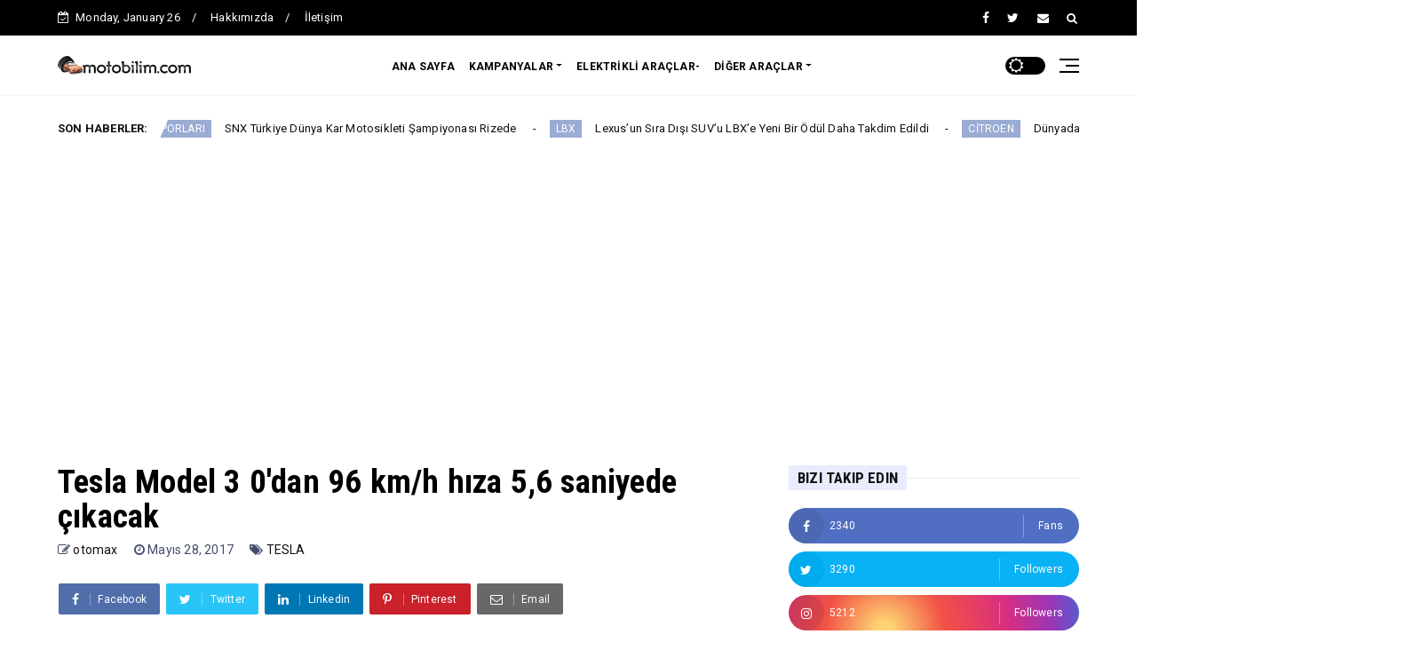

--- FILE ---
content_type: text/html; charset=utf-8
request_url: https://www.google.com/recaptcha/api2/aframe
body_size: 270
content:
<!DOCTYPE HTML><html><head><meta http-equiv="content-type" content="text/html; charset=UTF-8"></head><body><script nonce="ZRxEcqFGXQmZMjlVlt5XSA">/** Anti-fraud and anti-abuse applications only. See google.com/recaptcha */ try{var clients={'sodar':'https://pagead2.googlesyndication.com/pagead/sodar?'};window.addEventListener("message",function(a){try{if(a.source===window.parent){var b=JSON.parse(a.data);var c=clients[b['id']];if(c){var d=document.createElement('img');d.src=c+b['params']+'&rc='+(localStorage.getItem("rc::a")?sessionStorage.getItem("rc::b"):"");window.document.body.appendChild(d);sessionStorage.setItem("rc::e",parseInt(sessionStorage.getItem("rc::e")||0)+1);localStorage.setItem("rc::h",'1769448652433');}}}catch(b){}});window.parent.postMessage("_grecaptcha_ready", "*");}catch(b){}</script></body></html>

--- FILE ---
content_type: text/javascript; charset=UTF-8
request_url: https://www.motobilim.com/feeds/posts/default?alt=json-in-script&max-results=10&callback=jQuery22405788015318437951_1769448643814&_=1769448643815
body_size: 35602
content:
// API callback
jQuery22405788015318437951_1769448643814({"version":"1.0","encoding":"UTF-8","feed":{"xmlns":"http://www.w3.org/2005/Atom","xmlns$openSearch":"http://a9.com/-/spec/opensearchrss/1.0/","xmlns$blogger":"http://schemas.google.com/blogger/2008","xmlns$georss":"http://www.georss.org/georss","xmlns$gd":"http://schemas.google.com/g/2005","xmlns$thr":"http://purl.org/syndication/thread/1.0","id":{"$t":"tag:blogger.com,1999:blog-6660391300158841186"},"updated":{"$t":"2026-01-26T18:02:33.339+03:00"},"category":[{"term":"OTO HABER"},{"term":"ARABA KAMPANYALARI"},{"term":"MOTOR SPORLARI"},{"term":"TOYOTA"},{"term":"ELEKTRİKLİ ARAÇLAR"},{"term":"RENAULT"},{"term":"KAMPANYALAR"},{"term":"PEUGEOT"},{"term":"OPEL"},{"term":"FORD"},{"term":"VOLKSWAGEN"},{"term":"NİSSAN"},{"term":"AUTOSHOW"},{"term":"YETKİLİ SERVİS KAMPANYALARI"},{"term":"CİTROEN"},{"term":"TRUCKS"},{"term":"SKODA"},{"term":"BMW"},{"term":"AKARYAKIT  İSTASYONU KAMPANYALARI"},{"term":"SUV"},{"term":"MERCEDES"},{"term":"OTOBÜS FİRMALARINDAN HABERLER"},{"term":"HONDA"},{"term":"Mercedes-Benz"},{"term":"CONCEPT CARS"},{"term":"DİĞER KAMPANYALAR"},{"term":"ŞÖFÖRLERİMİZE UYARILAR"},{"term":"2.EL"},{"term":"SEAT"},{"term":"cuma"},{"term":"CHERY"},{"term":"Çarşamba"},{"term":"perşembe"},{"term":"PORSCHE"},{"term":"LEXUS"},{"term":"motosiklet"},{"term":"FİLO(ARAÇ) KİRALAMA"},{"term":"elektrikli araba"},{"term":"Borusan Otomotiv"},{"term":"VOLVO"},{"term":"DS"},{"term":"cumartesi"},{"term":"YERLİ OTO"},{"term":"hafif ticari araçlar"},{"term":"SUBARU"},{"term":"SUZUKİ"},{"term":"pazartesi"},{"term":"ISUZU"},{"term":"otonom araba"},{"term":"togg"},{"term":"Stellantis"},{"term":"YENİLİKLER"},{"term":"KASKO"},{"term":"pazar"},{"term":"MİNİ"},{"term":"CHEVROLET"},{"term":"KARSAN"},{"term":"peugeot kampanya"},{"term":"MAN"},{"term":"MAZDA"},{"term":"ALFA ROMEO"},{"term":"TEMSA"},{"term":"evdekal"},{"term":"OTOKAR"},{"term":"Jaecoo"},{"term":"hibrit"},{"term":"WRC"},{"term":"nissan kampanya"},{"term":"MG"},{"term":"tosfed"},{"term":"citroen kampanya"},{"term":"opel kampanya"},{"term":"pick up"},{"term":"Autonomous"},{"term":"SCANIA"},{"term":"JEEP"},{"term":"TEST SÜRÜŞÜ"},{"term":"FIA"},{"term":"şarj istasyonları"},{"term":"Bosch"},{"term":"B-SUV"},{"term":"ROLLS-ROYCE"},{"term":"Formula E"},{"term":"GAZOO"},{"term":"ASTON MARTIN"},{"term":"Continental"},{"term":"F1"},{"term":"C-SUV"},{"term":"BYD"},{"term":"JAGUAR"},{"term":"MTV"},{"term":"mercedes kampanya"},{"term":"wirbleibenzuhaus"},{"term":"NAVİGASYON CİHAZLARI"},{"term":"StayHome"},{"term":"TRAFİK SİGORTASI"},{"term":"lastik kampanyası"},{"term":"Hyundai"},{"term":"kia kampanya"},{"term":"otosan"},{"term":"LAND ROVER"},{"term":"SSANGYONG"},{"term":"araç kiralama"},{"term":"KAMİL KOÇ"},{"term":"Euro NCAP"},{"term":"kış lastiği"},{"term":"INFINITI"},{"term":"shell"},{"term":"Formula 1"},{"term":"VavaCars"},{"term":"Doğan Trend Otomotiv"},{"term":"UBER"},{"term":"pirelli"},{"term":"evdəqal"},{"term":"michelin"},{"term":"dacia kampanya"},{"term":"egea"},{"term":"Aytemiz"},{"term":"ds kampanya"},{"term":"oyak"},{"term":"renault kampanya"},{"term":"PSA"},{"term":"sedan"},{"term":"suzuki kampanyası"},{"term":"Maserati"},{"term":"TESLA"},{"term":"honda kampanya"},{"term":"Petlas"},{"term":"castrol"},{"term":"fiat kampanyası"},{"term":"FERARİ"},{"term":"Goodyear"},{"term":"C-HR"},{"term":"RANGE ROVER"},{"term":"clio"},{"term":"toyota kampanya"},{"term":"CUPRA"},{"term":"CROSSOVER"},{"term":"D-SUV"},{"term":"T10X"},{"term":"TÜVTURK"},{"term":"doğuş otomotiv"},{"term":"opet"},{"term":"AnadoluGrubu"},{"term":"IAA"},{"term":"petrol ofisi"},{"term":"FACEBOOK KAMPANYALARI"},{"term":"osd"},{"term":"ötv"},{"term":"Kona"},{"term":"ogd"},{"term":"Tucson"},{"term":"CES"},{"term":"Civic"},{"term":"Ford Trucks"},{"term":"JAECOO 7"},{"term":"Audi"},{"term":"C3"},{"term":"Corolla"},{"term":"Skywell"},{"term":"TOFAŞ"},{"term":"chery kampanya"},{"term":"fiat"},{"term":"volkswagen kampanya"},{"term":"B segmenti"},{"term":"alpine"},{"term":"dakar rallisi"},{"term":"IONIQ"},{"term":"honda motosiklet"},{"term":"scooter"},{"term":"Astra"},{"term":"DFSK"},{"term":"Euromaster"},{"term":"LG"},{"term":"Renault Trucks"},{"term":"VESPA"},{"term":"karavan"},{"term":"nissan yetkili servis"},{"term":"rally"},{"term":"seat kampanya"},{"term":"yandex"},{"term":"OMODA"},{"term":"Qashqai"},{"term":"SERVİS ARAÇLARI"},{"term":"hybrid"},{"term":"motobike"},{"term":"BMC"},{"term":"Mg kampanya"},{"term":"Plug-In Hybrid"},{"term":"SWM"},{"term":"brisa"},{"term":"lastik"},{"term":"zubizu"},{"term":"Aksigorta"},{"term":"BENTLEY"},{"term":"LANCİA"},{"term":"METRO"},{"term":"duster"},{"term":"e-tron"},{"term":"taycan"},{"term":"308"},{"term":"D-Max"},{"term":"LEAF"},{"term":"Ulu Motor"},{"term":"bmw  kampanya"},{"term":"ford team"},{"term":"kodiaq"},{"term":"otokoç"},{"term":"yaris"},{"term":"IVECO"},{"term":"megane"},{"term":"skoda kampanya"},{"term":"BAJAJ"},{"term":"Corsa"},{"term":"HGS"},{"term":"Hilux"},{"term":"IONIQ 5"},{"term":"TEB Arval"},{"term":"total"},{"term":"DS Automobiles"},{"term":"Groupe Renault"},{"term":"MUSTANG"},{"term":"PAMUKKALE"},{"term":"amarok"},{"term":"ami"},{"term":"ateca"},{"term":"batarya"},{"term":"bmw motorrad"},{"term":"jeep kampanya"},{"term":"kymco"},{"term":"2plan"},{"term":"3008"},{"term":"GEELY"},{"term":"Golf"},{"term":"Grandland"},{"term":"L200"},{"term":"Otopratik"},{"term":"Santa Fe"},{"term":"Trugo"},{"term":"garanti bbva"},{"term":"hybrid cars"},{"term":"inci akü"},{"term":"Enterprise"},{"term":"Eurorepar Car Service"},{"term":"Garenta"},{"term":"GoodyearTurkiye"},{"term":"IAA19"},{"term":"Le Mans"},{"term":"Leapmotor"},{"term":"Leon"},{"term":"MPV"},{"term":"RAV4"},{"term":"Shell Eco-marathon"},{"term":"TATA"},{"term":"akü"},{"term":"daimler"},{"term":"e-Atak"},{"term":"hidrojen"},{"term":"lassa"},{"term":"mitsubishi kampanya"},{"term":"toyota yetkili servis"},{"term":"wec"},{"term":"yetkili servis"},{"term":"yolcu360"},{"term":"şimdi al sonra öde"},{"term":"Anadolu Sigorta"},{"term":"LBX"},{"term":"Octavia"},{"term":"Sprinter"},{"term":"hyundai kampanya"},{"term":"i20"},{"term":"ibiza"},{"term":"oyder"},{"term":"pilot garage"},{"term":"zes"},{"term":"408"},{"term":"ARAÇ TAKİP SİSTEMLERİ"},{"term":"Aprilia"},{"term":"Civic Type R"},{"term":"Eşarj"},{"term":"F-MAX"},{"term":"GAZ"},{"term":"IIHS"},{"term":"Kuralkan"},{"term":"LPG"},{"term":"Transit"},{"term":"drift"},{"term":"isuzu kampanya"},{"term":"mokka"},{"term":"taşıt kredisi"},{"term":"Austral"},{"term":"Autobest"},{"term":"Bridgestone"},{"term":"Crafter"},{"term":"FABRİKA ÇIKIŞLI LPGLİ ARABALAR"},{"term":"Frontera"},{"term":"IONIQ 6"},{"term":"Mercedes-benz Trucks"},{"term":"Red Bull"},{"term":"Swift"},{"term":"bmw motosiklet"},{"term":"defender"},{"term":"fabia"},{"term":"ford kampanya"},{"term":"mini kampanya"},{"term":"scania trucks"},{"term":"şimdi al 1 yıl sonra öde"},{"term":"911"},{"term":"AMG"},{"term":"Atmo Grup"},{"term":"Avis"},{"term":"Captur"},{"term":"Cayenne"},{"term":"D segmenti"},{"term":"FCA"},{"term":"MAXUS"},{"term":"MG4"},{"term":"OMODA 5"},{"term":"Oto Ekspertiz"},{"term":"PHEV"},{"term":"Peugeot 9x8"},{"term":"SAIC"},{"term":"TransAnatolia"},{"term":"aircross"},{"term":"axa sigorta"},{"term":"caddy"},{"term":"cardata"},{"term":"combo"},{"term":"e-jest"},{"term":"i10"},{"term":"i30"},{"term":"insignia"},{"term":"mercedes amg"},{"term":"508"},{"term":"A Segmenti"},{"term":"AVRASYA TÜNELİ"},{"term":"Arona"},{"term":"C Segmenti"},{"term":"ENYAQ"},{"term":"Elantra"},{"term":"FORTHING"},{"term":"GAZELLE"},{"term":"Jaecoo kampanya"},{"term":"Kamiq"},{"term":"LADA"},{"term":"MotoGP"},{"term":"Motul"},{"term":"NEXO"},{"term":"Transporter"},{"term":"ULUSOY"},{"term":"bp"},{"term":"dacia servis"},{"term":"i-pace"},{"term":"jogger"},{"term":"macan"},{"term":"red dot"},{"term":"renault servis"},{"term":"vestel"},{"term":"volvo trucks"},{"term":"5G"},{"term":"Auto King"},{"term":"BMW 3 Serisi"},{"term":"C5 Aircross SUV"},{"term":"CES2019"},{"term":"DAİHATSU"},{"term":"DS 4"},{"term":"Daimler Buses"},{"term":"Daimler Truck"},{"term":"EV9"},{"term":"Elroq"},{"term":"FIA ETCR"},{"term":"Ferrari"},{"term":"Fiesta"},{"term":"GLC"},{"term":"Günsel"},{"term":"HayırlıCumalar"},{"term":"JD Power"},{"term":"Jazz"},{"term":"Juke"},{"term":"MOTOR"},{"term":"MXGP"},{"term":"NX"},{"term":"ODD"},{"term":"PROTON"},{"term":"Passat"},{"term":"Puma"},{"term":"SAAB"},{"term":"TGE"},{"term":"Team Peugeot Totalenergıes"},{"term":"X-Trail"},{"term":"citroen servis"},{"term":"dfsk kampanyası"},{"term":"e-3008"},{"term":"mercedes yetkili servis"},{"term":"renault mais"},{"term":"ŞİMDİ AL 2017 DE ÖDE"},{"term":"A8"},{"term":"Bayon"},{"term":"Bosch Car Service"},{"term":"C4"},{"term":"Coupé"},{"term":"E-Transit"},{"term":"EQS"},{"term":"EX30"},{"term":"Eclipse Cross"},{"term":"HR-V"},{"term":"INSTER"},{"term":"Kuga"},{"term":"LeasePlan"},{"term":"MG HS"},{"term":"Megane E-TECH Electric"},{"term":"Mirai"},{"term":"Offroad"},{"term":"OtoPriz"},{"term":"Peugeot 208"},{"term":"Prius"},{"term":"Qashqai E-Power"},{"term":"RSQ e-tron"},{"term":"STARIA"},{"term":"Sportage"},{"term":"SsangYong kampanya"},{"term":"Superb"},{"term":"T03"},{"term":"TIGGO 7 PRO"},{"term":"TRAGGER"},{"term":"X-Class"},{"term":"XV"},{"term":"atlas"},{"term":"dacia"},{"term":"e-ATA"},{"term":"focus"},{"term":"hatchback"},{"term":"lexus kampanya"},{"term":"peugeot yetkili servis"},{"term":"sandero"},{"term":"swm kampanya"},{"term":"ŞİMDİ AL 2016 DA ÖDE"},{"term":"2008"},{"term":"Actros"},{"term":"Allianz"},{"term":"Ariya"},{"term":"Assan"},{"term":"BUGATTİ"},{"term":"C4 X"},{"term":"Corsa-e"},{"term":"D-Expert"},{"term":"DBX"},{"term":"DODGE"},{"term":"Evoque"},{"term":"Forester"},{"term":"GT4"},{"term":"Grandland X"},{"term":"Hotomobil"},{"term":"ID.3"},{"term":"IONIQ 5 N"},{"term":"Kona Electric"},{"term":"Man Trucks"},{"term":"Mercedes-Benz CLA"},{"term":"Moto Guzzi"},{"term":"N°8"},{"term":"OMODA 7"},{"term":"Panamera"},{"term":"Peugeot 2008"},{"term":"Phantom"},{"term":"Ranger"},{"term":"Scala"},{"term":"Spring"},{"term":"Stonic"},{"term":"TEHAD"},{"term":"Tiguan"},{"term":"X2"},{"term":"Yaris Cross"},{"term":"alfa romeo kampanya"},{"term":"araç ekspertiz"},{"term":"e-C3"},{"term":"e-sarj"},{"term":"enerjisa"},{"term":"hepsiburada"},{"term":"honda civic fiyat"},{"term":"i30 N"},{"term":"quattro"},{"term":"servis kampanyası"},{"term":"station wagon"},{"term":"utts"},{"term":"vodafone"},{"term":"volkswagen yetkili servis"},{"term":"wwcoty"},{"term":"yamaha"},{"term":"5008"},{"term":"A3 Sportback"},{"term":"A6"},{"term":"ALJ Türkiye"},{"term":"ATTO 3"},{"term":"Actros L"},{"term":"Auris"},{"term":"BMW 5 Serisi"},{"term":"Berlingo"},{"term":"BrisaTurkiye"},{"term":"Busworld"},{"term":"C5"},{"term":"CHRYSLER"},{"term":"Crossland X"},{"term":"Cullinan"},{"term":"Dongfeng"},{"term":"E-5008"},{"term":"EQB"},{"term":"Euro Repar Car"},{"term":"Explorer"},{"term":"Fastback"},{"term":"Fiorino"},{"term":"GR Yaris"},{"term":"Groupama"},{"term":"Hozon Neta"},{"term":"ID.Buzz"},{"term":"IONIQ 9"},{"term":"JAECOO 5"},{"term":"KAROQ"},{"term":"Kangoo"},{"term":"LASTİK BASINCI GÖRÜNTÜLEME SİSTEMİ"},{"term":"LewisHamilton"},{"term":"Lotus"},{"term":"Navara"},{"term":"Niskasko"},{"term":"OMODA 5 PRO"},{"term":"Otoshops"},{"term":"Panelvan"},{"term":"Proace City"},{"term":"Q6 e-tron"},{"term":"RIFTER"},{"term":"Renault 5 E-Tech %100 Elektrikli"},{"term":"S serisi"},{"term":"SAV"},{"term":"T-Roc"},{"term":"TALİSMAN"},{"term":"Tarraco"},{"term":"Touareg"},{"term":"Toyota Corolla Hibrit."},{"term":"Tur Assist"},{"term":"VavaServis"},{"term":"ako akü"},{"term":"audi kampanya"},{"term":"byd kampanyası"},{"term":"chery yetkili servis"},{"term":"coty"},{"term":"e-C4"},{"term":"ehliyet"},{"term":"elektrikli bisiklet"},{"term":"europcar"},{"term":"fiat yetkili servis"},{"term":"hidrojenli kamyon"},{"term":"i20 N"},{"term":"inDrive"},{"term":"kia"},{"term":"mastercard"},{"term":"mitsubishi yetkili servis"},{"term":"otoplus"},{"term":"petronas"},{"term":"seat yetkili servis"},{"term":"siemens"},{"term":"skoda yetkili servis"},{"term":"turkcell"},{"term":"xiaomi"},{"term":"ŞİMDİ AL 2018 DE ÖDE"},{"term":"AMG Petronas"},{"term":"ARRIZO 8"},{"term":"ARRIZO 8 PHEV"},{"term":"BASF"},{"term":"BLABLACAR"},{"term":"BMW 4 Serisi Coupé"},{"term":"BMW i4"},{"term":"BRC"},{"term":"BiTaksi"},{"term":"C Sedan"},{"term":"C3 Aircross"},{"term":"C5 Aircross"},{"term":"Camry"},{"term":"Ceed"},{"term":"DS 7 CROSSBACK"},{"term":"DS7"},{"term":"Doblo"},{"term":"Ds 7 E-Tense"},{"term":"EDS"},{"term":"EQA"},{"term":"EV3"},{"term":"EV6"},{"term":"GENESİS"},{"term":"GLB"},{"term":"Generali sigorta"},{"term":"Ghost"},{"term":"Grande Panda"},{"term":"Harley Davidson"},{"term":"ID.4"},{"term":"ID.R"},{"term":"IKCO"},{"term":"Kodiak"},{"term":"LC Convertible"},{"term":"Land Cruiser"},{"term":"MOOV by Garenta"},{"term":"Manta GSe ElektroMOD"},{"term":"Maybach S-Class"},{"term":"Microsoft"},{"term":"Mini Electric"},{"term":"Niro"},{"term":"Novociti Life"},{"term":"Outlander PHEV"},{"term":"Panasonic"},{"term":"Peugeot 508 SW"},{"term":"Q3"},{"term":"Q4 e-tron"},{"term":"RX"},{"term":"SUPRA"},{"term":"Silence"},{"term":"Skyworth"},{"term":"T10F"},{"term":"TIGGO 7 Pro Max"},{"term":"TIGGO 8 PRO"},{"term":"Topolino"},{"term":"Tourismo"},{"term":"Transit Custom"},{"term":"TruckStore"},{"term":"Tucson N Line"},{"term":"Vantage"},{"term":"Vito Tourer"},{"term":"Vivaro-e"},{"term":"Voyah"},{"term":"Wrangler"},{"term":"Yandex Navigasyon"},{"term":"bmw ix"},{"term":"budget"},{"term":"ces2022"},{"term":"coupe"},{"term":"dod"},{"term":"e-208"},{"term":"e-SUV"},{"term":"e-spor"},{"term":"e-tron GT"},{"term":"hero"},{"term":"hidrojenli otomobil"},{"term":"iCAR"},{"term":"isuzu yetkili servis"},{"term":"koleos"},{"term":"letgo oto+"},{"term":"mobil"},{"term":"mokka x"},{"term":"oto"},{"term":"picanto"},{"term":"samsung"},{"term":"suvmarket"},{"term":"suzuki motosiklet"},{"term":"teb cetelem"},{"term":"tipo"},{"term":"yerli üretim sıfır araç"},{"term":"2019 mtv"},{"term":"308 SW"},{"term":"A-SUV"},{"term":"A-Serisi"},{"term":"A290"},{"term":"A390"},{"term":"A7"},{"term":"ADAC"},{"term":"ATTO 2"},{"term":"AUTO"},{"term":"AVL"},{"term":"Arteon"},{"term":"Arvento"},{"term":"Atak Electric"},{"term":"Aygo X"},{"term":"BinBin"},{"term":"Bozankaya"},{"term":"C-Serisi"},{"term":"C5 Aircross Hybrid"},{"term":"CR-V"},{"term":"CROSSBACK"},{"term":"CX-5"},{"term":"Caravelle"},{"term":"CarrefourSA"},{"term":"Cayman"},{"term":"Corolla Cross Hybrid"},{"term":"DAF"},{"term":"DFM"},{"term":"DMA"},{"term":"DS 3"},{"term":"DS 3 Crossback"},{"term":"DS 9"},{"term":"Doguşotomotiv"},{"term":"Dokker"},{"term":"Dolar"},{"term":"E-Hybrid"},{"term":"E-Transit Custom"},{"term":"EICMA"},{"term":"EQC"},{"term":"EQT"},{"term":"FIA WEC"},{"term":"Fiat 500"},{"term":"Formula 2"},{"term":"GT-R"},{"term":"GeneraliSigorta"},{"term":"GetirAraç"},{"term":"Golf R"},{"term":"Hilux Gr Sport"},{"term":"ID.7"},{"term":"IONIQ5 N"},{"term":"JAXA"},{"term":"JMC"},{"term":"Jazz e:HEV"},{"term":"KODIAQ RS"},{"term":"Kadjar"},{"term":"LC"},{"term":"LC 500"},{"term":"Lotus Cars"},{"term":"McLaren"},{"term":"Metaverse"},{"term":"Micra"},{"term":"Mokka GSE"},{"term":"Movano"},{"term":"MİTSUBİSHİ L200 2019"},{"term":"NovoCITI VOLT"},{"term":"Partner"},{"term":"Piaggio"},{"term":"Pro One"},{"term":"Prometeon"},{"term":"Q2"},{"term":"Q8"},{"term":"R8"},{"term":"S-cross"},{"term":"SMART"},{"term":"SYMBIOZ"},{"term":"SalgınBitinceİlkİş"},{"term":"Sandero Stepway"},{"term":"Sealion 7"},{"term":"SebastienLoeb"},{"term":"Sorento"},{"term":"Sportback"},{"term":"Stelvio"},{"term":"T-Cross"},{"term":"T-Serisi"},{"term":"TIGGO"},{"term":"TNGA"},{"term":"Taycan Cross Turismo"},{"term":"TotalEnergies"},{"term":"Tourneo"},{"term":"Toyota RAV4 Hibrit"},{"term":"Türkiye Finans"},{"term":"Türkiye Sigorta"},{"term":"Unimog"},{"term":"Uniroyal"},{"term":"VR"},{"term":"Vitesco"},{"term":"Vivaro"},{"term":"WAT Mobilite"},{"term":"WCOTY"},{"term":"XC90"},{"term":"XCeed"},{"term":"Xiaomi SU7 Ultra"},{"term":"Yandex Go"},{"term":"akbank"},{"term":"atego"},{"term":"audi servis"},{"term":"bZ4X"},{"term":"bmw kampanya"},{"term":"bmw yetkili servis"},{"term":"born"},{"term":"boxer"},{"term":"city"},{"term":"connect kasko"},{"term":"e-LEGEND"},{"term":"e-POwer"},{"term":"e-scooter"},{"term":"eActros"},{"term":"eCitaro"},{"term":"eTruck"},{"term":"faw"},{"term":"huawei"},{"term":"hurda teşviği"},{"term":"hyundai servis"},{"term":"iCAUR"},{"term":"kiafan"},{"term":"klasik otomobiller"},{"term":"komatsu"},{"term":"kymco motosiklet"},{"term":"letgo"},{"term":"mitsubishi"},{"term":"mobil1"},{"term":"mokka-e"},{"term":"neoplan"},{"term":"oli"},{"term":"osram"},{"term":"polo"},{"term":"proace"},{"term":"renault talisman fiyat"},{"term":"taigo"},{"term":"turk telekom"},{"term":"uçan araba"},{"term":"van"},{"term":"İsotlar Grup"},{"term":"şimdi al 6ay sonra öde"},{"term":"#Unboring the future"},{"term":"1haziran"},{"term":"2020 mtv"},{"term":"3008DKR"},{"term":"320i Sedan"},{"term":"3milyon"},{"term":"911 GT3"},{"term":"911 Turbo S"},{"term":"A101"},{"term":"A4"},{"term":"ALD Automotive"},{"term":"AOS"},{"term":"ARKANA"},{"term":"Apple"},{"term":"Ariya Concept"},{"term":"Ascent"},{"term":"Astra GSe"},{"term":"Astra HB"},{"term":"Astra Sports Tourer"},{"term":"B-HB"},{"term":"B-Serisi"},{"term":"BIG.e"},{"term":"BMW 4 Serisi cabrio"},{"term":"BNP"},{"term":"BayYanlış"},{"term":"Boreal"},{"term":"BorgWarner"},{"term":"Busworld Europe"},{"term":"Byton"},{"term":"C+Pod"},{"term":"C5 X"},{"term":"CNG"},{"term":"CUV"},{"term":"Cabriolet"},{"term":"Cactus"},{"term":"California"},{"term":"Capri"},{"term":"Carvak"},{"term":"Cats"},{"term":"Centoventi"},{"term":"Civic Type R TCR"},{"term":"Compass"},{"term":"Convertible"},{"term":"Corolla GR Sport"},{"term":"Countryman"},{"term":"Crossland"},{"term":"Custom PHEV"},{"term":"DOLPHIN"},{"term":"DS E-TENSE PERFORMANCE"},{"term":"Daily"},{"term":"Dassault Systèmes"},{"term":"Dizel"},{"term":"Ducati"},{"term":"E serisi"},{"term":"E-Serisi"},{"term":"ENGELBERG TOURER"},{"term":"EQE"},{"term":"EQV"},{"term":"ES"},{"term":"ET5 LR"},{"term":"EZ-GO"},{"term":"EZ-PRO"},{"term":"Edge"},{"term":"Elantra N"},{"term":"Elantra N Line"},{"term":"Epiq"},{"term":"Experimental"},{"term":"Expert Traveller"},{"term":"F-PACE"},{"term":"FCEV"},{"term":"FOREVER KART"},{"term":"Fiat Connect"},{"term":"FlixBus"},{"term":"Formentor"},{"term":"G-Serisi"},{"term":"G03F"},{"term":"GLA"},{"term":"GO Sharing"},{"term":"GR SUPRA"},{"term":"GRMN"},{"term":"GT2 stradale"},{"term":"GT3 RS"},{"term":"Ghibli"},{"term":"Ghibli Hybrid"},{"term":"Giulia"},{"term":"Giulia GTA"},{"term":"Gran Coupe"},{"term":"Grand Sport"},{"term":"Grecale Folgore"},{"term":"Green NCAP"},{"term":"HASAR GEÇMİŞİ SORGULAMA"},{"term":"HEV"},{"term":"HONGQI"},{"term":"Hayabusa"},{"term":"Hino"},{"term":"Hyundai Araç Kiralama"},{"term":"ID.Buzz GTX"},{"term":"IONIQ 6 N"},{"term":"IONITY"},{"term":"Inceptıon Concept"},{"term":"Insignia GSi"},{"term":"IoV"},{"term":"J7"},{"term":"JAECOO 5 BEV"},{"term":"JAECOO J7"},{"term":"Jaecoo 7 PHEV"},{"term":"Jumper"},{"term":"Jumpy"},{"term":"KONA N"},{"term":"LEVC"},{"term":"LM"},{"term":"LYKAN"},{"term":"Land Cruiser Prado"},{"term":"Lityum İyon Batarya"},{"term":"M5"},{"term":"MC20"},{"term":"MG EHS PHEV"},{"term":"MG HS Hibrit"},{"term":"MG ZS EV"},{"term":"MX-5"},{"term":"MYOPEL"},{"term":"Mach-E"},{"term":"Marcar Otomotiv"},{"term":"Mission E Cross Turismo"},{"term":"Mobil 1"},{"term":"Multivan"},{"term":"Mutlu Pazarlar"},{"term":"My Ami Buggy"},{"term":"Nvidia"},{"term":"Optima"},{"term":"PAGANİ HUAYRA"},{"term":"PAL-V"},{"term":"PURE ETCR"},{"term":"Palisade."},{"term":"Plan S"},{"term":"Q4"},{"term":"Q5"},{"term":"Qualcomm"},{"term":"RS"},{"term":"RS Q e-tron"},{"term":"RS3"},{"term":"RZ"},{"term":"RZ 450e"},{"term":"Rafale"},{"term":"Rapide E"},{"term":"Reeder"},{"term":"Renew"},{"term":"Roadster"},{"term":"Rubicon"},{"term":"SALI"},{"term":"SEAL U"},{"term":"SEAL U DM-i"},{"term":"Seven"},{"term":"Skywell kampanya"},{"term":"Sony"},{"term":"Stinger"},{"term":"T-Roc Cabriolet"},{"term":"TCV"},{"term":"TIGGO 8"},{"term":"TIGGO 8 PRO MAX"},{"term":"Tang"},{"term":"Taycan 4S"},{"term":"Tonale"},{"term":"Tourneo Courier"},{"term":"Tourrider"},{"term":"Townstar"},{"term":"Toyota GR Supra"},{"term":"Transit Courier"},{"term":"Tunland V9"},{"term":"Turka"},{"term":"TürkTraktör"},{"term":"TİTAN"},{"term":"Varan"},{"term":"Veloster"},{"term":"Virtus"},{"term":"Vision E"},{"term":"Vision iV"},{"term":"Vito"},{"term":"Voltify"},{"term":"WABCO"},{"term":"Wowwo"},{"term":"X7"},{"term":"Yangwang U9 Xtreme"},{"term":"Yaris Cross Hybrid"},{"term":"Yüce Auto"},{"term":"ZS EV"},{"term":"Zafira"},{"term":"acer"},{"term":"alaskan"},{"term":"amazon"},{"term":"anadol"},{"term":"atak"},{"term":"atv"},{"term":"bmw 1 serisi"},{"term":"bmw 6 serisi"},{"term":"bmw 7 serisi"},{"term":"bmw i3"},{"term":"bonuscard"},{"term":"car of the year"},{"term":"cariad"},{"term":"citan"},{"term":"cross"},{"term":"e-308"},{"term":"e-C4 X"},{"term":"e-EVOLUTION"},{"term":"e-ata hydrogen"},{"term":"e-jump hydrogen"},{"term":"e-moped"},{"term":"e:HEV"},{"term":"eCitan"},{"term":"eDaily"},{"term":"emira"},{"term":"expert"},{"term":"foxconn"},{"term":"hepsijet"},{"term":"hidrojenli pick up"},{"term":"honda yetkili servis"},{"term":"i10 N"},{"term":"iDrive"},{"term":"iNEXT"},{"term":"iX2 eDrive20"},{"term":"jest electric"},{"term":"karting"},{"term":"kent"},{"term":"kia servis"},{"term":"kinto"},{"term":"koluman"},{"term":"kona EV"},{"term":"krismeeke"},{"term":"land rover kampanya"},{"term":"levorg"},{"term":"logan"},{"term":"m oil"},{"term":"maximumcard"},{"term":"meteor"},{"term":"modifiye"},{"term":"moil"},{"term":"next"},{"term":"okul servisi"},{"term":"opel insignia gsi fiyatı"},{"term":"opel servis"},{"term":"oto h"},{"term":"paraf"},{"term":"paycell"},{"term":"sahibinden"},{"term":"seat servis"},{"term":"setra"},{"term":"sixt"},{"term":"spotify"},{"term":"subaru servis"},{"term":"taliant"},{"term":"tayron"},{"term":"taysad"},{"term":"tipo cross"},{"term":"travego"},{"term":"ucuz otomobiller"},{"term":"uptis"},{"term":"vakıfbank"},{"term":"visa"},{"term":"volvo kampanya"},{"term":"wallbox"},{"term":"yks2020"},{"term":"zoe"},{"term":"ötvzammı"},{"term":"şahsuvaroğlu"},{"term":"şimdi al 2021 de öde"},{"term":"şimdi al eylülde öde"},{"term":"0 Serisi"},{"term":"1 Ekim"},{"term":"120"},{"term":"124"},{"term":"124 Spider"},{"term":"12m"},{"term":"2018 dacia özel seri"},{"term":"2018 trafik cezaları"},{"term":"205"},{"term":"220 Gran Coupé"},{"term":"301"},{"term":"33 Stradale"},{"term":"420i Gran Coupe"},{"term":"420i Gran Coupé"},{"term":"45 Concept"},{"term":"45 EV Concept"},{"term":"4x4"},{"term":"4xe"},{"term":"500"},{"term":"500L"},{"term":"500X"},{"term":"500e"},{"term":"508 Hybrid"},{"term":"508 Sw Hybrid"},{"term":"508L"},{"term":"50dsorunu"},{"term":"520i"},{"term":"718"},{"term":"718 T serisi"},{"term":"812 GTS"},{"term":"911 Cabriolet"},{"term":"911 GT3 RS"},{"term":"911 RSR"},{"term":"911 Targa"},{"term":"919 Hybrid Evo"},{"term":"A1"},{"term":"A110"},{"term":"A6 e-tron"},{"term":"A7 Sportback"},{"term":"AMD"},{"term":"AMG A 35 4MATIC"},{"term":"AMG E 63 4MATIC"},{"term":"AMG GT 4 Kapı"},{"term":"AMG GT 4 Kapı Coupe"},{"term":"AMG GT Black"},{"term":"ARABA"},{"term":"ASBİS"},{"term":"ASX"},{"term":"AUROOM"},{"term":"AVİA"},{"term":"Accent"},{"term":"Aceman"},{"term":"AirFlow"},{"term":"Alfetta"},{"term":"All-Terrain"},{"term":"Allianz Türkiye"},{"term":"Allison Transmission"},{"term":"Amalfİ"},{"term":"Amerika"},{"term":"Ample"},{"term":"Anadolu Efes"},{"term":"Archer"},{"term":"Argo"},{"term":"Arocs"},{"term":"Arona TGI"},{"term":"Artı Destek"},{"term":"Astra-e"},{"term":"Audi eAWS"},{"term":"Aurora"},{"term":"Aurus"},{"term":"Austral E-Tech full hybrid"},{"term":"Avenger"},{"term":"Avenger 4xe"},{"term":"Avensis"},{"term":"Avenue Electron"},{"term":"Aygo X prologue"},{"term":"B-Sedan"},{"term":"B05"},{"term":"B10"},{"term":"BEGLER"},{"term":"BEV"},{"term":"BMW 2 Serisi Gran Coupé"},{"term":"BMW M3 Competition"},{"term":"BMW R18"},{"term":"BMW i Hydrogen NEXT"},{"term":"BabalarGünü"},{"term":"Babam"},{"term":"Bacalar"},{"term":"BenimEnerjim"},{"term":"Bentayga Extended Wheelbase"},{"term":"Bentayga Speed"},{"term":"Birkin Blower"},{"term":"Bitcoin"},{"term":"Black Friday"},{"term":"BlueCruise"},{"term":"Bongo"},{"term":"Borusan Next"},{"term":"Boytorun Architects"},{"term":"BrisaTurkiye ‏"},{"term":"Bronco Sport"},{"term":"Buggy"},{"term":"C10"},{"term":"CB650R"},{"term":"CB750 Hornet"},{"term":"CBR1000RR-R Fireblade SP"},{"term":"CBR650R"},{"term":"CC-Link"},{"term":"CDMMobil"},{"term":"CLA"},{"term":"CLE Coupé"},{"term":"CLS"},{"term":"CMS"},{"term":"CR-V PHEV"},{"term":"CRATER"},{"term":"CUE3"},{"term":"Cabrio"},{"term":"CaetanoBus"},{"term":"Camper"},{"term":"Carver"},{"term":"Carwizz"},{"term":"Castrol Auto Service"},{"term":"Catl"},{"term":"Cayenne Electric"},{"term":"Charge My EV"},{"term":"Charge myHyundai"},{"term":"Cisco"},{"term":"Clubman Final Edition"},{"term":"Compass 4xe"},{"term":"Connect Filom"},{"term":"Continental GT Convertible"},{"term":"Cooper"},{"term":"Cooper SE"},{"term":"Corbellati"},{"term":"Corniche"},{"term":"Corolla Trek"},{"term":"Corsa GSE Vision Gran Turismo"},{"term":"Corsa-e Rally"},{"term":"Courier"},{"term":"Crawler"},{"term":"Creta"},{"term":"Cross GR Sport"},{"term":"Crosstar"},{"term":"Crosstrek"},{"term":"Cyber Car"},{"term":"Cyberster"},{"term":"Cybertruck"},{"term":"D-Sedan"},{"term":"DATSUN"},{"term":"DB11"},{"term":"DB5 Junior"},{"term":"DBS GT Zagato"},{"term":"DBS SUPERLEGGERA"},{"term":"DRVLINE"},{"term":"Daniel_Abt"},{"term":"Dark Sky Concept"},{"term":"Dayton"},{"term":"Deliver 7"},{"term":"Deliver 9"},{"term":"Demo Car"},{"term":"Digit"},{"term":"Discovery"},{"term":"Ds 9 Opéra E-Tense"},{"term":"DuPont"},{"term":"Dunlop"},{"term":"E Segmenti"},{"term":"E-2008"},{"term":"E-208 GTi"},{"term":"E-GMP EV"},{"term":"E-PACE"},{"term":"E-RIFTER"},{"term":"E-Tourneo Courier"},{"term":"E-Tourneo Custom"},{"term":"E-Transit Courier"},{"term":"E-Traveller"},{"term":"E30X"},{"term":"E4 Şarj"},{"term":"E5"},{"term":"ECO-G"},{"term":"ELO"},{"term":"EQ"},{"term":"EQG"},{"term":"EQXX"},{"term":"ETRC"},{"term":"EV"},{"term":"EV6 GT"},{"term":"EVTEC"},{"term":"EX60"},{"term":"EX90"},{"term":"EXOSKELETON"},{"term":"EZ-FLEX"},{"term":"EZ-POD"},{"term":"Edege"},{"term":"Elantra Sport"},{"term":"Endüstri 4.0"},{"term":"Ericsson"},{"term":"Euro 8"},{"term":"Euro Bus Expo 2018"},{"term":"EyeSight"},{"term":"F-TYPE"},{"term":"FH16"},{"term":"Farasis Energy"},{"term":"Fashion Week Istanbul"},{"term":"Fiat 500e"},{"term":"Fibasigorta"},{"term":"Filofix"},{"term":"First Edition"},{"term":"Focal"},{"term":"Formula 3"},{"term":"Forza 250"},{"term":"Forza 750"},{"term":"Fuel Cell"},{"term":"Fuso eCanter"},{"term":"G 580"},{"term":"G01 Pro"},{"term":"G580"},{"term":"GAC"},{"term":"GLE"},{"term":"GO"},{"term":"GR 86"},{"term":"GR SUPRA GT"},{"term":"GR SUPRA SUPER GT"},{"term":"GR Sport"},{"term":"GR Supra GT4 EVO2"},{"term":"GSX-S1000"},{"term":"GSX-S1000GT"},{"term":"GSİ"},{"term":"GT 43 Coupé"},{"term":"GT X Experimental"},{"term":"GT2"},{"term":"GT4 RS"},{"term":"GenH2"},{"term":"General Motors"},{"term":"Giovinazzi"},{"term":"Giulietta"},{"term":"Goe"},{"term":"Good Design"},{"term":"Gotrax G Pro"},{"term":"Gran Turismo"},{"term":"Grandeur"},{"term":"Grandland GSe"},{"term":"Günsel Model 1"},{"term":"GİZLİLİK POLİTİKASI"},{"term":"H-Promise"},{"term":"H2 MOBILITY"},{"term":"HBS"},{"term":"HIMLA"},{"term":"HMI"},{"term":"HS PHEV"},{"term":"HSBC"},{"term":"HT-i"},{"term":"Hager Group"},{"term":"Hakkımızda"},{"term":"Han"},{"term":"Hankook"},{"term":"Hidromak"},{"term":"Highlander"},{"term":"Hopi"},{"term":"Hornet"},{"term":"Horwin"},{"term":"Hozon Neta U"},{"term":"Hybrid FFV"},{"term":"Hyperion XP-1"},{"term":"I-PACE eTROPHY"},{"term":"I-TYPE"},{"term":"I-TYPE 5"},{"term":"IAA Mobility"},{"term":"ID. Buzz Cargo"},{"term":"ID. Space Vizzion"},{"term":"ID.5"},{"term":"ID.AERO"},{"term":"IMx"},{"term":"IONIQ 5 Advance"},{"term":"Insight Prototype"},{"term":"Intelligent Mobility"},{"term":"Interbrand"},{"term":"Intercity’"},{"term":"IoT"},{"term":"JAC"},{"term":"JAECOO 7 SHS"},{"term":"JAECOO 8"},{"term":"JNCAP"},{"term":"Jaecoo J8"},{"term":"Jaguar XE"},{"term":"Jazz Crosstar"},{"term":"Jazz X-Road"},{"term":"Jimny"},{"term":"JohanKMS88"},{"term":"JohannZarco1"},{"term":"John Cooper Works"},{"term":"John Cooper Works GP"},{"term":"JukeCam"},{"term":"K-ZE"},{"term":"K5"},{"term":"KA+"},{"term":"KICKS"},{"term":"KLARA"},{"term":"Kanuni Mati 125"},{"term":"Kararsızlık"},{"term":"Kaskopilot"},{"term":"Kaspersky"},{"term":"Kawasaki"},{"term":"Kent LF"},{"term":"KeremBürsin"},{"term":"Korando"},{"term":"Kuzey Marmara Otoyolu"},{"term":"Kärcher"},{"term":"LC Coupe"},{"term":"LF-30"},{"term":"LIDAR"},{"term":"LNG"},{"term":"LPG'ye"},{"term":"LUNAR CRUISER"},{"term":"Lamborghini"},{"term":"Le Fil Frouge"},{"term":"Le Fil Rouge"},{"term":"Legrand Grup"},{"term":"Lepas"},{"term":"Lewis Hamilton"},{"term":"LibertyElectriCityMobility"},{"term":"LikeABosch"},{"term":"Lion’s City"},{"term":"Lion’s City E"},{"term":"Lion’s Coach"},{"term":"LucasdiGrassi"},{"term":"LİBERTY"},{"term":"M 1000 RR"},{"term":"M3"},{"term":"M4 Competition"},{"term":"M4 Coupé"},{"term":"M5 CS"},{"term":"M5 Competition"},{"term":"M850i"},{"term":"MCPURA"},{"term":"MCXtrema"},{"term":"MG 7"},{"term":"MG ZS"},{"term":"MG7"},{"term":"MINGA"},{"term":"MOBİL EDS"},{"term":"MWC."},{"term":"MX-5 Miata"},{"term":"MX-5 RF"},{"term":"Macan GTS"},{"term":"Mach-E GT"},{"term":"Manta"},{"term":"Manta-e"},{"term":"Marvel R Electric"},{"term":"Maybach SL"},{"term":"Mazda2 Hybrid"},{"term":"McDonald’s"},{"term":"Megane eVision"},{"term":"Mercedes-Benz A-Serisi"},{"term":"Mercedes-Benz GLA"},{"term":"Mercedes-Benz X 350 d 4MATIC"},{"term":"Microlino"},{"term":"MicronAir"},{"term":"Midnight Edition"},{"term":"Minimo"},{"term":"Mirror"},{"term":"Mission E"},{"term":"Mobil Delvac Express"},{"term":"Mobility House"},{"term":"Mobiliz"},{"term":"MotoCP"},{"term":"Musso Grand"},{"term":"Mustang GT3"},{"term":"My MBUX"},{"term":"MÓ"},{"term":"N-TEC"},{"term":"NAIAS"},{"term":"NC750X"},{"term":"NEV"},{"term":"NEXTGen"},{"term":"NNTurkiye"},{"term":"NSX"},{"term":"NT1100"},{"term":"NX 450H+"},{"term":"Neta U"},{"term":"Niro EV"},{"term":"Novo"},{"term":"NİLÜFER"},{"term":"NİMBUS"},{"term":"OMODA 5 EV"},{"term":"OMODA C3"},{"term":"OMODA E5"},{"term":"OMODA7 PHEV"},{"term":"OceanConnect"},{"term":"OttTanak"},{"term":"PCX125"},{"term":"Peugeot 106"},{"term":"Peugeot 208 R2"},{"term":"Peugeot Cycles"},{"term":"Pitch-R"},{"term":"Plus Support"},{"term":"Polestar"},{"term":"Pony.ai"},{"term":"Portofino"},{"term":"Portofino M"},{"term":"Praticar"},{"term":"Pratico"},{"term":"Prelude"},{"term":"Prime Planet Energy"},{"term":"Prius PHEV"},{"term":"Prius hybtid"},{"term":"ProEye"},{"term":"Proace City Cargo"},{"term":"Probox"},{"term":"Project 003"},{"term":"Project 3F"},{"term":"Prophecy"},{"term":"Prophecy EV"},{"term":"Puma Gen-E"},{"term":"Puma ST"},{"term":"Puma Titanyum X"},{"term":"Q Charge"},{"term":"Q5 Sportback"},{"term":"Q7"},{"term":"Q8 e-tron"},{"term":"QPower"},{"term":"Qs Inspiration"},{"term":"Quartz Auto Services"},{"term":"R 1250 GS"},{"term":"R8 LMS GT2"},{"term":"RAV4 GR SPORT"},{"term":"RN22e"},{"term":"RS 6 Avant GT"},{"term":"RS 660"},{"term":"RX L"},{"term":"Racing"},{"term":"Rapid"},{"term":"Rapide AMR"},{"term":"Raptor"},{"term":"Renault 5 Turbo 3E"},{"term":"Rexton"},{"term":"Rio"},{"term":"Rio GT Line"},{"term":"Royal Enfield"},{"term":"Räikkönen"},{"term":"S-Garajım"},{"term":"S-Serisi"},{"term":"S3"},{"term":"S3 Sportback"},{"term":"S60"},{"term":"SAC"},{"term":"SANLAB"},{"term":"SDC"},{"term":"SEAT EXS KickScooter"},{"term":"SLAVIA"},{"term":"SONUNDA KALKTI"},{"term":"SR 125"},{"term":"STLA Medium"},{"term":"SU7"},{"term":"SX4 S-Cross"},{"term":"SYNC 3"},{"term":"Safe\u0026Sound"},{"term":"Santa Cruz"},{"term":"Scenic E-Tech %100 Elektrikli"},{"term":"Scotty"},{"term":"Scudo"},{"term":"Sennheiser"},{"term":"Shazam"},{"term":"Shiver 900"},{"term":"Sian"},{"term":"Silence S04"},{"term":"Sián"},{"term":"Skelex 360"},{"term":"Skyhome"},{"term":"Solterra"},{"term":"Space Star"},{"term":"SpaceX"},{"term":"Spacetourer"},{"term":"Spectre"},{"term":"Sportback e-tron"},{"term":"Sports Tourer"},{"term":"Sports Tourer GSe"},{"term":"Starshıp"},{"term":"Stelvio Quadrifoglio"},{"term":"Stepway"},{"term":"Storie Alfa Romeo"},{"term":"Suberb"},{"term":"Sultan LF"},{"term":"Supra GT4"},{"term":"T-Class"},{"term":"T-HR3"},{"term":"T-Roc R"},{"term":"T2"},{"term":"TAİD"},{"term":"TEDES"},{"term":"TGX Individual Lion S"},{"term":"THUMS"},{"term":"TIGGO 4"},{"term":"TIGGO 4 PRO"},{"term":"TIGGO 7"},{"term":"TIGGO9 CSH"},{"term":"TPMS"},{"term":"TRAFI"},{"term":"TRAFİKASKO"},{"term":"TRANSİTİON"},{"term":"TT"},{"term":"TUNİNG"},{"term":"TURKAR"},{"term":"TUĞRA"},{"term":"Tavascan"},{"term":"Taycan GTS"},{"term":"Telluride"},{"term":"Terramar"},{"term":"TikTok"},{"term":"Timmy_Hansen"},{"term":"Tomtom Go"},{"term":"Tourneo Connect"},{"term":"Tourneo Custom"},{"term":"Toyota Flex"},{"term":"Toyota GT Supra"},{"term":"Toyota Professional"},{"term":"Trafıc"},{"term":"Transit Connect"},{"term":"Trend Micro"},{"term":"Trendyol"},{"term":"Trofeo"},{"term":"Trucks D"},{"term":"Trumore"},{"term":"TrumpHasCovid"},{"term":"Tucson Power Edition"},{"term":"Tuono 660"},{"term":"TurkishGP"},{"term":"Twizy"},{"term":"Türk Telekom"},{"term":"Türkiye"},{"term":"Türkiye Petrolleri"},{"term":"ULYSO"},{"term":"UNICEF"},{"term":"UPS"},{"term":"UX"},{"term":"UX 300e"},{"term":"Ubisoft"},{"term":"UludağÜniversitesi"},{"term":"Urban EV"},{"term":"Urban Fleet"},{"term":"UrbanRebel"},{"term":"Urbansphere"},{"term":"V-Araba"},{"term":"V-Strom"},{"term":"V-Strom DL1050"},{"term":"V23"},{"term":"V27"},{"term":"V2X"},{"term":"VDF"},{"term":"VEX"},{"term":"VIZIV"},{"term":"VIZIV TOURER"},{"term":"VIZIV Tourer Concept"},{"term":"VLE"},{"term":"VOLTA"},{"term":"Valeo"},{"term":"ValtteriBottas"},{"term":"Velar"},{"term":"Veloster ETCR"},{"term":"Veloster N"},{"term":"Vision 357"},{"term":"Vision EQXX"},{"term":"Vision IN"},{"term":"Vision O"},{"term":"Vision One"},{"term":"Vision Urbanaut"},{"term":"VisionX"},{"term":"Vitara"},{"term":"Vito Mixto"},{"term":"WLTP"},{"term":"WRX"},{"term":"WTCR"},{"term":"Waymo"},{"term":"WeShare"},{"term":"WiBLE"},{"term":"WorldRX"},{"term":"X 350 d 4MATIC"},{"term":"X E-TENSE"},{"term":"X-ADV"},{"term":"X2 sDrive20i"},{"term":"X3"},{"term":"X3 20"},{"term":"X4"},{"term":"X5"},{"term":"XC40"},{"term":"XC40 Recharge"},{"term":"XC60"},{"term":"XLV"},{"term":"Xchange by Toyota"},{"term":"Xpeng"},{"term":"Xpower"},{"term":"Yandex.taxi"},{"term":"Yapı Kredi"},{"term":"Yaris Hybrid"},{"term":"Yaris Hybrid 130"},{"term":"Yaş 40"},{"term":"YenilikteBendeVarım"},{"term":"Z4"},{"term":"ZF"},{"term":"ZR-V"},{"term":"ZS Hybrid+"},{"term":"Zuhaus"},{"term":"accord"},{"term":"adastec"},{"term":"albaraka türk"},{"term":"ales2020"},{"term":"alexa"},{"term":"alpet"},{"term":"annevardımben"},{"term":"aptiv"},{"term":"araç yaz bakımı"},{"term":"autocredit"},{"term":"avec"},{"term":"avenue ev"},{"term":"axa go"},{"term":"aşıkoldum"},{"term":"baleno"},{"term":"bayram trafiği"},{"term":"bjk"},{"term":"blockchain"},{"term":"blueberry"},{"term":"bmw 2 series"},{"term":"bmw 8 serisi"},{"term":"bmw xm"},{"term":"castr"},{"term":"catchy"},{"term":"ces2024"},{"term":"conti360"},{"term":"coupe SUV"},{"term":"cue4"},{"term":"custom"},{"term":"dacia Ultimate"},{"term":"dacia yeni logo"},{"term":"denizbank"},{"term":"dhl"},{"term":"dio"},{"term":"e-408"},{"term":"e-Atlas"},{"term":"e-Boxer"},{"term":"e-C3 Aircross"},{"term":"e-GP"},{"term":"e-Golf"},{"term":"e-HS PHEV"},{"term":"e-NV200"},{"term":"e-Palette"},{"term":"e-SouL"},{"term":"e-expert"},{"term":"e-foil"},{"term":"e-tron E2"},{"term":"e-tron quattro"},{"term":"e:concept"},{"term":"eActros300"},{"term":"eCall"},{"term":"eCityTruck"},{"term":"eDeliver 5"},{"term":"eHybrid"},{"term":"eSprinter"},{"term":"eVX"},{"term":"edag"},{"term":"elise"},{"term":"esp"},{"term":"esport"},{"term":"evaa"},{"term":"evija"},{"term":"exige  final"},{"term":"express combi"},{"term":"express van"},{"term":"falken"},{"term":"fenerbahçe"},{"term":"fev"},{"term":"fiat yol arkadaşım connect"},{"term":"finanscell"},{"term":"fujitsu"},{"term":"fulda"},{"term":"garaj11"},{"term":"gefco"},{"term":"google"},{"term":"grandsphere"},{"term":"günde 25 tl duster"},{"term":"habaş"},{"term":"halkbank"},{"term":"help connect"},{"term":"hmc genesis"},{"term":"honda e"},{"term":"hp"},{"term":"i-Cockpit"},{"term":"i20 N Line"},{"term":"i20 N Rally1"},{"term":"i30 Fastback N"},{"term":"i30 N Option"},{"term":"i30 Wagon"},{"term":"i4 eDrive40"},{"term":"iX M70"},{"term":"iX xDrive60"},{"term":"iX1 eDrive20"},{"term":"iX1 xDrive30"},{"term":"insansı robot"},{"term":"ispark"},{"term":"itaksi"},{"term":"ix3"},{"term":"jaguar kampanya"},{"term":"jest EV"},{"term":"jest+"},{"term":"jetta"},{"term":"joanbangbang88"},{"term":"karavan kiralama"},{"term":"kevinhansen71"},{"term":"kingston"},{"term":"kirpi"},{"term":"kokpit"},{"term":"kolumanofficial"},{"term":"koçfinans"},{"term":"lgs2020"},{"term":"marcmarquez93 ‏"},{"term":"martaş"},{"term":"martı"},{"term":"master"},{"term":"mazda kampanyası"},{"term":"mcdodo"},{"term":"micra gen5"},{"term":"midibüs"},{"term":"minivan"},{"term":"mobilite"},{"term":"morphoz"},{"term":"motor yağı"},{"term":"motsiklet"},{"term":"mtv 2022"},{"term":"mySPIN"},{"term":"n11"},{"term":"nissan özel asistanım"},{"term":"obilet"},{"term":"off-road"},{"term":"oled"},{"term":"otam"},{"term":"otogaz"},{"term":"otokar kampanyası"},{"term":"paulnagle1"},{"term":"peugeotsport"},{"term":"playstation 5"},{"term":"pony"},{"term":"posco"},{"term":"prime"},{"term":"proace max"},{"term":"promise"},{"term":"ptt"},{"term":"rabam"},{"term":"roma"},{"term":"scooter.hybrid"},{"term":"seal"},{"term":"seat arona fiyatı"},{"term":"sema"},{"term":"seres 3"},{"term":"seyit"},{"term":"sileo"},{"term":"smart EQ"},{"term":"socar"},{"term":"sodexo"},{"term":"solar panel"},{"term":"spoticar"},{"term":"starmaxx"},{"term":"suzuki yetkili servis"},{"term":"svm kampanya"},{"term":"sür kazan"},{"term":"sıfır araba"},{"term":"sıfır araba kampanyaları 2018"},{"term":"takograf"},{"term":"te"},{"term":"teb"},{"term":"teknofest"},{"term":"tgx"},{"term":"trezor"},{"term":"turpak"},{"term":"tyrelife"},{"term":"tüyap"},{"term":"v-serisi"},{"term":"vdf filo"},{"term":"veo"},{"term":"vettel"},{"term":"volvo servis"},{"term":"xDrive25e"},{"term":"xDrive60"},{"term":"yeni"},{"term":"yol yardımı"},{"term":"zorluenerji"},{"term":"İDOBUS"},{"term":"İX"},{"term":"İzmir"},{"term":"ŞİMDİ AL 2023 TE ÖDE"},{"term":"şimdi al ekimde öde"},{"term":"şimdi al haziranda öde"}],"title":{"type":"text","$t":"motobilim.com"},"subtitle":{"type":"html","$t":"Araç dünyasındaki gelişmeler, yeni otomobiller, yerli oto TOGG haberleri ve kampanyalar... Hepsi motobilim.com'da"},"link":[{"rel":"http://schemas.google.com/g/2005#feed","type":"application/atom+xml","href":"https:\/\/www.motobilim.com\/feeds\/posts\/default"},{"rel":"self","type":"application/atom+xml","href":"https:\/\/www.blogger.com\/feeds\/6660391300158841186\/posts\/default?alt=json-in-script\u0026max-results=10"},{"rel":"alternate","type":"text/html","href":"https:\/\/www.motobilim.com\/"},{"rel":"hub","href":"http://pubsubhubbub.appspot.com/"},{"rel":"next","type":"application/atom+xml","href":"https:\/\/www.blogger.com\/feeds\/6660391300158841186\/posts\/default?alt=json-in-script\u0026start-index=11\u0026max-results=10"}],"author":[{"name":{"$t":"otomax"},"uri":{"$t":"http:\/\/www.blogger.com\/profile\/07236077094073471832"},"email":{"$t":"noreply@blogger.com"},"gd$image":{"rel":"http://schemas.google.com/g/2005#thumbnail","width":"32","height":"17","src":"http:\/\/3.bp.blogspot.com\/_q4hGf6SEMeE\/Sc_wQac8bAI\/AAAAAAAAA9A\/RWwhuRGksbE\/S220\/motobilim+orginal+boyut.gif"}}],"generator":{"version":"7.00","uri":"http://www.blogger.com","$t":"Blogger"},"openSearch$totalResults":{"$t":"18566"},"openSearch$startIndex":{"$t":"1"},"openSearch$itemsPerPage":{"$t":"10"},"entry":[{"id":{"$t":"tag:blogger.com,1999:blog-6660391300158841186.post-3687360419987241139"},"published":{"$t":"2026-01-26T18:00:00.003+03:00"},"updated":{"$t":"2026-01-26T18:02:33.199+03:00"},"category":[{"scheme":"http://www.blogger.com/atom/ns#","term":"kış lastiği"}],"title":{"type":"text","$t":"Kış lastiklerinin hava basıncı kaç olmalı?"},"content":{"type":"html","$t":"\u003Cdiv style=\"text-align: justify;\"\u003E\u003Cspan style=\"font-size: large;\"\u003EKış koşulları nedeniyle araç altına takılan kış lastiklerinde hangi hava basıncını uygulamalıyız?\u0026nbsp;\u003C\/span\u003E\u003C\/div\u003E\u003Cdiv style=\"text-align: justify;\"\u003E\u003Cspan style=\"font-size: large;\"\u003E\u0026nbsp;\u003Cdiv class=\"separator\" style=\"clear: both; text-align: center;\"\u003E\u003Ca href=\"https:\/\/blogger.googleusercontent.com\/img\/b\/R29vZ2xl\/[base64]\/s1500\/Petlas-k%C4%B1%C5%9F%20lasti%C4%9Fi.jpg\" style=\"margin-left: 1em; margin-right: 1em;\"\u003E\u003Cimg border=\"0\" data-original-height=\"640\" data-original-width=\"1500\" src=\"https:\/\/blogger.googleusercontent.com\/img\/b\/R29vZ2xl\/[base64]\/s16000\/Petlas-k%C4%B1%C5%9F%20lasti%C4%9Fi.jpg\" \/\u003E\u003C\/a\u003E\u003C\/div\u003E\u003Cbr \/\u003E\u003C\/span\u003E\u003C\/div\u003E\u003Cdiv style=\"text-align: justify;\"\u003E\u003Cspan style=\"font-size: large;\"\u003EKış lastiklerinin hava basıncı kontrollerini ne sıklıkta yapmalı? Doğru hava basıncı neden önemli?\u0026nbsp;\u003C\/span\u003E\u003C\/div\u003E\u003Cdiv style=\"text-align: justify;\"\u003E\u003Cspan style=\"font-size: large;\"\u003E\u0026nbsp;\u003C\/span\u003E\u003C\/div\u003E\u003Cdiv style=\"text-align: justify;\"\u003E\u003Cspan style=\"font-size: large;\"\u003ELASİD, hava basıncı konusunda akıllardaki soruları yanıtladı, doğru bilinen yanlışlara dikkat çekti\n\n \n\nSoğuk hava, lastiklerdeki hava basıncını önemli ölçüde etkiliyor.\u0026nbsp;\u003C\/span\u003E\u003C\/div\u003E\n\n\n\n\n\n\n\u003C\/br\u003E\n\u003Cscript async src=\"https:\/\/pagead2.googlesyndication.com\/pagead\/js\/adsbygoogle.js?client=ca-pub-5762813364382028\"\n     crossorigin=\"anonymous\"\u003E\u003C\/script\u003E\n\u003C!-- yeniesnek --\u003E\n\u003Cins class=\"adsbygoogle\"\n     style=\"display:block\"\n     data-ad-client=\"ca-pub-5762813364382028\"\n     data-ad-slot=\"5264845211\"\n     data-ad-format=\"auto\"\n     data-full-width-responsive=\"true\"\u003E\u003C\/ins\u003E\n\u003Cscript\u003E\n     (adsbygoogle = window.adsbygoogle || []).push({});\n\u003C\/script\u003E\n\u003C\/br\u003E\n\n\n\n\n\n\n\u003Cdiv style=\"text-align: justify;\"\u003E\u003Cspan style=\"font-size: large;\"\u003E\u0026nbsp;\u003C\/span\u003E\u003C\/div\u003E\u003Cdiv style=\"text-align: justify;\"\u003E\u003Cspan style=\"font-size: large;\"\u003EKış aylarında hava basıncı ölçüm ve kontrollerinin daha sık yapılması gerektiğini kaydeden LASİD Genel Sekreteri Erdal Kurt, lastikteki hava basıncının güvenli sürüşteki önemine dikkat çekti:\u0026nbsp;\u003C\/span\u003E\u003C\/div\u003E\u003Cdiv style=\"text-align: justify;\"\u003E\u003Cspan style=\"font-size: large;\"\u003E\u0026nbsp;\u003C\/span\u003E\u003C\/div\u003E\u003Cdiv style=\"text-align: justify;\"\u003E\u003Cspan style=\"font-size: large;\"\u003E‘’Kış koşullarında bazı sürücülerimiz lastiklerine gerekli hava basıncını sağlamadan trafiğe çıkabiliyor. Bazı sürücüler arasında ise karlı yollarda lastiklerin daha az şişirilmesi gerektiği yönünde oluşan yanlış bir algı var.\u0026nbsp;\u003C\/span\u003E\u003C\/div\u003E\u003Cdiv style=\"text-align: justify;\"\u003E\u003Cspan style=\"font-size: large;\"\u003E\u0026nbsp;\u003C\/span\u003E\u003C\/div\u003E\u003Cdiv style=\"text-align: justify;\"\u003E\u003Cspan style=\"font-size: large;\"\u003EOysa lastikteki basınç hava sıcaklığının düşmesine paralel olarak azalır. Bu nedenle soğukta, özellikle karlı ve buzlu yollarda hava basıncını kesinlikle düşürmemek gerekir.’’\n\u003Cb\u003E\u0026nbsp;\u003C\/b\u003E\u003C\/span\u003E\u003C\/div\u003E\u003Cdiv style=\"text-align: justify;\"\u003E\u003Cspan style=\"font-size: large;\"\u003E\u003Cb\u003E\u0026nbsp;\u003C\/b\u003E\u003C\/span\u003E\u003C\/div\u003E\u003Cdiv style=\"text-align: justify;\"\u003E\u003Cspan style=\"font-size: large;\"\u003E\u003Cb\u003EDüşük hava basıncı, yol tutuşunu azaltabilir\u003C\/b\u003E\u0026nbsp;\u003C\/span\u003E\u003C\/div\u003E\u003Cdiv style=\"text-align: justify;\"\u003E\u003Cspan style=\"font-size: large;\"\u003EDüşük hava basıncının yol tutuşunu ve aracın hakimiyetini azalttığını, güvenli sürüşü riske attığını belirten LASİD Genel Sekreteri Erdal Kurt, doğru hava basınının önemine işaret etti:\u0026nbsp;\u003C\/span\u003E\u003C\/div\u003E\u003Cdiv style=\"text-align: justify;\"\u003E\u003Cspan style=\"font-size: large;\"\u003E\u0026nbsp;\u003C\/span\u003E\u003C\/div\u003E\u003Cdiv style=\"text-align: justify;\"\u003E\u003Cspan style=\"font-size: large;\"\u003E‘’Doğru hava basıncı, güvenli sürüş için en önemli unsurlardan biridir. Lastikleriniz doğru hava basıncında olduğunda aracınızın kontrolünü kaybetme, virajda savrulma ve suda kızaklama riskleri azalır.\u0026nbsp;\u003C\/span\u003E\u003C\/div\u003E\u003Cdiv style=\"text-align: justify;\"\u003E\u003Cspan style=\"font-size: large;\"\u003E\u0026nbsp;\u003C\/span\u003E\u003C\/div\u003E\u003Cdiv style=\"text-align: justify;\"\u003E\u003Cspan style=\"font-size: large;\"\u003EAynı zamanda, doğru basınç lastiklerinizin vaktinden önce aşınmasını ve iç yapısında geri dönüşü olmayan hasarın oluşmasını engeller.\u0026nbsp;\u003C\/span\u003E\u003C\/div\u003E\u003Cdiv style=\"text-align: justify;\"\u003E\u003Cspan style=\"font-size: large;\"\u003E\u0026nbsp;\u003C\/span\u003E\u003C\/div\u003E\u003Cdiv style=\"text-align: justify;\"\u003E\u003Cspan style=\"font-size: large;\"\u003EDoğru lastik ayrıca yakıt tasarrufu da sağlar. Ancak hava basıncı, ortam ısısındaki değişiklikler veya lastikteki küçük delikler aracılığıyla düşebilir ve değişebilir.\u0026nbsp;\u003C\/span\u003E\u003C\/div\u003E\u003Cdiv style=\"text-align: justify;\"\u003E\u003Cspan style=\"font-size: large;\"\u003E\u0026nbsp;\u003C\/span\u003E\u003C\/div\u003E\u003Cdiv style=\"text-align: justify;\"\u003E\u003Cspan style=\"font-size: large;\"\u003EHava basıncı düştüğünde lastiklerinizin hasar görme riski artar. Hava basıncı olması gerekenin altında olan lastikler, araçların yol tutuşunu ve araç hakimiyetini azaltır, fren mesafesini artırır ve lastiklerin daha çabuk aşınmasına sebep olur.’’\u0026nbsp;\u003C\/span\u003E\u003C\/div\u003E\u003Cdiv style=\"text-align: justify;\"\u003E\u003Cspan style=\"font-size: large;\"\u003E\u003Cb\u003E\u0026nbsp;\u003C\/b\u003E\u003C\/span\u003E\u003C\/div\u003E\u003Cdiv style=\"text-align: justify;\"\u003E\u003Cspan style=\"font-size: large;\"\u003E\u003Cb\u003E\u0026nbsp;Her 10 derece düşüşünde basınç da düşer\u003C\/b\u003E\u003C\/span\u003E\u003C\/div\u003E\u003Cdiv style=\"text-align: justify;\"\u003E\u003Cspan style=\"font-size: large;\"\u003E\n\nLASİD Genel Sekreteri Erdal Kurt; sürücülerin özellikle kış aylarında kış lastiklerinde doğru hava basıncı için yapması gerekenleri ise şöyle sıraladı:\u003C\/span\u003E\u003C\/div\u003E\u003Cdiv style=\"text-align: justify;\"\u003E\u003Cspan style=\"font-size: large;\"\u003E\u0026nbsp;\u003C\/span\u003E\u003C\/div\u003E\u003Cdiv style=\"text-align: justify;\"\u003E\u003Cspan style=\"font-size: large;\"\u003E\u0026nbsp;‘’Hava sıcaklığının her 10 derece düşüşünde, lastiklerin hava basıncı azalır. Bu durum özellikle kış aylarında soğuk havada yaşanan bir durum olduğu için sürücülerin kış aylarında hava basıncını daha dikkatli ve düzenli bir şekilde kontrol etmesi gerekir.\u0026nbsp;\u003C\/span\u003E\u003C\/div\u003E\u003Cdiv style=\"text-align: justify;\"\u003E\u003Cspan style=\"font-size: large;\"\u003E\u0026nbsp;\u003C\/span\u003E\u003C\/div\u003E\u003Cdiv style=\"text-align: justify;\"\u003E\u003Cspan style=\"font-size: large;\"\u003EBu nedenle bazı sürücülerde oluşan daha az şişirmek algısı yanlıştır. Karlı ve buzlu yollarda lastiğinizin hava basıncını kesinlikle düşürmeyin. Özel otomobil, ticari veya ağır tonajlı her tür lastik için doğru hava basıncı araç üreticileri tarafından belirlenmiştir.\u0026nbsp;\u003C\/span\u003E\u003C\/div\u003E\u003Cdiv style=\"text-align: justify;\"\u003E\u003Cspan style=\"font-size: large;\"\u003E\u0026nbsp;\u003C\/span\u003E\u003C\/div\u003E\u003Cdiv style=\"text-align: justify;\"\u003E\u003Cspan style=\"font-size: large;\"\u003ESürücüler, doğru bilgilere araçlarının kapı içlerinden, torpido gözünden veya yakıt deposu kapağından ulaşabilirler. Hava basıncı, tercihen lastikler soğukken, güneşe maruz kalmamışken veya en azından 2 saat boyunca hareket etmemişken ölçülmelidir.\u0026nbsp;\u003C\/span\u003E\u003C\/div\u003E\u003Cdiv style=\"text-align: justify;\"\u003E\u003Cspan style=\"font-size: large;\"\u003E\u0026nbsp;\u003C\/span\u003E\u003C\/div\u003E\u003Cdiv style=\"text-align: justify;\"\u003E\u003Cspan style=\"font-size: large;\"\u003EYedek lastik dahil olmak üzere lastiklerin hava basıncı, 15 günde bir kez ve herhangi bir uzun yolculuktan önce, mutlaka kontrol edilmelidir.’’\u003C\/span\u003E\u003C\/div\u003E"},"link":[{"rel":"replies","type":"application/atom+xml","href":"https:\/\/www.motobilim.com\/feeds\/3687360419987241139\/comments\/default","title":"Kayıt Yorumları"},{"rel":"replies","type":"text/html","href":"https:\/\/www.blogger.com\/comment\/fullpage\/post\/6660391300158841186\/3687360419987241139?isPopup=true","title":"0 Yorum"},{"rel":"edit","type":"application/atom+xml","href":"https:\/\/www.blogger.com\/feeds\/6660391300158841186\/posts\/default\/3687360419987241139"},{"rel":"self","type":"application/atom+xml","href":"https:\/\/www.blogger.com\/feeds\/6660391300158841186\/posts\/default\/3687360419987241139"},{"rel":"alternate","type":"text/html","href":"https:\/\/www.motobilim.com\/2026\/01\/ks-lastiklerinin-hava-basnc-kac-olmal.html","title":"Kış lastiklerinin hava basıncı kaç olmalı?"}],"author":[{"name":{"$t":"motobilim"},"uri":{"$t":"http:\/\/www.blogger.com\/profile\/06751226157161265353"},"email":{"$t":"noreply@blogger.com"},"gd$image":{"rel":"http://schemas.google.com/g/2005#thumbnail","width":"16","height":"16","src":"https:\/\/img1.blogblog.com\/img\/b16-rounded.gif"}}],"media$thumbnail":{"xmlns$media":"http://search.yahoo.com/mrss/","url":"https:\/\/blogger.googleusercontent.com\/img\/b\/R29vZ2xl\/[base64]\/s72-c\/Petlas-k%C4%B1%C5%9F%20lasti%C4%9Fi.jpg","height":"72","width":"72"},"thr$total":{"$t":"0"}},{"id":{"$t":"tag:blogger.com,1999:blog-6660391300158841186.post-7030081295217013262"},"published":{"$t":"2026-01-26T12:26:00.003+03:00"},"updated":{"$t":"2026-01-26T12:28:33.622+03:00"},"category":[{"scheme":"http://www.blogger.com/atom/ns#","term":"MOTOR SPORLARI"}],"title":{"type":"text","$t":"SNX Türkiye Dünya Kar Motosikleti Şampiyonası Rizede"},"content":{"type":"html","$t":"\u003Cdiv style=\"text-align: justify;\"\u003E\u003Cspan style=\"font-size: large;\"\u003EUluslararası Motosiklet Federasyonu (FIM) tarafından dünyanın en prestijli ekstrem kış spor organizasyonları arasında gösterilen Dünya Kar Motosikleti Şampiyonası – SNX Türkiye, 31 Ocak – 1 Şubat tarihlerinde Gençlik ve Spor Bakanlığı, Rize Valiliği ve Türkiye Motosiklet Federasyonu ev sahipliğinde Rize Handüzü Yaylası’nda düzenlenecek.\u0026nbsp;\u003C\/span\u003E\u003C\/div\u003E\u003Cdiv style=\"text-align: justify;\"\u003E\u003Cspan style=\"font-size: large;\"\u003E\u0026nbsp;\u003Cdiv class=\"separator\" style=\"clear: both; text-align: center;\"\u003E\u003Ca href=\"https:\/\/blogger.googleusercontent.com\/img\/b\/R29vZ2xl\/AVvXsEjsXQPTuFrjF6QQe7LIwE2dKXL23ErGtRJOrD9O3WInpxiqe1YZhgMsJ7bhbisHqbJdd39OJGyaODLDhF1foUmrGk7Tm_u6_zWMbrtwsdQGPLlCPi9rXa8ED1TQfri8mCfaUqhP_Jg99SV6ujB3cZO3k5nu6vR6Odto9HoKFfyby-DHSm1uQQ_PTPogEPo\/s1500\/snx-rize-2026.jpg\" style=\"margin-left: 1em; margin-right: 1em;\"\u003E\u003Cimg border=\"0\" data-original-height=\"821\" data-original-width=\"1500\" src=\"https:\/\/blogger.googleusercontent.com\/img\/b\/R29vZ2xl\/AVvXsEjsXQPTuFrjF6QQe7LIwE2dKXL23ErGtRJOrD9O3WInpxiqe1YZhgMsJ7bhbisHqbJdd39OJGyaODLDhF1foUmrGk7Tm_u6_zWMbrtwsdQGPLlCPi9rXa8ED1TQfri8mCfaUqhP_Jg99SV6ujB3cZO3k5nu6vR6Odto9HoKFfyby-DHSm1uQQ_PTPogEPo\/s16000\/snx-rize-2026.jpg\" \/\u003E\u003C\/a\u003E\u003C\/div\u003E\u003Cbr \/\u003E\u003C\/span\u003E\u003C\/div\u003E\u003Cdiv style=\"text-align: justify;\"\u003E\u003Cspan style=\"font-size: large;\"\u003E2026 yılının ilk dünya şampiyonası olma özelliğini taşıyan organizasyon, ilk kez Karadeniz’in yüksek rakımlı doğasında gerçekleştirilecek.\u0026nbsp;\u003C\/span\u003E\u003C\/div\u003E\n\n\n\u003C\/br\u003E\n\u003Cscript async src=\"https:\/\/pagead2.googlesyndication.com\/pagead\/js\/adsbygoogle.js?client=ca-pub-5762813364382028\"\n     crossorigin=\"anonymous\"\u003E\u003C\/script\u003E\n\u003C!-- yeniesnek --\u003E\n\u003Cins class=\"adsbygoogle\"\n     style=\"display:block\"\n     data-ad-client=\"ca-pub-5762813364382028\"\n     data-ad-slot=\"5264845211\"\n     data-ad-format=\"auto\"\n     data-full-width-responsive=\"true\"\u003E\u003C\/ins\u003E\n\u003Cscript\u003E\n     (adsbygoogle = window.adsbygoogle || []).push({});\n\u003C\/script\u003E\n\u003C\/br\u003E\n\n\n\n\n\n\n\n\n\u003Cdiv style=\"text-align: justify;\"\u003E\u003Cspan style=\"font-size: large;\"\u003E\u0026nbsp;\u003C\/span\u003E\u003C\/div\u003E\u003Cdiv style=\"text-align: justify;\"\u003E\u003Cspan style=\"font-size: large;\"\u003EKar kalınlığının yaklaşık 2 metreye ulaştığı Handüzü’nde parkur hazırlıkları hızla devam ediyor.\u0026nbsp;\u003C\/span\u003E\u003C\/div\u003E\u003Cdiv style=\"text-align: justify;\"\u003E\u003Cspan style=\"font-size: large;\"\u003E\u003Cb\u003E\u0026nbsp;\u003C\/b\u003E\u003C\/span\u003E\u003C\/div\u003E\u003Cdiv style=\"text-align: justify;\"\u003E\u003Cspan style=\"font-size: large;\"\u003E\u003Cb\u003E\u0026nbsp;Türkiye’nin Spor Turizmi Vizyonuna Güçlü Katkı\u003C\/b\u003E\u0026nbsp;\u003C\/span\u003E\u003C\/div\u003E\u003Cdiv style=\"text-align: justify;\"\u003E\u003Cspan style=\"font-size: large;\"\u003EUluslararası Motosiklet Federasyonu (FIM) tarafından dünyanın en prestijli ekstrem kış spor organizasyonları arasında gösterilen Dünya Kar Motosikleti Şampiyonası – SNX Türkiye, Gençlik ve Spor Bakanlığı, Rize Valiliği ve Türkiye Motosiklet Federasyonu ev sahipliğinde 31 Ocak – 1 Şubat tarihlerinde Rize Handüzü Yaylası’nda gerçekleştirilecek.\u0026nbsp;\u003C\/span\u003E\u003C\/div\u003E\u003Cdiv style=\"text-align: justify;\"\u003E\u003Cspan style=\"font-size: large;\"\u003E\u0026nbsp;\u003C\/span\u003E\u003C\/div\u003E\u003Cdiv style=\"text-align: justify;\"\u003E\u003Cspan style=\"font-size: large;\"\u003E2026 yılının ilk dünya şampiyonası olma özelliğini taşıyan organizasyon, bu yıl ilk kez Karadeniz’in yüksek rakımlı doğa kuşağında, Rize Handüzü’nde düzenlenecek.\u0026nbsp;\u003C\/span\u003E\u003C\/div\u003E\u003Cdiv style=\"text-align: justify;\"\u003E\u003Cspan style=\"font-size: large;\"\u003E\u0026nbsp;\u003C\/span\u003E\u003C\/div\u003E\u003Cdiv style=\"text-align: justify;\"\u003E\u003Cspan style=\"font-size: large;\"\u003ESpor turizminin yeni destinasyonlarından biri olarak öne çıkan Handüzü Yaylası’nda kar kalınlığı yaklaşık 2 metreye ulaşırken, Türkiye Motosiklet Federasyonu ve Rize Valiliği ekipleri parkur hazırlıklarını hızla sürdürüyor.\n\n\u003Cb\u003E\u0026nbsp;\u003C\/b\u003E\u003C\/span\u003E\u003C\/div\u003E\u003Cdiv style=\"text-align: justify;\"\u003E\u003Cspan style=\"font-size: large;\"\u003E\u003Cb\u003E\u0026nbsp;\u003C\/b\u003E\u003C\/span\u003E\u003C\/div\u003E\u003Cdiv style=\"text-align: justify;\"\u003E\u003Cspan style=\"font-size: large;\"\u003E\u003Cb\u003E“Rize’den Dünyaya: Handüzü Yaylası SNX Türkiye’ye Hazır”\u003C\/b\u003E\u0026nbsp;\u003C\/span\u003E\u003C\/div\u003E\u003Cdiv style=\"text-align: justify;\"\u003E\u003Cspan style=\"font-size: large;\"\u003ERize Valisi İhsan Selim Baydaş, Türkiye Motosiklet Federasyonu ve Rize Valiliği’nin güçlü iş birliğiyle hayata geçirilen SNX Türkiye Dünya Kar Motosikleti Şampiyonası’nın, deniz ile karın aynı manzarada buluştuğu benzersiz bir lokasyonda düzenlenecek olmasının büyük heyecanını yaşadıklarını vurguladı.\u0026nbsp;\u003C\/span\u003E\u003C\/div\u003E\u003Cdiv style=\"text-align: justify;\"\u003E\u003Cspan style=\"font-size: large;\"\u003E\u0026nbsp;\u003C\/span\u003E\u003C\/div\u003E\u003Cdiv style=\"text-align: justify;\"\u003E\u003Cspan style=\"font-size: large;\"\u003Eİlk kez dünya çapında bir ekstrem spor organizasyonuna ev sahipliği yapacak olan Rize’nin, bu etkinlikle uluslararası arenada dikkat çekeceğini belirten Baydaş, “Handüzü Yaylamız, denizi izleyerek kayak yapılabilen sayılı bölgelerden biri olmasının yanı sıra uzun süre kar tutan yapısıyla da sporcular için ideal bir pist sunuyor.\u0026nbsp;\u003C\/span\u003E\u003C\/div\u003E\u003Cdiv style=\"text-align: justify;\"\u003E\u003Cspan style=\"font-size: large;\"\u003E\u0026nbsp;\u003C\/span\u003E\u003C\/div\u003E\u003Cdiv style=\"text-align: justify;\"\u003E\u003Cspan style=\"font-size: large;\"\u003EBu büyük organizasyon, kış sporlarının gelişimine ivme kazandırırken, altyapı yatırımlarını hızlandıracak ve Rize’nin 12 ay turizm hedefini güçlendirecek. Bu vesileyle tüm hemşehrilerimizi ve spor tutkunu herkesi Handüzü’ne bekliyoruz. ” ifadelerini kullandı.\u0026nbsp;\u003C\/span\u003E\u003C\/div\u003E\u003Cdiv style=\"text-align: justify;\"\u003E\u003Cspan style=\"font-size: large;\"\u003E\u003Cb\u003E\u0026nbsp;\u003C\/b\u003E\u003C\/span\u003E\u003C\/div\u003E\u003Cdiv style=\"text-align: justify;\"\u003E\u003Cspan style=\"font-size: large;\"\u003E\u003Cb\u003E\u0026nbsp;SNX Türkiye ile Kış Turizmine Küresel Vitrin\u003C\/b\u003E\u0026nbsp;\u003C\/span\u003E\u003C\/div\u003E\u003Cdiv style=\"text-align: justify;\"\u003E\u003Cspan style=\"font-size: large;\"\u003ESNX Türkiye, Finlandiya, İsveç, Norveç, Almanya, Estonya, Kanada ve ABD’nin de aralarında bulunduğu 12 ülkeden yaklaşık 30 elit sporcuyu, kadınlar ve erkekler kategorilerinde bir araya getirecek.\u0026nbsp;\u003C\/span\u003E\u003C\/div\u003E\u003Cdiv style=\"text-align: justify;\"\u003E\u003Cspan style=\"font-size: large;\"\u003E\u0026nbsp;\u003C\/span\u003E\u003C\/div\u003E\u003Cdiv style=\"text-align: justify;\"\u003E\u003Cspan style=\"font-size: large;\"\u003EOrganizasyon, dünyanın en iyi snowcross sporcularının kıyasıya mücadelesine sahne olurken; doğa, kış sporları ve outdoor deneyimlerine ilgi duyan geniş bir izleyici kitlesini de Handüzü’nde buluşturmayı hedefliyor.\u0026nbsp;\u003C\/span\u003E\u003C\/div\u003E\u003Cdiv style=\"text-align: justify;\"\u003E\u003Cspan style=\"font-size: large;\"\u003E\u0026nbsp;\u003C\/span\u003E\u003C\/div\u003E\u003Cdiv style=\"text-align: justify;\"\u003E\u003Cspan style=\"font-size: large;\"\u003ESNX Türkiye, Gençlik ve Spor Bakanlığı’nın spor turizmi vizyonu kapsamında yürüttüğü; turizmi 12 aya yayma, alternatif destinasyonları uluslararası spor takvimine dahil etme ve Türkiye’nin küresel spor organizasyonlarındaki marka değerini artırma hedeflerinin somut örneklerinden biri olarak öne çıkıyor.\u0026nbsp;\u003C\/span\u003E\u003C\/div\u003E\u003Cdiv style=\"text-align: justify;\"\u003E\u003Cspan style=\"font-size: large;\"\u003E\u0026nbsp;\u003C\/span\u003E\u003C\/div\u003E\u003Cdiv style=\"text-align: justify;\"\u003E\u003Cspan style=\"font-size: large;\"\u003EYaklaşık 2.000 metre rakıma sahip Handüzü Yaylası, şehir merkezine yakınlığı, mevcut konaklama altyapısı ve güçlü doğal yapısıyla uluslararası organizasyonlara ev sahipliği yapabilecek stratejik bir konum sunuyor.\u0026nbsp;\u003C\/span\u003E\u003C\/div\u003E\u003Cdiv style=\"text-align: justify;\"\u003E\u003Cspan style=\"font-size: large;\"\u003E\u0026nbsp;\u003C\/span\u003E\u003C\/div\u003E\u003Cdiv style=\"text-align: justify;\"\u003E\u003Cspan style=\"font-size: large;\"\u003EKaradeniz’de nadir görülen şekilde deniz etkisi ile yoğun kar örtüsünün kısa mesafede kesiştiği bölge, sporcular ve ziyaretçiler için hem sportif hem de görsel açıdan benzersiz bir deneyim vadediyor.\u003C\/span\u003E\u003C\/div\u003E"},"link":[{"rel":"replies","type":"application/atom+xml","href":"https:\/\/www.motobilim.com\/feeds\/7030081295217013262\/comments\/default","title":"Kayıt Yorumları"},{"rel":"replies","type":"text/html","href":"https:\/\/www.blogger.com\/comment\/fullpage\/post\/6660391300158841186\/7030081295217013262?isPopup=true","title":"0 Yorum"},{"rel":"edit","type":"application/atom+xml","href":"https:\/\/www.blogger.com\/feeds\/6660391300158841186\/posts\/default\/7030081295217013262"},{"rel":"self","type":"application/atom+xml","href":"https:\/\/www.blogger.com\/feeds\/6660391300158841186\/posts\/default\/7030081295217013262"},{"rel":"alternate","type":"text/html","href":"https:\/\/www.motobilim.com\/2026\/01\/2026-snx-turkiye-dunya-kar-motosikleti-yarisi-rizede.html","title":"SNX Türkiye Dünya Kar Motosikleti Şampiyonası Rizede"}],"author":[{"name":{"$t":"motobilim"},"uri":{"$t":"http:\/\/www.blogger.com\/profile\/06751226157161265353"},"email":{"$t":"noreply@blogger.com"},"gd$image":{"rel":"http://schemas.google.com/g/2005#thumbnail","width":"16","height":"16","src":"https:\/\/img1.blogblog.com\/img\/b16-rounded.gif"}}],"media$thumbnail":{"xmlns$media":"http://search.yahoo.com/mrss/","url":"https:\/\/blogger.googleusercontent.com\/img\/b\/R29vZ2xl\/AVvXsEjsXQPTuFrjF6QQe7LIwE2dKXL23ErGtRJOrD9O3WInpxiqe1YZhgMsJ7bhbisHqbJdd39OJGyaODLDhF1foUmrGk7Tm_u6_zWMbrtwsdQGPLlCPi9rXa8ED1TQfri8mCfaUqhP_Jg99SV6ujB3cZO3k5nu6vR6Odto9HoKFfyby-DHSm1uQQ_PTPogEPo\/s72-c\/snx-rize-2026.jpg","height":"72","width":"72"},"thr$total":{"$t":"0"}},{"id":{"$t":"tag:blogger.com,1999:blog-6660391300158841186.post-4381623272943352816"},"published":{"$t":"2026-01-24T11:57:00.003+03:00"},"updated":{"$t":"2026-01-24T11:57:19.616+03:00"},"category":[{"scheme":"http://www.blogger.com/atom/ns#","term":"LBX"},{"scheme":"http://www.blogger.com/atom/ns#","term":"LEXUS"}],"title":{"type":"text","$t":"Lexus’un Sıra Dışı SUV’u LBX’e Yeni Bir Ödül Daha Takdim Edildi"},"content":{"type":"html","$t":"\u003Cdiv style=\"text-align: justify;\"\u003E\u003Cspan style=\"font-size: large;\"\u003EPremium otomobil üreticisi Lexus, yeni bir ödülün daha sahibi oldu. Tanıtıldığı günden bu yana kısa sürede elde ettiği satış başarılarıyla adından söz ettiren Lexus LBX, başarısını ödüllerle de taçlandırıyor.\u0026nbsp;\u003C\/span\u003E\u003C\/div\u003E\u003Cdiv style=\"text-align: justify;\"\u003E\u003Cspan style=\"font-size: large;\"\u003E\u0026nbsp;\u003Cdiv class=\"separator\" style=\"clear: both; text-align: center;\"\u003E\u003Ca href=\"https:\/\/blogger.googleusercontent.com\/img\/b\/R29vZ2xl\/AVvXsEgeF8G4Zx1PBybmODwOWEcUDcXrSCzVtek8YtQL9302NeZKc37VLC-jwMaJdQgSCBZP-NivTO4SVyG6Chdz9eVqmuymKAt07-yqm_pHUA8Zk0C7OM5WWwmTWYzqP706pE6cVdfUu2L9MhvO4Vy3QzJuk4OVir1kR29lsG_N56qvRn46CWt0q49udel2-Po\/s1138\/Lexus%20LBX%20(1).jpg\" imageanchor=\"1\" style=\"margin-left: 1em; margin-right: 1em;\"\u003E\u003Cimg border=\"0\" data-original-height=\"677\" data-original-width=\"1138\" src=\"https:\/\/blogger.googleusercontent.com\/img\/b\/R29vZ2xl\/AVvXsEgeF8G4Zx1PBybmODwOWEcUDcXrSCzVtek8YtQL9302NeZKc37VLC-jwMaJdQgSCBZP-NivTO4SVyG6Chdz9eVqmuymKAt07-yqm_pHUA8Zk0C7OM5WWwmTWYzqP706pE6cVdfUu2L9MhvO4Vy3QzJuk4OVir1kR29lsG_N56qvRn46CWt0q49udel2-Po\/s16000\/Lexus%20LBX%20(1).jpg\" \/\u003E\u003C\/a\u003E\u003C\/div\u003E\u003Cbr \/\u003E\u003C\/span\u003E\u003C\/div\u003E\u003Cdiv style=\"text-align: justify;\"\u003E\u003Cspan style=\"font-size: large;\"\u003EGeçtiğimiz yıl prestijli What Car? Ödülleri’nde üst üste ikinci kez Yılın Küçük SUV’u seçilen Lexus’un B-SUV modeli LBX, bu kez sınıfının “En İyi Kabine Sahip Küçük SUV’u” oldu.\u0026nbsp;\u003C\/span\u003E\u003C\/div\u003E\u003Cdiv style=\"text-align: justify;\"\u003E\u003Cspan style=\"font-size: large;\"\u003E\u0026nbsp;\u003C\/span\u003E\u003C\/div\u003E\u003Cdiv style=\"text-align: justify;\"\u003E\u003Cspan style=\"font-size: large;\"\u003EAynı zamanda 2024 yılının En İyi Otomobili olarak seçilen LBX, bu defa kabinindeki üst düzey işçiliği, teknolojisi ve kullanışlılığıyla öne çıktı. Segmentinde en iddialı premium otomobillerden biri olan LBX, kendini kanıtlamış Lexus kalitesini sunarak fark yaratıyor.\u0026nbsp;\u003C\/span\u003E\u003C\/div\u003E\u003Cdiv style=\"text-align: justify;\"\u003E\u003Cspan style=\"font-size: large;\"\u003E\u0026nbsp;\u003C\/span\u003E\u003C\/div\u003E\u003Cdiv style=\"text-align: justify;\"\u003E\u003Cspan style=\"font-size: large;\"\u003ETakumi işçiliğiyle bir araya gelen yüksek kaliteli malzemeler, sezgisel kullanıma sahip kontroller, sessiz kabin ve Mark Levinson ses sistemi gibi özellikler LBX’in premium algısını tamamlıyor.\u0026nbsp;\u003C\/span\u003E\u003C\/div\u003E\u003Cdiv style=\"text-align: justify;\"\u003E\u003Cspan style=\"font-size: large;\"\u003E\u0026nbsp;\u003C\/span\u003E\u003C\/div\u003E\u003Cdiv style=\"text-align: justify;\"\u003E\u003Cspan style=\"font-size: large;\"\u003ELBX aynı zamanda sürüş kalitesiyle de beğeni topluyor. Lexus’un geliştirdiği Tazuna kokpit felsefesiyle şekillenen kabinde, sürücü minimum el ve göz hareketiyle tüm bilgilere erişim sağlayarak tamamen sürüşe odaklanıyor.\u0026nbsp;\u003C\/span\u003E\u003C\/div\u003E\u003Cdiv style=\"text-align: justify;\"\u003E\u003Cspan style=\"font-size: large;\"\u003E\u0026nbsp;\u003C\/span\u003E\u003C\/div\u003E\u003Cdiv style=\"text-align: justify;\"\u003E\u003Cspan style=\"font-size: large;\"\u003EÖn yolcu tarafında ise ön panelin kapılara doğru eğimli bir şekilde gelen tasarımı, kabinde sıcak ve korunaklı bir atmosfer yaratıyor.\u0026nbsp;\u003C\/span\u003E\u003C\/div\u003E\u003Cdiv style=\"text-align: justify;\"\u003E\u003Cspan style=\"font-size: large;\"\u003E\u0026nbsp;\u003Cdiv style=\"text-align: center;\"\u003E\u003Ca href=\"https:\/\/blogger.googleusercontent.com\/img\/b\/R29vZ2xl\/AVvXsEg1-umSklvQ5a4pz8IDey4703kwrvj2GlX6kmt-Y0xSRVB8uWFWm_ItED7t4GnGrutJzdtcFIPS0lGfvVppPZPm4QPJKq85zZrZTGdsmqx0QpcIM3UhPfTQsIoYNJJVfeMpBSj2ao73T8vZ62noAuzu-qst6bJcu8YaV8zsuEbEcN3gsn7TcMAKAiB2xdU\/s1800\/Lexus%20LBX%20(3).jpg\" imageanchor=\"1\"\u003E\u003Cimg border=\"0\" data-original-height=\"1200\" data-original-width=\"1800\" src=\"https:\/\/blogger.googleusercontent.com\/img\/b\/R29vZ2xl\/AVvXsEg1-umSklvQ5a4pz8IDey4703kwrvj2GlX6kmt-Y0xSRVB8uWFWm_ItED7t4GnGrutJzdtcFIPS0lGfvVppPZPm4QPJKq85zZrZTGdsmqx0QpcIM3UhPfTQsIoYNJJVfeMpBSj2ao73T8vZ62noAuzu-qst6bJcu8YaV8zsuEbEcN3gsn7TcMAKAiB2xdU\/s16000\/Lexus%20LBX%20(3).jpg\" \/\u003E\u003C\/a\u003E\u003C\/div\u003E\u003Cbr \/\u003E\u003C\/span\u003E\u003C\/div\u003E\u003Cdiv style=\"text-align: justify;\"\u003E\u003Cspan style=\"font-size: large;\"\u003ETakumi ustalığı ve Japon estetiği, aracın detaylarında ve döşemelerdeki dikişlerde kendisini hissettiriyor. Donanım seviyesine göre yarı anilin deri, Ultrasuede kombinasyonu ya da hayvansal ürün içermeyen yüksek kaliteli alternatifler sunuluyor.\u0026nbsp;\u003C\/span\u003E\u003C\/div\u003E\u003Cdiv style=\"text-align: justify;\"\u003E\u003Cspan style=\"font-size: large;\"\u003E\u0026nbsp;\u003C\/span\u003E\u003C\/div\u003E\u003Cdiv style=\"text-align: justify;\"\u003E\u003Cspan style=\"font-size: large;\"\u003EOldukça rekabetçi kompakt SUV segmentinde yer alan LBX, bu sınıfta standartları belirlerken 1.5 litrelik hibrit motoruyla da düşük emisyon ve yüksek verimlilik sunuyor. LBX’in tam hibrit sistemi, 136 HP maksimum güç ve 185 Nm maksimum tork üretiyor.\u0026nbsp;\u003C\/span\u003E\u003C\/div\u003E\u003Cdiv style=\"text-align: justify;\"\u003E\u003Cspan style=\"font-size: large;\"\u003E\u0026nbsp;\u003C\/span\u003E\u003C\/div\u003E\u003Cdiv style=\"text-align: justify;\"\u003E\u003Cspan style=\"font-size: large;\"\u003ELBX, 0-100 km\/s hızlanmasını 9.2 saniyede gerçekleştiriyor. WLTP birleşik ölçümlerine göre yakıt tüketimi 4.4 lt\/100 km ve CO2 emisyonu ise 100 g\/km olarak dikkat çekiyor.\n\u003C\/span\u003E\u003C\/div\u003E"},"link":[{"rel":"replies","type":"application/atom+xml","href":"https:\/\/www.motobilim.com\/feeds\/4381623272943352816\/comments\/default","title":"Kayıt Yorumları"},{"rel":"replies","type":"text/html","href":"https:\/\/www.blogger.com\/comment\/fullpage\/post\/6660391300158841186\/4381623272943352816?isPopup=true","title":"0 Yorum"},{"rel":"edit","type":"application/atom+xml","href":"https:\/\/www.blogger.com\/feeds\/6660391300158841186\/posts\/default\/4381623272943352816"},{"rel":"self","type":"application/atom+xml","href":"https:\/\/www.blogger.com\/feeds\/6660391300158841186\/posts\/default\/4381623272943352816"},{"rel":"alternate","type":"text/html","href":"https:\/\/www.motobilim.com\/2026\/01\/lexusun-sra-ds-suvu-lbxe-yeni-bir-odul.html","title":"Lexus’un Sıra Dışı SUV’u LBX’e Yeni Bir Ödül Daha Takdim Edildi"}],"author":[{"name":{"$t":"motobilim"},"uri":{"$t":"http:\/\/www.blogger.com\/profile\/06751226157161265353"},"email":{"$t":"noreply@blogger.com"},"gd$image":{"rel":"http://schemas.google.com/g/2005#thumbnail","width":"16","height":"16","src":"https:\/\/img1.blogblog.com\/img\/b16-rounded.gif"}}],"media$thumbnail":{"xmlns$media":"http://search.yahoo.com/mrss/","url":"https:\/\/blogger.googleusercontent.com\/img\/b\/R29vZ2xl\/AVvXsEgeF8G4Zx1PBybmODwOWEcUDcXrSCzVtek8YtQL9302NeZKc37VLC-jwMaJdQgSCBZP-NivTO4SVyG6Chdz9eVqmuymKAt07-yqm_pHUA8Zk0C7OM5WWwmTWYzqP706pE6cVdfUu2L9MhvO4Vy3QzJuk4OVir1kR29lsG_N56qvRn46CWt0q49udel2-Po\/s72-c\/Lexus%20LBX%20(1).jpg","height":"72","width":"72"},"thr$total":{"$t":"0"}},{"id":{"$t":"tag:blogger.com,1999:blog-6660391300158841186.post-546446430055703992"},"published":{"$t":"2026-01-23T18:58:00.004+03:00"},"updated":{"$t":"2026-01-23T18:58:36.365+03:00"},"category":[{"scheme":"http://www.blogger.com/atom/ns#","term":"CİTROEN"}],"title":{"type":"text","$t":"Dünyada Fransa’dan Sonra En Fazla Cıtroën Türkiye’de Satıldı"},"content":{"type":"html","$t":"\u003Cdiv style=\"text-align: justify;\"\u003E\u003Cspan style=\"font-size: large;\"\u003EFransız otomotiv devi Citroën, 2025 yılını Türkiye pazarında önemli rekorlarla geride bıraktı.\u0026nbsp;\u003C\/span\u003E\u003C\/div\u003E\u003Cdiv style=\"text-align: justify;\"\u003E\u003Cspan style=\"font-size: large;\"\u003E\u0026nbsp;\u003Cdiv class=\"separator\" style=\"clear: both; text-align: center;\"\u003E\u003Ca href=\"https:\/\/blogger.googleusercontent.com\/img\/b\/R29vZ2xl\/AVvXsEiAh2M_XzGZTLq5gbADhPeBDokFSvkZjsDAV3vZBVqJOG9ANiTRHcGzViULsUbhgXN0x-vBLAve5Hsv4wyH8Z_6z2AF3zfOeZzJsKpBckT6J3yC2b9CpHuWZAw6lJZvy_aRewPWbM8jmvGhT4PIOihiP2FrXcXEjNRewZBQQvAIxrAH7cHzGuAs-IHtli4\/s1500\/Frans%C4%B1z%20otomotiv%20devi%20Citro%C3%ABn,%202025%20y%C4%B1l%C4%B1n%C4%B1%20T%C3%BCrkiye%20pazar%C4%B1nda%20%C3%B6nemli%20rekorlarla%20geride%20b%C4%B1rakt%C4%B1.%2071%20bin%20440%20adetle%20T%C3%BCrkiye%E2%80%99deki%20en%20y%C3%BCksek%20sat%C4%B1%C5%9F%20adedine%20ula%C5%9Fan%20marka,%20toplam%20pazarda%20y%C3%BCzde%205.2%E2%80%99lik%20payla%20rekor%20k%C4%B1rd%C4%B1.jpg\" imageanchor=\"1\" style=\"margin-left: 1em; margin-right: 1em;\"\u003E\u003Cimg border=\"0\" data-original-height=\"735\" data-original-width=\"1500\" src=\"https:\/\/blogger.googleusercontent.com\/img\/b\/R29vZ2xl\/AVvXsEiAh2M_XzGZTLq5gbADhPeBDokFSvkZjsDAV3vZBVqJOG9ANiTRHcGzViULsUbhgXN0x-vBLAve5Hsv4wyH8Z_6z2AF3zfOeZzJsKpBckT6J3yC2b9CpHuWZAw6lJZvy_aRewPWbM8jmvGhT4PIOihiP2FrXcXEjNRewZBQQvAIxrAH7cHzGuAs-IHtli4\/s16000\/Frans%C4%B1z%20otomotiv%20devi%20Citro%C3%ABn,%202025%20y%C4%B1l%C4%B1n%C4%B1%20T%C3%BCrkiye%20pazar%C4%B1nda%20%C3%B6nemli%20rekorlarla%20geride%20b%C4%B1rakt%C4%B1.%2071%20bin%20440%20adetle%20T%C3%BCrkiye%E2%80%99deki%20en%20y%C3%BCksek%20sat%C4%B1%C5%9F%20adedine%20ula%C5%9Fan%20marka,%20toplam%20pazarda%20y%C3%BCzde%205.2%E2%80%99lik%20payla%20rekor%20k%C4%B1rd%C4%B1.jpg\" \/\u003E\u003C\/a\u003E\u003C\/div\u003E\u003Cbr \/\u003E\u003C\/span\u003E\u003C\/div\u003E\u003Cdiv style=\"text-align: justify;\"\u003E\u003Cspan style=\"font-size: large;\"\u003E71 bin 440 adetle Türkiye’deki en yüksek satış adedine ulaşan marka, toplam pazarda yüzde 5.2’lik payla rekor kırdı. Rekorla kapanan 2025 yılında Citroën’i global arenada da güçlü şekilde temsil ettiklerini söyleyen Citroën Türkiye Marka Direktörü Bora Duran, “Türkiye olarak yılı Citroën’in globaldeki en büyük ikinci pazarı olarak tamamladık.\u0026nbsp;\u003C\/span\u003E\u003C\/div\u003E\n\n\n\n\u003C\/br\u003E\n\u003Cscript async src=\"https:\/\/pagead2.googlesyndication.com\/pagead\/js\/adsbygoogle.js?client=ca-pub-5762813364382028\"\n     crossorigin=\"anonymous\"\u003E\u003C\/script\u003E\n\u003C!-- yeniesnek --\u003E\n\u003Cins class=\"adsbygoogle\"\n     style=\"display:block\"\n     data-ad-client=\"ca-pub-5762813364382028\"\n     data-ad-slot=\"5264845211\"\n     data-ad-format=\"auto\"\n     data-full-width-responsive=\"true\"\u003E\u003C\/ins\u003E\n\u003Cscript\u003E\n     (adsbygoogle = window.adsbygoogle || []).push({});\n\u003C\/script\u003E\n\u003C\/br\u003E\n\n\n\n\n\n\n\u003Cdiv style=\"text-align: justify;\"\u003E\u003Cspan style=\"font-size: large;\"\u003E\u0026nbsp;\u003C\/span\u003E\u003C\/div\u003E\u003Cdiv style=\"text-align: justify;\"\u003E\u003Cspan style=\"font-size: large;\"\u003EMarkanın ana pazarı olan Fransa’nın ardından yakaladığımız bu ikincilik, çalışmalarımızın ne kadar doğru olduğunu ve ülkemizdeki tüketicilerin markamıza ne kadar değer verdiğinin açık bir göstergesi’’ dedi.\u0026nbsp;\u003C\/span\u003E\u003C\/div\u003E\u003Cdiv style=\"text-align: justify;\"\u003E\u003Cspan style=\"font-size: large;\"\u003E\u0026nbsp;\u003C\/span\u003E\u003C\/div\u003E\u003Cdiv style=\"text-align: justify;\"\u003E\u003Cspan style=\"font-size: large;\"\u003E2025’te satılan her 5 binek Citroën’den 1’inin elektrikli olduğunu ifade eden Bora Duran, “Bu da bizi Türkiye’nin en fazla tercih edilen 4’üncü elektrikli araç markası yaptı.\u0026nbsp;\u003C\/span\u003E\u003C\/div\u003E\u003Cdiv style=\"text-align: justify;\"\u003E\u003Cspan style=\"font-size: large;\"\u003E\u0026nbsp;\u003C\/span\u003E\u003C\/div\u003E\u003Cdiv style=\"text-align: justify;\"\u003E\u003Cspan style=\"font-size: large;\"\u003EHafif ticari araç segmentindeki başarılı modelimiz Berlingo da 2025’te gücünü artırmaya devam etti. Geçtiğimiz yıl 14 bin 844 adet Berlingo satışı gerçekleştirdik ve hafif ticari araç pazarında payımızı bir önceki yıla göre 1,3 puan artırdık’’ diye konuştu.\u0026nbsp;\u003C\/span\u003E\u003C\/div\u003E\u003Cdiv style=\"text-align: justify;\"\u003E\u003Cspan style=\"font-size: large;\"\u003E\u0026nbsp;\u003C\/span\u003E\u003C\/div\u003E\u003Cdiv style=\"text-align: justify;\"\u003E\u003Cspan style=\"font-size: large;\"\u003EKonforu ön planda tutan yenilikçi ve yüksek teknolojili modelleriyle otomotiv tarihinin en köklü üreticilerinden olan Citroën, Türkiye pazarında hızla büyümeye devam ediyor. Başarılı bir yılı daha geride bırakan marka, 2025 yılını toplam 71 bin 440 adetlik tarihi rekor satış rakamıyla kapattı.\u0026nbsp;\u003C\/span\u003E\u003C\/div\u003E\u003Cdiv style=\"text-align: justify;\"\u003E\u003Cspan style=\"font-size: large;\"\u003E\u0026nbsp;\u003C\/span\u003E\u003C\/div\u003E\u003Cdiv style=\"text-align: justify;\"\u003E\u003Cspan style=\"font-size: large;\"\u003EMarkanın Türkiye tarihindeki en yüksek satış adedi olan bu rakamın, Citroën C3 ve C3 Aircross gibi kilit oyuncuların yılın ilk 5 ayında pazarda olmamasına rağmen yakalanması ayrıca bir başarı olarak öne çıkıyor. 2025 yılında 6 yeni model lansmanına imza atan Citroën Türkiye, ürün gamındaki hibrit ve elektrikli seçeneklerini artırdı.\u0026nbsp;\u003C\/span\u003E\u003C\/div\u003E\u003Cdiv style=\"text-align: justify;\"\u003E\u003Cspan style=\"font-size: large;\"\u003E\u0026nbsp;\u003C\/span\u003E\u003C\/div\u003E\u003Cdiv style=\"text-align: justify;\"\u003E\u003Cspan style=\"font-size: large;\"\u003EBu da, markanın binek araç satışları içerisindeki elektrikli payını yüzde 21.5 gibi dikkat çekici bir orana çıkarmasını sağladı.\n\u003Cb\u003E\u0026nbsp;\u003C\/b\u003E\u003C\/span\u003E\u003C\/div\u003E\u003Cdiv style=\"text-align: justify;\"\u003E\u003Cspan style=\"font-size: large;\"\u003E\u003Cb\u003E\u0026nbsp;\u003C\/b\u003E\u003C\/span\u003E\u003C\/div\u003E\u003Cdiv style=\"text-align: justify;\"\u003E\u003Cspan style=\"font-size: large;\"\u003E\u003Cb\u003ECitroën’in globaldeki en büyük ikinci pazarı!\u003C\/b\u003E\u0026nbsp;\u003C\/span\u003E\u003C\/div\u003E\u003Cdiv style=\"text-align: justify;\"\u003E\u003Cspan style=\"font-size: large;\"\u003EToplam elektrikli araç pazarını 4’üncü marka olarak tamamlayan Citroën Türkiye, B segment elektrikli araç pazarında ise ikinci sırada yer alarak önemli bir başarıya daha imzasını attı.\u0026nbsp;\u003C\/span\u003E\u003C\/div\u003E\u003Cdiv style=\"text-align: justify;\"\u003E\u003Cspan style=\"font-size: large;\"\u003E\u0026nbsp;\u003C\/span\u003E\u003C\/div\u003E\u003Cdiv style=\"text-align: justify;\"\u003E\u003Cspan style=\"font-size: large;\"\u003ECitroën’in Türkiye’de 2023 yılında 63 bin 153 adetlik satışla rekor kırdığını söyleyen Citroën Türkiye Marka Direktörü Bora Duran, “2025 bizim için yeni ve çok daha güçlü bir rekorun yılı oldu.\u0026nbsp;\u003C\/span\u003E\u003C\/div\u003E\u003Cdiv style=\"text-align: justify;\"\u003E\u003Cspan style=\"font-size: large;\"\u003E\u0026nbsp;\u003C\/span\u003E\u003C\/div\u003E\u003Cdiv style=\"text-align: justify;\"\u003E\u003Cspan style=\"font-size: large;\"\u003E71.440 adetlik rekor satış adedi ile  toplam pazardan yüzde 5.2’lik bir pay aldık ve performansımızdaki güçlü seyri devam ettirdik.” dedi.\u0026nbsp;\u003C\/span\u003E\u003C\/div\u003E\u003Cdiv style=\"text-align: justify;\"\u003E\u003Cspan style=\"font-size: large;\"\u003E\u0026nbsp;\u003C\/span\u003E\u003C\/div\u003E\u003Cdiv style=\"text-align: justify;\"\u003E\u003Cspan style=\"font-size: large;\"\u003ERekorla kapanan 2025 yılında Citroën’i global arenada da güçlü şekilde temsil ettiklerini vurgulayan Bora Duran, şöyle devam etti: “Türkiye olarak yılı Citroën için en büyük ikinci pazarı olarak tamamladık.\u0026nbsp;\u003C\/span\u003E\u003C\/div\u003E\u003Cdiv style=\"text-align: justify;\"\u003E\u003Cspan style=\"font-size: large;\"\u003E\u0026nbsp;\u003C\/span\u003E\u003C\/div\u003E\u003Cdiv style=\"text-align: justify;\"\u003E\u003Cspan style=\"font-size: large;\"\u003EMarkanın ana pazarı olan Fransa’nın ardından yakaladığımız bu ikincilik çalışmalarımızın ne kadar doğru olduğunu ve ülkemizdeki tüketicilerin markamıza ne kadar değer verdiğinin açık bir göstergesi. Bu başarıda elbette bazı modeller bizim için itici güç oldu.\u0026nbsp;\u003C\/span\u003E\u003C\/div\u003E\u003Cdiv style=\"text-align: justify;\"\u003E\u003Cspan style=\"font-size: large;\"\u003E\u0026nbsp;\u003C\/span\u003E\u003C\/div\u003E\u003Cdiv style=\"text-align: justify;\"\u003E\u003Cspan style=\"font-size: large;\"\u003EÖrneğin C4 X modelimiz Türkiye’de yerli otomobillerden sonra en çok satan ithal model oldu ve 23 bin adedin üzerinde bir satış adedine ulaştı. Benzer şekilde elektrikli araçlarımızla önemli bir ivme yakaladık. Sattığımız her 5 binek araçtan 1’i elektrikli modellerimiz oldu.\u0026nbsp;\u003C\/span\u003E\u003C\/div\u003E\u003Cdiv style=\"text-align: justify;\"\u003E\u003Cspan style=\"font-size: large;\"\u003E\u0026nbsp;\u003C\/span\u003E\u003C\/div\u003E\u003Cdiv style=\"text-align: justify;\"\u003E\u003Cspan style=\"font-size: large;\"\u003EBu da bizi Türkiye’nin en fazla tercih edilen 4’üncü elektrikli araç markası yaptı. Hafif ticari araç segmentindeki başarılı modelimiz Berlingo da 2025’te gücünü artırmaya devam etti.\u0026nbsp;\u003C\/span\u003E\u003C\/div\u003E\u003Cdiv style=\"text-align: justify;\"\u003E\u003Cspan style=\"font-size: large;\"\u003E\u0026nbsp;\u003C\/span\u003E\u003C\/div\u003E\u003Cdiv style=\"text-align: justify;\"\u003E\u003Cspan style=\"font-size: large;\"\u003EGeçtiğimiz yıl 14 bin 844 adet Berlingo satışı gerçekleştirdik. Hafif ticari araçta pazarında payımızı bir önceki yıla göre 1,3 puan artırdık.’’ dedi. \n\u003Cb\u003E\u0026nbsp;\u003C\/b\u003E\u003C\/span\u003E\u003C\/div\u003E\u003Cdiv style=\"text-align: justify;\"\u003E\u003Cspan style=\"font-size: large;\"\u003E\u003Cb\u003E\u0026nbsp;\u003C\/b\u003E\u003C\/span\u003E\u003C\/div\u003E\u003Cdiv style=\"text-align: justify;\"\u003E\u003Cspan style=\"font-size: large;\"\u003E\u003Cb\u003E2026’da tamamen yenilenmiş bir ürün gamıyla sahneye çıkıyoruz!\u003C\/b\u003E\u0026nbsp;\u003C\/span\u003E\u003C\/div\u003E\u003Cdiv style=\"text-align: justify;\"\u003E\u003Cspan style=\"font-size: large;\"\u003E\u0026nbsp;\u003C\/span\u003E\u003C\/div\u003E\u003Cdiv style=\"text-align: justify;\"\u003E\u003Cspan style=\"font-size: large;\"\u003E2026 itibarıyla binek araçta yalnızca elektrikli ve hibrit motor seçenekleriyle devam edeceklerini ifade eden Bora Duran, “2026, Citroën için tamamen yenilenmiş bir ürün gamıyla sahneye çıktığımız bir yıl olacak. Satılan her 10 binek aracın 3’ünün ise elektrikli olmasını hedefliyoruz” diye konuştu.\n\u003C\/span\u003E\u003C\/div\u003E"},"link":[{"rel":"replies","type":"application/atom+xml","href":"https:\/\/www.motobilim.com\/feeds\/546446430055703992\/comments\/default","title":"Kayıt Yorumları"},{"rel":"replies","type":"text/html","href":"https:\/\/www.blogger.com\/comment\/fullpage\/post\/6660391300158841186\/546446430055703992?isPopup=true","title":"0 Yorum"},{"rel":"edit","type":"application/atom+xml","href":"https:\/\/www.blogger.com\/feeds\/6660391300158841186\/posts\/default\/546446430055703992"},{"rel":"self","type":"application/atom+xml","href":"https:\/\/www.blogger.com\/feeds\/6660391300158841186\/posts\/default\/546446430055703992"},{"rel":"alternate","type":"text/html","href":"https:\/\/www.motobilim.com\/2026\/01\/dunyada-fransadan-sonra-en-fazla-ctroen.html","title":"Dünyada Fransa’dan Sonra En Fazla Cıtroën Türkiye’de Satıldı"}],"author":[{"name":{"$t":"motobilim"},"uri":{"$t":"http:\/\/www.blogger.com\/profile\/06751226157161265353"},"email":{"$t":"noreply@blogger.com"},"gd$image":{"rel":"http://schemas.google.com/g/2005#thumbnail","width":"16","height":"16","src":"https:\/\/img1.blogblog.com\/img\/b16-rounded.gif"}}],"media$thumbnail":{"xmlns$media":"http://search.yahoo.com/mrss/","url":"https:\/\/blogger.googleusercontent.com\/img\/b\/R29vZ2xl\/AVvXsEiAh2M_XzGZTLq5gbADhPeBDokFSvkZjsDAV3vZBVqJOG9ANiTRHcGzViULsUbhgXN0x-vBLAve5Hsv4wyH8Z_6z2AF3zfOeZzJsKpBckT6J3yC2b9CpHuWZAw6lJZvy_aRewPWbM8jmvGhT4PIOihiP2FrXcXEjNRewZBQQvAIxrAH7cHzGuAs-IHtli4\/s72-c\/Frans%C4%B1z%20otomotiv%20devi%20Citro%C3%ABn,%202025%20y%C4%B1l%C4%B1n%C4%B1%20T%C3%BCrkiye%20pazar%C4%B1nda%20%C3%B6nemli%20rekorlarla%20geride%20b%C4%B1rakt%C4%B1.%2071%20bin%20440%20adetle%20T%C3%BCrkiye%E2%80%99deki%20en%20y%C3%BCksek%20sat%C4%B1%C5%9F%20adedine%20ula%C5%9Fan%20marka,%20toplam%20pazarda%20y%C3%BCzde%205.2%E2%80%99lik%20payla%20rekor%20k%C4%B1rd%C4%B1.jpg","height":"72","width":"72"},"thr$total":{"$t":"0"}},{"id":{"$t":"tag:blogger.com,1999:blog-6660391300158841186.post-2053342045890299862"},"published":{"$t":"2026-01-23T18:44:00.002+03:00"},"updated":{"$t":"2026-01-23T18:48:33.110+03:00"},"category":[{"scheme":"http://www.blogger.com/atom/ns#","term":"CONCEPT CARS"},{"scheme":"http://www.blogger.com/atom/ns#","term":"DS"}],"title":{"type":"text","$t":"Ds Automobiles Taylor Made N°4 Concept Brüksel’de Sahneye Çıktı"},"content":{"type":"html","$t":"\u003Cdiv style=\"text-align: justify;\"\u003E\u003Cspan style=\"font-size: large;\"\u003EFransız lüksünü seyahat sanatıyla buluşturan DS Automobiles, Brüksel Otomobil Fuarı’nda “Taylor made N°4 Concept” modelinin tanıtımını gerçekleştirdi.\u0026nbsp;\u003C\/span\u003E\u003C\/div\u003E\u003Cdiv style=\"text-align: justify;\"\u003E\u003Cspan style=\"font-size: large;\"\u003E\u0026nbsp;\u003Cdiv class=\"separator\" style=\"clear: both; text-align: center;\"\u003E\u003Ca href=\"https:\/\/blogger.googleusercontent.com\/img\/b\/R29vZ2xl\/AVvXsEgGVSW52pXki-OnWWZWkIcwGpZcF5E4nPrOY9WX8-3yZ7SyAsM6Kx3mC5_ki2U3tA-YmSlgE2Bu7_kBWSMS2Fz7ZBHlTI8sZ1gMjX5Am51oa0QyNMOrfi9z1HfcVkP9WrWHiH6Zye1eJX9KECn0ytnbpmzYp1H0LRvHX0HmFF7tLC3H1qWblPhvFRvEaXc\/s1500\/DS%20AUTOMOBILES%20TAYLOR%20MADE%20N4%20CONCEPT-1.jpeg\" style=\"margin-left: 1em; margin-right: 1em;\"\u003E\u003Cimg border=\"0\" data-original-height=\"827\" data-original-width=\"1500\" src=\"https:\/\/blogger.googleusercontent.com\/img\/b\/R29vZ2xl\/AVvXsEgGVSW52pXki-OnWWZWkIcwGpZcF5E4nPrOY9WX8-3yZ7SyAsM6Kx3mC5_ki2U3tA-YmSlgE2Bu7_kBWSMS2Fz7ZBHlTI8sZ1gMjX5Am51oa0QyNMOrfi9z1HfcVkP9WrWHiH6Zye1eJX9KECn0ytnbpmzYp1H0LRvHX0HmFF7tLC3H1qWblPhvFRvEaXc\/s16000\/DS%20AUTOMOBILES%20TAYLOR%20MADE%20N4%20CONCEPT-1.jpeg\" \/\u003E\u003C\/a\u003E\u003C\/div\u003E\u003Cbr \/\u003E\u003C\/span\u003E\u003C\/div\u003E\u003Cdiv style=\"text-align: justify;\"\u003E\u003Cspan style=\"font-size: large;\"\u003E5. salondaki DS Automobiles standında sergilenen konsept, DS PENSKE Formula E takımının genç pilotu Taylor Barnard ile yapılan iş birliği kapsamında tasarlandı.\u0026nbsp;\u003C\/span\u003E\u003C\/div\u003E\n\n\n\n\n\u003C\/br\u003E\n\u003Cscript async src=\"https:\/\/pagead2.googlesyndication.com\/pagead\/js\/adsbygoogle.js?client=ca-pub-5762813364382028\"\n     crossorigin=\"anonymous\"\u003E\u003C\/script\u003E\n\u003C!-- yeniesnek --\u003E\n\u003Cins class=\"adsbygoogle\"\n     style=\"display:block\"\n     data-ad-client=\"ca-pub-5762813364382028\"\n     data-ad-slot=\"5264845211\"\n     data-ad-format=\"auto\"\n     data-full-width-responsive=\"true\"\u003E\u003C\/ins\u003E\n\u003Cscript\u003E\n     (adsbygoogle = window.adsbygoogle || []).push({});\n\u003C\/script\u003E\n\u003C\/br\u003E\n\n\n\n\n\u003Cdiv style=\"text-align: justify;\"\u003E\u003Cspan style=\"font-size: large;\"\u003E\u0026nbsp;\u003C\/span\u003E\u003C\/div\u003E\u003Cdiv style=\"text-align: justify;\"\u003E\u003Cspan style=\"font-size: large;\"\u003EN°4 temel alınarak geliştirilen “Taylor made N°4 Concept”, DS Automobiles’in Formula E’ye olan uzun yıllara dayanan bağlılığını yansıtıyor.\u0026nbsp;\u003C\/span\u003E\u003C\/div\u003E\u003Cdiv style=\"text-align: justify;\"\u003E\u003Cspan style=\"font-size: large;\"\u003E\u0026nbsp;\u003C\/span\u003E\u003C\/div\u003E\u003Cdiv style=\"text-align: justify;\"\u003E\u003Cspan style=\"font-size: large;\"\u003EKonsept, Taylor Barnard ile DS DESIGN STUDIO tasarımcıları arasında gerçekleştirilen özel bir iş birliğinin ürünü olarak, kendine özgü çizgiler ile özel renk ve malzemelerle öne çıkıyor.\u0026nbsp;\u003C\/span\u003E\u003C\/div\u003E\u003Cdiv style=\"text-align: justify;\"\u003E\u003Cspan style=\"font-size: large;\"\u003E\u0026nbsp;\u003C\/span\u003E\u003C\/div\u003E\u003Cdiv style=\"text-align: justify;\"\u003E\u003Cspan style=\"font-size: large;\"\u003EFuarda ayrıca, DS E-TENSE FE25 yarış otomobilinden ilham alan DS PERFORMANCE Line Limited Edition da tanıtıldı.\u0026nbsp;\u003C\/span\u003E\u003C\/div\u003E\u003Cdiv style=\"text-align: justify;\"\u003E\u003Cspan style=\"font-size: large;\"\u003E\u0026nbsp;\u003C\/span\u003E\u003C\/div\u003E\u003Cdiv style=\"text-align: justify;\"\u003E\u003Cspan style=\"font-size: large;\"\u003E“Taylor made N°4 Concept”, DS Automobiles standında Taylor Barnard’ın DS E-TENSE FE25 yarış otomobili ile birlikte, ilham aldığı DS 3 ve N°4 DS PERFORMANCE Line Limited Edition modelleriyle sergilendi.\u0026nbsp;\u003C\/span\u003E\u003C\/div\u003E\u003Cdiv style=\"text-align: justify;\"\u003E\u003Cspan style=\"font-size: large;\"\u003E\u0026nbsp;\u003C\/span\u003E\u003C\/div\u003E\u003Cdiv style=\"text-align: justify;\"\u003E\u003Cspan style=\"font-size: large;\"\u003EBrüksel Otomobil Fuarı’na Fransız zarafetini getiren DS Automobiles, 5. salonda yer alan standında \"Taylor made N°4 Concept\" modeli için etkileyici bir tanıtım gerçekleştirdi.\u0026nbsp;\u003C\/span\u003E\u003C\/div\u003E\u003Cdiv style=\"text-align: justify;\"\u003E\u003Cspan style=\"font-size: large;\"\u003E\u0026nbsp;\u003C\/span\u003E\u003C\/div\u003E\u003Cdiv style=\"text-align: justify;\"\u003E\u003Cspan style=\"font-size: large;\"\u003EDS PENSKE Formula E takımının genç pilotu Taylor Barnard'ın takıma katılmasını kutlamak amacıyla tasarlanan \"Taylor made N°4 Concept\", DS Automobiles'in Formula E'ye olan tarihi boyunca süregelen bağlılığını ortaya koyuyor.  Fuarda tanıtılan bir diğer model olan DS PERFORMANCE Line Limited Edition ise ilhamını, DS E-TENSE FE25 yarış  otomobilinden alıyor.\n\u003Cb\u003E\u0026nbsp;\u003C\/b\u003E\u003C\/span\u003E\u003C\/div\u003E\u003Cdiv style=\"text-align: justify;\"\u003E\u003Cspan style=\"font-size: large;\"\u003E\u003Cb\u003E\u0026nbsp;\u003C\/b\u003E\u003C\/span\u003E\u003C\/div\u003E\u003Cdiv style=\"text-align: justify;\"\u003E\u003Cspan style=\"font-size: large;\"\u003E\u003Cb\u003EDS Automobiles’in stratejisini ortaya koyan N°4\u003C\/b\u003E\u0026nbsp;\u003C\/span\u003E\u003C\/div\u003E\u003Cdiv style=\"text-align: justify;\"\u003E\u003Cspan style=\"font-size: large;\"\u003EDS PERFORMANCE Line Limited Edition’ı öne çıkarmak ve N°4’ün gücünü vurgulamak amacıyla tasarlanan bu konsept, DS PENSKE Formula E Takımı’nın genç pilotu Taylor Barnard’ın önerileri doğrultusunda DS DESIGN STUDIO tasarımcıları tarafından özel olarak hazırlandı.\u0026nbsp;\u003C\/span\u003E\u003C\/div\u003E\u003Cdiv style=\"text-align: justify;\"\u003E\u003Cspan style=\"font-size: large;\"\u003E\u0026nbsp;\u003C\/span\u003E\u003C\/div\u003E\u003Cdiv style=\"text-align: justify;\"\u003E\u003Cspan style=\"font-size: large;\"\u003EBu benzersiz model, Barnard’ın kişiliğini yansıtıyor ve kendinden emin, belirgin biçimde yüksek teknolojili bir stil ortaya koyuyor.\u0026nbsp;\u003C\/span\u003E\u003C\/div\u003E\u003Cdiv style=\"text-align: justify;\"\u003E\u003Cspan style=\"font-size: large;\"\u003E\u0026nbsp;\u003C\/span\u003E\u003C\/div\u003E\u003Cdiv style=\"text-align: justify;\"\u003E\u003Cspan style=\"font-size: large;\"\u003EAerodinamik açıdan optimize edilmiş sade tasarımı performans ve hafifliği, doğrudan yarış dünyasından ilham alan bir yaklaşımla ifade ederken; alçaltılmış silueti ve genişletilmiş iz genişliği, video oyunları dünyasına göndermeler yapıyor.\u003C\/span\u003E\u003C\/div\u003E\u003Cdiv style=\"text-align: justify;\"\u003E\u003Cspan style=\"font-size: large;\"\u003E\u0026nbsp;\u003C\/span\u003E\u003C\/div\u003E\u003Cdiv style=\"text-align: justify;\"\u003E\u003Cspan style=\"font-size: large;\"\u003EABB FIA Formula E Dünya Şampiyonası'nda DS PENSKE pilotu olan Taylor Barnard, “Ben hayal ettim, DS Automobiles üretti. N°4 serideki en sevdiğim modeldi,\u0026nbsp;\u003C\/span\u003E\u003C\/div\u003E\u003Cdiv style=\"text-align: justify;\"\u003E\u003Cspan style=\"font-size: large;\"\u003E\u0026nbsp;\u003C\/span\u003E\u003C\/div\u003E\u003Cdiv style=\"text-align: justify;\"\u003E\u003Cspan style=\"font-size: large;\"\u003Ebu yüzden markanın tasarım departmanı bana bu projeyi sunduğunda hem çok heyecanlandım hem de onur duydum. Her gün kullanabileceğim bir spor otomobil tasarlamak heyecan verici bir deneyimdi.\u0026nbsp;\u003C\/span\u003E\u003C\/div\u003E\u003Cdiv style=\"text-align: justify;\"\u003E\u003Cspan style=\"font-size: large;\"\u003E\u0026nbsp;\u003C\/span\u003E\u003C\/div\u003E\u003Cdiv style=\"text-align: justify;\"\u003E\u003Cspan style=\"font-size: large;\"\u003EBu eşsiz tasarım, yeni tasarımlarıyla bizleri hayallere sürükleyen DS Automobiles'in kadın ve erkek çalışanlarının olağanüstü yeteneklerini yansıtan özel bir iş birliğinin sonucudur” dedi.\u0026nbsp;\u003C\/span\u003E\u003C\/div\u003E\u003Cdiv style=\"text-align: justify;\"\u003E\u003Cspan style=\"font-size: large;\"\u003E\u0026nbsp;\u003C\/span\u003E\u003C\/div\u003E\u003Cdiv style=\"text-align: justify;\"\u003E\u003Cspan style=\"font-size: large;\"\u003EGenç Formula E yeteneği, DS Automobiles ekiplerinin “kendi” konseptini oluşturmalarına yardımcı olmak için tercihlerini markanın “Renkler, Malzemeler ve Kaplamalar” departmanıyla paylaştı.\u0026nbsp;\u003C\/span\u003E\u003C\/div\u003E\u003Cdiv style=\"text-align: justify;\"\u003E\u003Cspan style=\"font-size: large;\"\u003E\u0026nbsp;\u003C\/span\u003E\u003C\/div\u003E\u003Cdiv style=\"text-align: justify;\"\u003E\u003Cspan style=\"font-size: large;\"\u003EYarış ve video oyunları dünyasından İlham alan genç pilot, koyu ve monokrom renk tonları arasındaki beğendiği kontrastları, incelikli renk dokunuşlarıyla zenginleştirerek yansıttı. Bu yaklaşımlar, mor vurgularla zenginleştirilmiş gri tonlarıyla oynayan yenilikçi dokuların keşfedilmesini sağladı.\u0026nbsp;\u003C\/span\u003E\u003C\/div\u003E\u003Cdiv style=\"text-align: justify;\"\u003E\u003Cspan style=\"font-size: large;\"\u003E\u0026nbsp;\u003C\/span\u003E\u003C\/div\u003E\u003Cdiv style=\"text-align: justify;\"\u003E\u003Cspan style=\"font-size: large;\"\u003ETıpkı her uzmanın performans arayışına katkıda bulunduğu bir Formula E takımı gibi, DS Automobiles'in Renkler, Malzemeler ve Kaplamalar atölyeleri de markanın tasarımlarının son rötuşlarını aynı titizlik ve detaycılıkla koordine ediyor.\u0026nbsp;\u003C\/span\u003E\u003C\/div\u003E\u003Cdiv style=\"text-align: justify;\"\u003E\u003Cspan style=\"font-size: large;\"\u003E\u0026nbsp;\u003C\/span\u003E\u003C\/div\u003E\u003Cdiv style=\"text-align: justify;\"\u003E\u003Cspan style=\"font-size: large;\"\u003E“Taylor Made N°4 Concept”, tam da bu ruhla rekabetin ve ayrıcalığın sembolü olan hafif ve dayanıklı titanyumu temel alan dört farklı görünüm sergiliyor:\u0026nbsp;\u003C\/span\u003E\u003C\/div\u003E\u003Cdiv style=\"text-align: justify;\"\u003E\u003Cspan style=\"font-size: large;\"\u003E\u003Cb\u003E\u0026nbsp;\u003C\/b\u003E\u003C\/span\u003E\u003C\/div\u003E\u003Cdiv style=\"text-align: justify;\"\u003E\u003Cspan style=\"font-size: large;\"\u003E\u0026nbsp;•\tSaf Titanyum: Metalin saflığını ve çizgilerin hassasiyetini somutlaştıran, sade ama incelikli bir renk.\u0026nbsp;\u003C\/span\u003E\u003C\/div\u003E\u003Cdiv style=\"text-align: justify;\"\u003E\u003Cspan style=\"font-size: large;\"\u003E\u0026nbsp;\u003C\/span\u003E\u003C\/div\u003E\u003Cdiv style=\"text-align: justify;\"\u003E\u003Cspan style=\"font-size: large;\"\u003E•\tSıvı Titanyum: Konseptin ön yüzüyle ince bir kontrast oluşturarak tasarımın akışını vurgulayan, yoğun yansımalara sahip vernikli bir renk,\u0026nbsp;\u003C\/span\u003E\u003C\/div\u003E\u003Cdiv style=\"text-align: justify;\"\u003E\u003Cspan style=\"font-size: large;\"\u003E\u0026nbsp;\u003C\/span\u003E\u003C\/div\u003E\u003Cdiv style=\"text-align: justify;\"\u003E\u003Cspan style=\"font-size: large;\"\u003E•\tİşlenmiş Titanyum: Yarışlardan ilham alan, dalgalı metal görünümlü bir tekstil ürünü. Bu yenilikçi malzeme, aerodinamik alanlarda (alt gövde, ön spoyler ve hava girişi) geleneksel karbonun yerini alıyor. Elle kaplanıp dalgalandırılan bu malzeme, DS Automobiles'in teknisyenlerinin ve usta döşemecilerinin uzmanlığını sergiliyor.\u0026nbsp;\u003C\/span\u003E\u003C\/div\u003E\u003Cdiv style=\"text-align: justify;\"\u003E\u003Cspan style=\"font-size: large;\"\u003E\u0026nbsp;\u003C\/span\u003E\u003C\/div\u003E\u003Cdiv style=\"text-align: justify;\"\u003E\u003Cspan style=\"font-size: large;\"\u003E•\tSiyah Titanyum: tavan ve spoylerde kullanılan derin ve yoğun siyah renk, konseptin çizgilerinin karakterini ve radikal doğasını vurguluyor.\u0026nbsp;\u003C\/span\u003E\u003C\/div\u003E\u003Cdiv style=\"text-align: justify;\"\u003E\u003Cspan style=\"font-size: large;\"\u003E\u0026nbsp;\u003C\/span\u003E\u003C\/div\u003E\u003Cdiv style=\"text-align: justify;\"\u003E\u003Cspan style=\"font-size: large;\"\u003EDS Automobiles’in “Renkler, Malzemeler ve Kaplamalar” departmanı, mükemmelliğin ayrıntılarda gizli olduğu düşüncesiyle konsepti, aynalarda, jant göbek kapaklarında, kaput üstündeki armada ve bagaj kapağındaki konsept imzasında DS PERFORMANCE versiyonun tanımlayıcı rengi ve DS PERFORMANCE Line Limited Edition versiyonunun imzası olan “Açık Altın” dokunuşlarıyla geliştirdi.\u0026nbsp;\u003C\/span\u003E\u003C\/div\u003E\u003Cdiv style=\"text-align: justify;\"\u003E\u003Cspan style=\"font-size: large;\"\u003E\u0026nbsp;\u003C\/span\u003E\u003C\/div\u003E\u003Cdiv style=\"text-align: justify;\"\u003E\u003Cspan style=\"font-size: large;\"\u003ETaylor Barnard'ın en sevdiği renk olan mor noktalar, kapı kollarını ve \"Taylor made N°4\" modelinin yan tanımlayıcılarını süslüyor.\u0026nbsp;\u003C\/span\u003E\u003C\/div\u003E\u003Cdiv style=\"text-align: justify;\"\u003E\u003Cspan style=\"font-size: large;\"\u003E\u0026nbsp;\u003C\/span\u003E\u003C\/div\u003E\u003Cdiv style=\"text-align: justify;\"\u003E\u003Cspan style=\"font-size: large;\"\u003ETaylor Barnard'ın uğurlu sayısı olan 77, kaput üzerindeki armada, kapı kollarında ve difüzöre entegre edilmiş aydınlatmada zarif bir şekilde sergileniyor.\n\u003Cb\u003E\u0026nbsp;\u003C\/b\u003E\u003C\/span\u003E\u003C\/div\u003E\u003Cdiv style=\"text-align: justify;\"\u003E\u003Cspan style=\"font-size: large;\"\u003E\u003Cb\u003E\u0026nbsp;\u003C\/b\u003E\u003C\/span\u003E\u003C\/div\u003E\u003Cdiv style=\"text-align: justify;\"\u003E\u003Cspan style=\"font-size: large;\"\u003E\u003Cb\u003EPistlerden yollara\u003C\/b\u003E\u0026nbsp;\u003C\/span\u003E\u003C\/div\u003E\u003Cdiv style=\"text-align: justify;\"\u003E\u003Cspan style=\"font-size: large;\"\u003E\u0026nbsp;\u003Cdiv class=\"separator\" style=\"clear: both; text-align: center;\"\u003E\u003Ca href=\"https:\/\/blogger.googleusercontent.com\/img\/b\/R29vZ2xl\/AVvXsEgi9YbSTgD-Wh-I5f__SrwGpvPun7b-YS7hTY_Gotyrq4SOb7H4TtDOyGMi0rKNtBZyhYce_NzrxKc2TZRKCRbwT7A2273s595PwfU__URPSINPrMpDjXVw8pPUEvxotktxZAFWj56WUzHJJn-5ZX6vyO5kRbA398o4x54wYbRlp4Ly0ngBUc1CNBG647Y\/s1500\/DS%20AUTOMOBILES%20TAYLOR%20MADE%20N4%20CONCEPT-3.jpeg\" imageanchor=\"1\" style=\"margin-left: 1em; margin-right: 1em;\"\u003E\u003Cimg border=\"0\" data-original-height=\"649\" data-original-width=\"1500\" src=\"https:\/\/blogger.googleusercontent.com\/img\/b\/R29vZ2xl\/AVvXsEgi9YbSTgD-Wh-I5f__SrwGpvPun7b-YS7hTY_Gotyrq4SOb7H4TtDOyGMi0rKNtBZyhYce_NzrxKc2TZRKCRbwT7A2273s595PwfU__URPSINPrMpDjXVw8pPUEvxotktxZAFWj56WUzHJJn-5ZX6vyO5kRbA398o4x54wYbRlp4Ly0ngBUc1CNBG647Y\/s16000\/DS%20AUTOMOBILES%20TAYLOR%20MADE%20N4%20CONCEPT-3.jpeg\" \/\u003E\u003C\/a\u003E\u003C\/div\u003E\u003Cbr \/\u003E\u003C\/span\u003E\u003C\/div\u003E\u003Cdiv style=\"text-align: justify;\"\u003E\u003Cspan style=\"font-size: large;\"\u003E“Taylor made N°4 Concept”, yarış dünyası ile seri üretim modeller arasında doğrudan bir bağlantı kuruyor. Konsept bu nedenle, Taylor Barnard'ın DS E-TENSE FE25 yarış aracı (#77) ve DS PERFORMANCE Line Limited Edition versiyonuyla birlikte sergilendi.\u0026nbsp;\u003C\/span\u003E\u003C\/div\u003E\u003Cdiv style=\"text-align: justify;\"\u003E\u003Cspan style=\"font-size: large;\"\u003E\u0026nbsp;\u003C\/span\u003E\u003C\/div\u003E\u003Cdiv style=\"text-align: justify;\"\u003E\u003Cspan style=\"font-size: large;\"\u003EDS 3, N°4 ve DS 7 modellerinde bulunan bu DS PERFORMANCE Line Limited Edition versiyonu, 10 yılı aşkın süredir Formula E Dünya Şampiyonası'nda yer alan ve bu süre zarfında Pilotlar ve markalar sıralamasında üst üste 2 kez olmak üzere toplam dört şampiyonluk kazanan DS Automobiles ekibi ile üretim modelleri arasındaki sinerjiyi ortaya koyuyor.\u0026nbsp;\u003C\/span\u003E\u003C\/div\u003E\u003Cdiv style=\"text-align: justify;\"\u003E\u003Cspan style=\"font-size: large;\"\u003E\u0026nbsp;\u003C\/span\u003E\u003C\/div\u003E\u003Cdiv style=\"text-align: justify;\"\u003E\u003Cspan style=\"font-size: large;\"\u003EBrüksel Otomobil Fuarı standında, “Taylor made N°4 Concept” ve DS E-TENSE FE25'in arkasında, ziyaretçiler yeni DS N°4 E-TENSE'in DS PERFORMANCE Line Limited Edition versiyonunun ilk halka açık gösterimine tanıklık etti.\u0026nbsp;\u003C\/span\u003E\u003C\/div\u003E\u003Cdiv style=\"text-align: justify;\"\u003E\u003Cspan style=\"font-size: large;\"\u003E\u0026nbsp;\u003C\/span\u003E\u003C\/div\u003E\u003Cdiv style=\"text-align: justify;\"\u003E\u003Cspan style=\"font-size: large;\"\u003EDS E-TENSE PERFORMANCE konseptinden ilham alan dikey LED ışıklarıyla donatılan N°4'ün ön kısmı, ince hatları ve atletik gövdeyi vurguluyor.\u0026nbsp;\u003C\/span\u003E\u003C\/div\u003E\u003Cdiv style=\"text-align: justify;\"\u003E\u003Cspan style=\"font-size: large;\"\u003E\u0026nbsp;\u003C\/span\u003E\u003C\/div\u003E\u003Cdiv style=\"text-align: justify;\"\u003E\u003Cspan style=\"font-size: large;\"\u003EN°4’ün içinde, yüksek kaliteli malzemeler ve özenli ergonomi, sezgisel ve sürükleyici bir deneyim sağlıyor.\n\nN°4 ayrıca segmentinde en geniş elektrikli güç aktarma sistemi yelpazesini sunacak\u003C\/span\u003E\u003C\/div\u003E\u003Cdiv style=\"text-align: justify;\"\u003E\u003Cspan style=\"font-size: large;\"\u003E\u0026nbsp;\u003C\/span\u003E\u003C\/div\u003E\u003Cdiv style=\"text-align: justify;\"\u003E\u003Cspan style=\"font-size: large;\"\u003E213 BG gücü ve 450 km WLTP menzili ile tamamen elektrikli bir versiyon olan N°4 E-TENSE, elektrikli mobiliteye özel yeni özelliklere sahip.\u0026nbsp;\u003C\/span\u003E\u003C\/div\u003E\u003Cdiv style=\"text-align: justify;\"\u003E\u003Cspan style=\"font-size: large;\"\u003E\u0026nbsp;\u003C\/span\u003E\u003C\/div\u003E\u003Cdiv style=\"text-align: justify;\"\u003E\u003Cspan style=\"font-size: large;\"\u003E•\tEntegre EV Routing şarj işleminin doğrudan otomobilden planlanmasını sağlıyor,\u0026nbsp;\u003C\/span\u003E\u003C\/div\u003E\u003Cdiv style=\"text-align: justify;\"\u003E\u003Cspan style=\"font-size: large;\"\u003E\u0026nbsp;\u003C\/span\u003E\u003C\/div\u003E\u003Cdiv style=\"text-align: justify;\"\u003E\u003Cspan style=\"font-size: large;\"\u003E•\tBataryanın  ön koşullandırması şarj sürelerinin optimizasyonu sağlıyor,\n•\te-Routes uygulaması yolculuklarıı ev rahatlığında planlamayı mümkün kılıyor,\u0026nbsp;\u003C\/span\u003E\u003C\/div\u003E\u003Cdiv style=\"text-align: justify;\"\u003E\u003Cspan style=\"font-size: large;\"\u003E\u0026nbsp;\u003C\/span\u003E\u003C\/div\u003E\u003Cdiv style=\"text-align: justify;\"\u003E\u003Cspan style=\"font-size: large;\"\u003E•\te-Remote işlevleri, şarj işleminin uzaktan kontrol edilmesine olanak tanıyor.\u0026nbsp;\u003C\/span\u003E\u003C\/div\u003E\u003Cdiv style=\"text-align: justify;\"\u003E\u003Cspan style=\"font-size: large;\"\u003E\u0026nbsp;\u003C\/span\u003E\u003C\/div\u003E\u003Cdiv style=\"text-align: justify;\"\u003E\u003Cspan style=\"font-size: large;\"\u003EN°4,  tamamen elektrikli modda verimliliğini ve 81 km menzilini korumakla birlikte Euro 7 standartlarının GTR21 sertifikalı protokolüne uyum sağlamak amacıyla 225 BG'den 240 BG'e yükseltilen bir şarj edilebilir hibrit (Plug-in Hybrid) versiyonuyla da dünya yollarında olacak.\u0026nbsp;\u003C\/span\u003E\u003C\/div\u003E\u003Cdiv style=\"text-align: justify;\"\u003E\u003Cspan style=\"font-size: large;\"\u003E\u0026nbsp;\u003C\/span\u003E\u003C\/div\u003E\u003Cdiv style=\"text-align: justify;\"\u003E\u003Cspan style=\"font-size: large;\"\u003EN°4 modelinin hibrit versiyonu (145 BG) da 1.000 km'ye kadar menzil sunarken (karma sürüş döngüsünde 5,2 l\/100 km WLTP tüketimine göre hesaplanmıştır) yolculuğun %50'sine kadar elektrikli modda sürüşe olanak tanıyor.\n\u003Cb\u003E\u0026nbsp;\u003C\/b\u003E\u003C\/span\u003E\u003C\/div\u003E\u003Cdiv style=\"text-align: justify;\"\u003E\u003Cspan style=\"font-size: large;\"\u003E\u003Cb\u003E\u0026nbsp;\u003C\/b\u003E\u003C\/span\u003E\u003C\/div\u003E\u003Cdiv style=\"text-align: justify;\"\u003E\u003Cspan style=\"font-size: large;\"\u003E\u003Cb\u003EPistten online deneyime\u0026nbsp;\u003C\/b\u003E\u003C\/span\u003E\u003C\/div\u003E\u003Cdiv style=\"text-align: justify;\"\u003E\u003Cspan style=\"font-size: large;\"\u003E\n\nVoldex ile gerçekleşen iş birliği ile DS Automobiles, Roblox platformunda sürüş oyunları alanında referans olarak kabul edilen Driving Empire oyununda \"Taylor made N°4 concept”in üç boyutlu sürüş deneyimini sunacak.\u0026nbsp;\u003C\/span\u003E\u003C\/div\u003E\u003Cdiv style=\"text-align: justify;\"\u003E\u003Cspan style=\"font-size: large;\"\u003E\u0026nbsp;\u003C\/span\u003E\u003C\/div\u003E\u003Cdiv style=\"text-align: justify;\"\u003E\u003Cspan style=\"font-size: large;\"\u003EDriving Empire oyununda 2026 yılı içinde yer alacak otomobil, oyuncuların benzersiz tasarımını ve performansını sanal, etkileşimli bir evrende üç boyutlu deneyimlemelerine olanak tanırken, ayrıca online satın alma ve kişiselleştirme seçenekleri de sunulacak.\n\u003C\/span\u003E\u003C\/div\u003E"},"link":[{"rel":"replies","type":"application/atom+xml","href":"https:\/\/www.motobilim.com\/feeds\/2053342045890299862\/comments\/default","title":"Kayıt Yorumları"},{"rel":"replies","type":"text/html","href":"https:\/\/www.blogger.com\/comment\/fullpage\/post\/6660391300158841186\/2053342045890299862?isPopup=true","title":"0 Yorum"},{"rel":"edit","type":"application/atom+xml","href":"https:\/\/www.blogger.com\/feeds\/6660391300158841186\/posts\/default\/2053342045890299862"},{"rel":"self","type":"application/atom+xml","href":"https:\/\/www.blogger.com\/feeds\/6660391300158841186\/posts\/default\/2053342045890299862"},{"rel":"alternate","type":"text/html","href":"https:\/\/www.motobilim.com\/2026\/01\/ds-automobiles-taylor-made-n4-concept.html","title":"Ds Automobiles Taylor Made N°4 Concept Brüksel’de Sahneye Çıktı"}],"author":[{"name":{"$t":"motobilim"},"uri":{"$t":"http:\/\/www.blogger.com\/profile\/06751226157161265353"},"email":{"$t":"noreply@blogger.com"},"gd$image":{"rel":"http://schemas.google.com/g/2005#thumbnail","width":"16","height":"16","src":"https:\/\/img1.blogblog.com\/img\/b16-rounded.gif"}}],"media$thumbnail":{"xmlns$media":"http://search.yahoo.com/mrss/","url":"https:\/\/blogger.googleusercontent.com\/img\/b\/R29vZ2xl\/AVvXsEgGVSW52pXki-OnWWZWkIcwGpZcF5E4nPrOY9WX8-3yZ7SyAsM6Kx3mC5_ki2U3tA-YmSlgE2Bu7_kBWSMS2Fz7ZBHlTI8sZ1gMjX5Am51oa0QyNMOrfi9z1HfcVkP9WrWHiH6Zye1eJX9KECn0ytnbpmzYp1H0LRvHX0HmFF7tLC3H1qWblPhvFRvEaXc\/s72-c\/DS%20AUTOMOBILES%20TAYLOR%20MADE%20N4%20CONCEPT-1.jpeg","height":"72","width":"72"},"thr$total":{"$t":"0"}},{"id":{"$t":"tag:blogger.com,1999:blog-6660391300158841186.post-8116590118592375197"},"published":{"$t":"2026-01-23T18:32:00.002+03:00"},"updated":{"$t":"2026-01-23T18:36:50.125+03:00"},"category":[{"scheme":"http://www.blogger.com/atom/ns#","term":"C-SUV"},{"scheme":"http://www.blogger.com/atom/ns#","term":"hibrit"},{"scheme":"http://www.blogger.com/atom/ns#","term":"MG"},{"scheme":"http://www.blogger.com/atom/ns#","term":"ZS Hybrid+"}],"title":{"type":"text","$t":"MG ZS Hybrid+ Şubatta Türkiye Yollarına Çıkacak"},"content":{"type":"html","$t":"\u003Cdiv style=\"text-align: justify;\"\u003E\u003Cspan style=\"font-size: large;\"\u003ETürkiye’de Doğan Trend Otomotiv tarafından temsil edilen ve dünyanın en büyük otomotiv üreticilerinden SAIC bünyesindeki\u0026nbsp;\u003C\/span\u003E\u003C\/div\u003E\u003Cdiv style=\"text-align: justify;\"\u003E\u003Cspan style=\"font-size: large;\"\u003E\u0026nbsp;\u003C\/span\u003E\u003C\/div\u003E\u003Cdiv style=\"text-align: justify;\"\u003E\u003Cspan style=\"font-size: large;\"\u003E\u003Cdiv class=\"separator\" style=\"clear: both; text-align: center;\"\u003E\u003Ca href=\"https:\/\/blogger.googleusercontent.com\/img\/b\/R29vZ2xl\/AVvXsEgRK26wlJ4KBga9KMy-SXX00m8pHdiZH0oDNBjjNG0zBLY7MeLH65DsSBNQHU4ECyUz44E-zDuYBGZ7xJ-DtFOfCUN2VkWgYN0evYEV-eDEHOCXuDFp-9uurPY6wtTdq5sV-b3WpwMJI-yiqXezWmaoTeFyv_hARvcK0DmP5TA2erYWfVuHuq_pA2eTEkM\/s1102\/MG-ZS-HYBRID+-3.jpg\" style=\"margin-left: 1em; margin-right: 1em;\"\u003E\u003Cimg border=\"0\" data-original-height=\"605\" data-original-width=\"1102\" src=\"https:\/\/blogger.googleusercontent.com\/img\/b\/R29vZ2xl\/AVvXsEgRK26wlJ4KBga9KMy-SXX00m8pHdiZH0oDNBjjNG0zBLY7MeLH65DsSBNQHU4ECyUz44E-zDuYBGZ7xJ-DtFOfCUN2VkWgYN0evYEV-eDEHOCXuDFp-9uurPY6wtTdq5sV-b3WpwMJI-yiqXezWmaoTeFyv_hARvcK0DmP5TA2erYWfVuHuq_pA2eTEkM\/s16000\/MG-ZS-HYBRID+-3.jpg\" \/\u003E\u003C\/a\u003E\u003C\/div\u003E\u003C\/span\u003E\u003Ch1\u003E\u003Cspan style=\"font-size: large; font-weight: normal;\"\u003Eköklü İngiliz markası MG, ileri teknoloji, üstün konfor, güçlü güvenlik ve zengin donanımı buluşturan ZS Hybrid+ modelini şubat ayında Türkiye’de satışa sunmaya hazırlanıyor.\u0026nbsp;\u003C\/span\u003E\u003C\/h1\u003E\u003C\/div\u003E\n\n\n\n\n\u003C\/br\u003E\n\u003Cscript async src=\"https:\/\/pagead2.googlesyndication.com\/pagead\/js\/adsbygoogle.js?client=ca-pub-5762813364382028\"\n     crossorigin=\"anonymous\"\u003E\u003C\/script\u003E\n\u003C!-- yeniesnek --\u003E\n\u003Cins class=\"adsbygoogle\"\n     style=\"display:block\"\n     data-ad-client=\"ca-pub-5762813364382028\"\n     data-ad-slot=\"5264845211\"\n     data-ad-format=\"auto\"\n     data-full-width-responsive=\"true\"\u003E\u003C\/ins\u003E\n\u003Cscript\u003E\n     (adsbygoogle = window.adsbygoogle || []).push({});\n\u003C\/script\u003E\n\u003C\/br\u003E\n\n\n\n\n\n\n\n\n\n\u003Cdiv style=\"text-align: justify;\"\u003E\u003Cspan style=\"font-size: large;\"\u003E\u0026nbsp;\u003Cbr \/\u003E\u003C\/span\u003E\u003C\/div\u003E\u003Cdiv style=\"text-align: justify;\"\u003E\u003Cspan style=\"font-size: large;\"\u003EMG’nin gelişmiş Hybrid+ teknolojisine sahip ZS Hybrid+, yüksek performans, verimlilik ve sürüş keyfi sunuyor.\u0026nbsp;\u003C\/span\u003E\u003C\/div\u003E\u003Cdiv style=\"text-align: justify;\"\u003E\u003Cspan style=\"font-size: large;\"\u003E\u0026nbsp;\u003C\/span\u003E\u003C\/div\u003E\u003Cdiv style=\"text-align: justify;\"\u003E\u003Cspan style=\"font-size: large;\"\u003EBununla birlikte model, cesur ve geniş ön ızgarasından LED farlarına, cömert yaşam alanından açılabilir cam tavanına kadar, her açıdan iddialı tasarımıyla dikkat çekiyor.\u0026nbsp;\u003C\/span\u003E\u003C\/div\u003E\u003Cdiv style=\"text-align: justify;\"\u003E\u003Cspan style=\"font-size: large;\"\u003E\u0026nbsp;\u003C\/span\u003E\u003C\/div\u003E\u003Cdiv style=\"text-align: justify;\"\u003E\u003Cspan style=\"font-size: large;\"\u003EModelde kapsamlı güvenlik önlemleri ve sürüş destek sistemlerini içeren MG Pilot ise standart olarak sunulacak. \n\nMG markası, yenilikçi modelleri ve üstün hizmet anlayışıyla büyüme hamlesini hız kesmeden devam ettiriyor.\u0026nbsp;\u003C\/span\u003E\u003C\/div\u003E\u003Cdiv style=\"text-align: justify;\"\u003E\u003Cspan style=\"font-size: large;\"\u003E\u0026nbsp;\u003C\/span\u003E\u003C\/div\u003E\u003Cdiv style=\"text-align: justify;\"\u003E\u003Cspan style=\"font-size: large;\"\u003EBu kapsamda C SUV segmentinde, zengin donanım özellikleri, düşük yakıt tüketimi ve yüksek performansı ile öne çıkacak olan ZS Hybrid+ modelini şubat ayında Türkiye’de satışa sunmaya hazırlanıyor.\u0026nbsp;\u003C\/span\u003E\u003C\/div\u003E\u003Cdiv style=\"text-align: justify;\"\u003E\u003Cspan style=\"font-size: large;\"\u003E\u0026nbsp;\u003C\/span\u003E\u003C\/div\u003E\u003Cdiv style=\"text-align: justify;\"\u003E\u003Cspan style=\"font-size: large;\"\u003EZS Hybrid+, MG’nin gelişmiş Hybrid+ teknolojisi ile donatılmış motoru sayesinde performans, verimlilik ve sürüş keyfini ödünsüz bir şekilde bünyesinde birleştiriyor.\u0026nbsp;\u003C\/span\u003E\u003C\/div\u003E\u003Cdiv style=\"text-align: justify;\"\u003E\u003Cspan style=\"font-size: large;\"\u003E\u0026nbsp;\u003C\/span\u003E\u003C\/div\u003E\u003Cdiv style=\"text-align: justify;\"\u003E\u003Cspan style=\"font-size: large;\"\u003EModel, üst seviye güvenlik ve konfor özellikleri sunan yenilikçi teknolojilerle donatıldı. \n\u003Cb\u003E\u0026nbsp;\u003C\/b\u003E\u003C\/span\u003E\u003C\/div\u003E\u003Cdiv style=\"text-align: justify;\"\u003E\u003Cspan style=\"font-size: large;\"\u003E\u003Cb\u003E\u0026nbsp;\u003C\/b\u003E\u003C\/span\u003E\u003C\/div\u003E\u003Cdiv style=\"text-align: justify;\"\u003E\u003Cspan style=\"font-size: large;\"\u003E\u003Cb\u003EDikkat çekici tasarım ve cömert yaşam alanı!\u003C\/b\u003E\u003C\/span\u003E\u003C\/div\u003E\u003Cdiv style=\"text-align: justify;\"\u003E\u003Cspan style=\"font-size: large;\"\u003E\n\nZS Hybrid+, cesur ve geniş ön ızgarasından, LED farları ve arka stop lambalarına kadar, her açıdan dikkat çekici bir tasarıma sahip. MG'nin klasik tasarım çizgisi göz önünde bulundurularak üretilen MG ZS Hybrid+’ın çarpıcı ön yüzü iki katmana ayrılıyor.\u0026nbsp;\u003C\/span\u003E\u003C\/div\u003E\u003Cdiv style=\"text-align: justify;\"\u003E\u003Cspan style=\"font-size: large;\"\u003E\u0026nbsp;\u003C\/span\u003E\u003C\/div\u003E\u003Cdiv style=\"text-align: justify;\"\u003E\u003Cspan style=\"font-size: large;\"\u003EÜst katmanda LED far grubu yer alırken, alt katmanda belirgin ve kendinden emin bir ızgara bulunuyor; bu da ZS Hybrid+’a etkileyici bir görünüm kazandırıyor.\u0026nbsp;\u003C\/span\u003E\u003C\/div\u003E\u003Cdiv style=\"text-align: justify;\"\u003E\u003Cspan style=\"font-size: large;\"\u003E\u0026nbsp;\u003C\/span\u003E\u003C\/div\u003E\u003Cdiv style=\"text-align: justify;\"\u003E\u003Cspan style=\"font-size: large;\"\u003E\u0026nbsp;ZS Hybrid+ modelinin şık iç mekânı, yolculara konforlu yolculuklar yaşatmak için tasarlandı. Yumuşak ve kaliteli malzemelerin kullanımı ve akıcı hatlar, içeride yüksek bir kalite hissi yaratıyor.\u0026nbsp;\u003C\/span\u003E\u003C\/div\u003E\u003Cdiv style=\"text-align: justify;\"\u003E\u003Cspan style=\"font-size: large;\"\u003E\u0026nbsp;\u003C\/span\u003E\u003C\/div\u003E\u003Cdiv style=\"text-align: justify;\"\u003E\u003Cspan style=\"font-size: large;\"\u003EGeniş hacim ve teknolojiyi birleştiren iç mekân düzeni, yaşam alanını konforlu hale getirirken, aynı zamanda sürücü ve yolcuların her ana fonksiyona kolayca ulaşabilmesini sağlıyor. ZS Hybrid+, geniş bagaj hacmi ile aileler için ideal bir model olarak öne çıkıyor.\n\n\u003Cb\u003E\u0026nbsp;\u003C\/b\u003E\u003C\/span\u003E\u003C\/div\u003E\u003Cdiv style=\"text-align: justify;\"\u003E\u003Cspan style=\"font-size: large;\"\u003E\u003Cb\u003E\u0026nbsp;\u003C\/b\u003E\u003C\/span\u003E\u003C\/div\u003E\u003Ch3 style=\"text-align: justify;\"\u003E\u003Cspan style=\"font-size: large;\"\u003EZS Hybrid+\u0026nbsp;\u003C\/span\u003E\u003Cspan style=\"font-size: large;\"\u003E\u003Cb\u003EKapsamlı Luxury donanım seviyesi\u003C\/b\u003E\u0026nbsp;\u003C\/span\u003E\u003C\/h3\u003E\u003Cdiv style=\"text-align: justify;\"\u003E\u003Cspan style=\"font-size: large;\"\u003EZS Hybrid+, Luxury donanım seviyesi ile kullanıcılara kapsamlı bir deneyim sunacak.\u0026nbsp;\u003C\/span\u003E\u003C\/div\u003E\u003Cdiv style=\"text-align: justify;\"\u003E\u003Cspan style=\"font-size: large;\"\u003E\u0026nbsp;\u003C\/span\u003E\u003C\/div\u003E\u003Cdiv style=\"text-align: justify;\"\u003E\u003Cspan style=\"font-size: large;\"\u003ELuxury donanım seviyesi; elektrikli açılabilir panoramik cam tavan, LED farlar, 12,3'' gösterge paneli ve konsolun ortasına konumlanmış 12,3'' dokunmatik ekran, 360 derece kamera sistemi, anahtarsız giriş ve çalıştırma gibi özelliklerle cömertçe donatılıyor.\u0026nbsp;\u003C\/span\u003E\u003C\/div\u003E\u003Cdiv style=\"text-align: justify;\"\u003E\u003Cspan style=\"font-size: large;\"\u003E\u0026nbsp;\u003Cdiv class=\"separator\" style=\"clear: both; text-align: center;\"\u003E\u003Ca href=\"https:\/\/blogger.googleusercontent.com\/img\/b\/R29vZ2xl\/AVvXsEhPVS6qJnUZ-x6e-ZaZWvvJZXHB8r4cmK9MNwTGvJ6aegm7TP9OOi4ftLfqc7tDvzalQx0SBWUGTmI8RdW1AENpz4BB2bHtWmCs5ze4HxRimySMXwAWv6NmEyc_WjQZa0GgJ_SBCArEVhGzHhVaTsgHV6rgBa32JllIioK-8EmkuusAskngYnpuGjWfA6E\/s1500\/MG-ZS-HYBRID+-4.jpg\" imageanchor=\"1\" style=\"margin-left: 1em; margin-right: 1em;\"\u003E\u003Cimg border=\"0\" data-original-height=\"1004\" data-original-width=\"1500\" src=\"https:\/\/blogger.googleusercontent.com\/img\/b\/R29vZ2xl\/AVvXsEhPVS6qJnUZ-x6e-ZaZWvvJZXHB8r4cmK9MNwTGvJ6aegm7TP9OOi4ftLfqc7tDvzalQx0SBWUGTmI8RdW1AENpz4BB2bHtWmCs5ze4HxRimySMXwAWv6NmEyc_WjQZa0GgJ_SBCArEVhGzHhVaTsgHV6rgBa32JllIioK-8EmkuusAskngYnpuGjWfA6E\/s16000\/MG-ZS-HYBRID+-4.jpg\" \/\u003E\u003C\/a\u003E\u003C\/div\u003E\u003Cbr \/\u003E\u003C\/span\u003E\u003C\/div\u003E\u003Cdiv style=\"text-align: justify;\"\u003E\u003Cspan style=\"font-size: large;\"\u003EAyrıca model, 18 inç alüminyum alaşım jantlar, vegan deri koltuklar, ısıtmalı ön koltuklar, 6 yöne elektrikli olarak ayarlanabilen sürücü koltuğu, ısıtmalı direksiyon gibi özelliklere de sahip.\n \u003Cb\u003E\u0026nbsp;\u003C\/b\u003E\u003C\/span\u003E\u003C\/div\u003E\u003Cdiv style=\"text-align: justify;\"\u003E\u003Cspan style=\"font-size: large;\"\u003E\u003Cb\u003E\u0026nbsp;\u003C\/b\u003E\u003C\/span\u003E\u003C\/div\u003E\u003Cdiv style=\"text-align: justify;\"\u003E\u003Cspan style=\"font-size: large;\"\u003E\u003Cb\u003EÜstün Hybrid+ teknolojisi ile performans ve verimlilik bir arada!\u003C\/b\u003E\u0026nbsp;\u003C\/span\u003E\u003C\/div\u003E\u003Cdiv style=\"text-align: justify;\"\u003E\u003Cspan style=\"font-size: large;\"\u003E\u0026nbsp;\u003C\/span\u003E\u003C\/div\u003E\u003Cdiv style=\"text-align: justify;\"\u003E\u003Cspan style=\"font-size: large;\"\u003EMG ZS, Hybrid+ sistemiyle geleneksel hibrit teknolojisini bir üst seviyeye taşıyor. Bu yeni sistem; daha büyük bir batarya, daha güçlü bir elektrik motoru ve daha yüksek hızlarda elektrikli sürüşe imkân tanımasıyla rakiplerinden ayrılıyor.\u0026nbsp;\u003C\/span\u003E\u003C\/div\u003E\u003Cdiv style=\"text-align: justify;\"\u003E\u003Cspan style=\"font-size: large;\"\u003E\u0026nbsp;\u003C\/span\u003E\u003C\/div\u003E\u003Cdiv style=\"text-align: justify;\"\u003E\u003Cspan style=\"font-size: large;\"\u003EBöylece MG ZS Hybrid+ daha uzun süre elektrikli sürüşe imkân tanıyor, daha düşük yakıt tüketimi sağlıyor ve etkileyici ivmelenme değerleri sunuyor.\u0026nbsp;\u003C\/span\u003E\u003C\/div\u003E\u003Cdiv style=\"text-align: justify;\"\u003E\u003Cspan style=\"font-size: large;\"\u003E\u0026nbsp;\u003C\/span\u003E\u003C\/div\u003E\u003Cdiv style=\"text-align: justify;\"\u003E\u003Cspan style=\"font-size: large;\"\u003EGüçlü ve verimli Hybrid+ güç aktarma sistemi, toplamda 197 PS güç üretiyor. Hybrid+, mükemmel performansla birlikte rafine bir sürüş deneyimi sağlıyor.\u003C\/span\u003E\u003C\/div\u003E\u003Cdiv style=\"text-align: justify;\"\u003E\u003Cspan style=\"font-size: large;\"\u003E\u0026nbsp;\u003C\/span\u003E\u003C\/div\u003E\u003Ch4 style=\"text-align: justify;\"\u003E\u003Cspan style=\"font-size: large; font-weight: normal;\"\u003E1,83 kWh'lik bataryanın da bulunduğu bu gelişmiş sistem sayesinde ZS Hybrid+ 5,1 lt\/100 km’lik (WLTP Birleşik) iddialı yakıt tüketim değeri ile sürüş maliyetlerinde önemli bir tasarruf sağlıyor.\u0026nbsp;\u003C\/span\u003E\u003C\/h4\u003E\u003Cdiv style=\"text-align: justify;\"\u003E\u003Cspan style=\"font-size: large;\"\u003E\u0026nbsp;\u003Cdiv class=\"separator\" style=\"clear: both; text-align: center;\"\u003E\u003Ca href=\"https:\/\/blogger.googleusercontent.com\/img\/b\/R29vZ2xl\/[base64]\/s1500\/MG%20ZS%20HYBRID+%202.jpg\" imageanchor=\"1\" style=\"margin-left: 1em; margin-right: 1em;\"\u003E\u003Cimg border=\"0\" data-original-height=\"888\" data-original-width=\"1500\" src=\"https:\/\/blogger.googleusercontent.com\/img\/b\/R29vZ2xl\/[base64]\/s16000\/MG%20ZS%20HYBRID+%202.jpg\" \/\u003E\u003C\/a\u003E\u003C\/div\u003E\u003Cbr \/\u003E\u003C\/span\u003E\u003C\/div\u003E\u003Cdiv style=\"text-align: justify;\"\u003E\u003Cspan style=\"font-size: large;\"\u003EÜstün güvenlik sunan modelde, MG Pilot çatısı altında Adaptif Hız Sabitleyici, Ön Çarpışma Uyarısı, Yaya ve Bisiklet Algılama Özellikli Otomatik Acil Fren Sistemi, Şerit Takip Desteği ve Şerit İhlal İkazı başta olmak üzere kapsamlı sürüş destek sistemleri standart olarak sunuluyor.\n\n\u003C\/span\u003E\u003C\/div\u003E"},"link":[{"rel":"replies","type":"application/atom+xml","href":"https:\/\/www.motobilim.com\/feeds\/8116590118592375197\/comments\/default","title":"Kayıt Yorumları"},{"rel":"replies","type":"text/html","href":"https:\/\/www.blogger.com\/comment\/fullpage\/post\/6660391300158841186\/8116590118592375197?isPopup=true","title":"0 Yorum"},{"rel":"edit","type":"application/atom+xml","href":"https:\/\/www.blogger.com\/feeds\/6660391300158841186\/posts\/default\/8116590118592375197"},{"rel":"self","type":"application/atom+xml","href":"https:\/\/www.blogger.com\/feeds\/6660391300158841186\/posts\/default\/8116590118592375197"},{"rel":"alternate","type":"text/html","href":"https:\/\/www.motobilim.com\/2026\/01\/mg-zs-hybrid-subatta-turkiye-yollarna.html","title":"MG ZS Hybrid+ Şubatta Türkiye Yollarına Çıkacak"}],"author":[{"name":{"$t":"motobilim"},"uri":{"$t":"http:\/\/www.blogger.com\/profile\/06751226157161265353"},"email":{"$t":"noreply@blogger.com"},"gd$image":{"rel":"http://schemas.google.com/g/2005#thumbnail","width":"16","height":"16","src":"https:\/\/img1.blogblog.com\/img\/b16-rounded.gif"}}],"media$thumbnail":{"xmlns$media":"http://search.yahoo.com/mrss/","url":"https:\/\/blogger.googleusercontent.com\/img\/b\/R29vZ2xl\/AVvXsEgRK26wlJ4KBga9KMy-SXX00m8pHdiZH0oDNBjjNG0zBLY7MeLH65DsSBNQHU4ECyUz44E-zDuYBGZ7xJ-DtFOfCUN2VkWgYN0evYEV-eDEHOCXuDFp-9uurPY6wtTdq5sV-b3WpwMJI-yiqXezWmaoTeFyv_hARvcK0DmP5TA2erYWfVuHuq_pA2eTEkM\/s72-c\/MG-ZS-HYBRID+-3.jpg","height":"72","width":"72"},"thr$total":{"$t":"0"}},{"id":{"$t":"tag:blogger.com,1999:blog-6660391300158841186.post-5534795192757651080"},"published":{"$t":"2026-01-23T18:26:00.001+03:00"},"updated":{"$t":"2026-01-23T18:27:41.267+03:00"},"category":[{"scheme":"http://www.blogger.com/atom/ns#","term":"TRUCKS"},{"scheme":"http://www.blogger.com/atom/ns#","term":"volvo trucks"}],"title":{"type":"text","$t":"Volvo Trucks, Euro NCAP Güvenlik Değerlendirmesinde Yeniden 5 Yıldız Aldı"},"content":{"type":"html","$t":"\u003Ch1 style=\"text-align: justify;\"\u003E\u003Cspan style=\"font-size: large; font-weight: normal;\"\u003EVolvo Trucks, Euro NCAP’in ağır vasıtalar için yaptığı güvenlik değerlendirmesinde en yüksek puan olan 5 yıldızı üçüncü defa kazandı.\u0026nbsp;\u003C\/span\u003E\u003C\/h1\u003E\u003Cdiv style=\"text-align: justify;\"\u003E\u003Cspan style=\"font-size: large;\"\u003E\u003Cdiv class=\"separator\" style=\"clear: both; text-align: center;\"\u003E\u003Ca href=\"https:\/\/blogger.googleusercontent.com\/img\/b\/R29vZ2xl\/AVvXsEijZ3uIBVYBd_NRFb8xenen1Oc57fr9ZDECkjXVg16Dnjqf1fobZJHlRXLbEwr1vDK_EZCeGWx17HF420CdhJBxJ30J4QkBw6q846oJ_RP8Kjdxy7thZd2PAtRPahO4g7uPhEIrD6pPHIjmCXrJ3U8vMV5EugmWSfLm52PvtYACS3b7hcZnzXIgIN3MxG0\/s1469\/Volvo%20Trucks%20Euro%20NCAP%20G%C3%BCvenlik%20De%C4%9Ferlendirmesinde%20Yeniden%205%20Y%C4%B1ld%C4%B1z%20Ald%C4%B1_05.jpg\" style=\"margin-left: 1em; margin-right: 1em;\"\u003E\u003Cimg border=\"0\" data-original-height=\"734\" data-original-width=\"1469\" src=\"https:\/\/blogger.googleusercontent.com\/img\/b\/R29vZ2xl\/AVvXsEijZ3uIBVYBd_NRFb8xenen1Oc57fr9ZDECkjXVg16Dnjqf1fobZJHlRXLbEwr1vDK_EZCeGWx17HF420CdhJBxJ30J4QkBw6q846oJ_RP8Kjdxy7thZd2PAtRPahO4g7uPhEIrD6pPHIjmCXrJ3U8vMV5EugmWSfLm52PvtYACS3b7hcZnzXIgIN3MxG0\/s16000\/Volvo%20Trucks%20Euro%20NCAP%20G%C3%BCvenlik%20De%C4%9Ferlendirmesinde%20Yeniden%205%20Y%C4%B1ld%C4%B1z%20Ald%C4%B1_05.jpg\" \/\u003E\u003C\/a\u003E\u003C\/div\u003E\u003Cbr \/\u003E\u003C\/span\u003E\u003C\/div\u003E\u003Cdiv style=\"text-align: justify;\"\u003E\u003Cspan style=\"font-size: large;\"\u003ESon yapılan testler sonucunda standart kabinli iki yeni Volvo FH versiyonu, daha önce 5 yıldızla ödüllendirilen Volvo FM ve Volvo FH Aero modelleri arasına katıldı.\u0026nbsp;\u003C\/span\u003E\u003C\/div\u003E\n\n\n\u003C\/br\u003E\n\u003Cscript async src=\"https:\/\/pagead2.googlesyndication.com\/pagead\/js\/adsbygoogle.js?client=ca-pub-5762813364382028\"\n     crossorigin=\"anonymous\"\u003E\u003C\/script\u003E\n\u003C!-- yeniesnek --\u003E\n\u003Cins class=\"adsbygoogle\"\n     style=\"display:block\"\n     data-ad-client=\"ca-pub-5762813364382028\"\n     data-ad-slot=\"5264845211\"\n     data-ad-format=\"auto\"\n     data-full-width-responsive=\"true\"\u003E\u003C\/ins\u003E\n\u003Cscript\u003E\n     (adsbygoogle = window.adsbygoogle || []).push({});\n\u003C\/script\u003E\n\u003C\/br\u003E\n\n\n\u003Cdiv style=\"text-align: justify;\"\u003E\u003Cspan style=\"font-size: large;\"\u003E\u0026nbsp;\u003C\/span\u003E\u003C\/div\u003E\u003Cdiv style=\"text-align: justify;\"\u003E\u003Cspan style=\"font-size: large;\"\u003EEuro NCAP’in ağır ticari araçlar için gerçekleştirdiği ilk iki değerlendirme turunda test edilen tüm Volvo modelleri en yüksek güvenlik derecelendirmesi olan 5 yıldız ile ödüllendirilmişti.\u0026nbsp;\u003C\/span\u003E\u003C\/div\u003E\u003Cdiv style=\"text-align: justify;\"\u003E\u003Cspan style=\"font-size: large;\"\u003E\u0026nbsp;\u003C\/span\u003E\u003C\/div\u003E\u003Cdiv style=\"text-align: justify;\"\u003E\u003Cspan style=\"font-size: large;\"\u003E2026 yılı itibarıyla açıklanan yeni sonuçlara göre standart kabinli Volvo FH modelleri de bu seçkin listeye katıldı.\u0026nbsp;\u003C\/span\u003E\u003C\/div\u003E\u003Cdiv style=\"text-align: justify;\"\u003E\u003Cbr \/\u003E\u003C\/div\u003E\u003Ch2 style=\"text-align: justify;\"\u003E\u003Cspan style=\"font-size: large;\"\u003E\u003Cb\u003EBugüne kadar Euro NCAP’in güvenlik değerlendirmesinden 5 yıldız alan Volvo Trucks modelleri:\u003C\/b\u003E\u0026nbsp;\u003C\/span\u003E\u003C\/h2\u003E\u003Cdiv style=\"text-align: justify;\"\u003E\u003Cspan style=\"font-size: large;\"\u003E•\tVolvo FM 4×2 çekici\u0026nbsp;\u003C\/span\u003E\u003C\/div\u003E\u003Cdiv style=\"text-align: justify;\"\u003E\u003Cspan style=\"font-size: large;\"\u003E•\tVolvo FM 6×2 kamyon\u0026nbsp;\u003C\/span\u003E\u003C\/div\u003E\u003Cdiv style=\"text-align: justify;\"\u003E\u003Cspan style=\"font-size: large;\"\u003E•\tVolvo FH 4×2 çekici (Yeni eklendi)\u0026nbsp;\u003C\/span\u003E\u003C\/div\u003E\u003Cdiv style=\"text-align: justify;\"\u003E\u003Cspan style=\"font-size: large;\"\u003E•\tVolvo FH 6×2 kamyon (Yeni eklendi)\u0026nbsp;\u003C\/span\u003E\u003C\/div\u003E\u003Cdiv style=\"text-align: justify;\"\u003E\u003Cspan style=\"font-size: large;\"\u003E•\tVolvo FH Aero 4×2 çekici\u0026nbsp;\u003C\/span\u003E\u003C\/div\u003E\u003Cdiv style=\"text-align: justify;\"\u003E\u003Cspan style=\"font-size: large;\"\u003E•\tVolvo FH Aero 6×2 kamyon\u0026nbsp;\u003C\/span\u003E\u003C\/div\u003E\u003Cdiv style=\"text-align: justify;\"\u003E\u003Cspan style=\"font-size: large;\"\u003E\u0026nbsp;\u003C\/span\u003E\u003C\/div\u003E\u003Cdiv style=\"text-align: justify;\"\u003E\u003Cspan style=\"font-size: large;\"\u003EListede yer alan tüm Volvo Trucks modelleri, aynı zamanda Euro NCAP’in City Safe kriterlerini de karşılıyor.\u0026nbsp;\u003C\/span\u003E\u003C\/div\u003E\u003Cdiv style=\"text-align: justify;\"\u003E\u003Cspan style=\"font-size: large;\"\u003E\u0026nbsp;\u003C\/span\u003E\u003C\/div\u003E\u003Cdiv style=\"text-align: justify;\"\u003E\u003Cspan style=\"font-size: large;\"\u003EBu kriterler, Volvo Trucks’ın aktif güvenlik sistemlerinin performansı ve geniş görüş sağlama yeteneği sayesinde şehir içi trafik koşullarında savunmasız yol kullanıcılarının korunmasına katkıda bulunuyor.\nVolvo Trucks Başkanı Roger Alm; “Volvo’nun verdiği sözde durduğunu bir kez daha kanıtladık.\u0026nbsp;\u003C\/span\u003E\u003C\/div\u003E\u003Cdiv style=\"text-align: justify;\"\u003E\u003Cspan style=\"font-size: large;\"\u003E\u0026nbsp;\u003C\/span\u003E\u003C\/div\u003E\u003Cdiv style=\"text-align: justify;\"\u003E\u003Cspan style=\"font-size: large;\"\u003EGüvenlik her zamanki gibi önceliğimiz olmuştur ve olmaya devam edecektir. Ancak bu, artık duracağımız anlamına gelmiyor. Sürücülerimizi ve tüm yol kullanıcılarını korumak için güvenlik alanında öncü olmaya devam edeceğiz” dedi.\u0026nbsp;\u003C\/span\u003E\u003C\/div\u003E\u003Cdiv style=\"text-align: justify;\"\u003E\u003Cspan style=\"font-size: large;\"\u003E\u0026nbsp;\u003C\/span\u003E\u003C\/div\u003E\u003Cdiv style=\"text-align: justify;\"\u003E\u003Cspan style=\"font-size: large;\"\u003EVolvo Trucks, Euro NCAP’in ağır ticari araçlar için ilk güvenlik değerlendirmesini 2024 yılında başlattığında 5 yıldız alan ilk kamyon üreticisi olmuştu.\u0026nbsp;\u003C\/span\u003E\u003C\/div\u003E\u003Cdiv style=\"text-align: justify;\"\u003E\u003Cspan style=\"font-size: large;\"\u003E\u0026nbsp;\u003C\/span\u003E\u003C\/div\u003E\u003Cdiv style=\"text-align: justify;\"\u003E\u003Cspan style=\"font-size: large;\"\u003EEuro NCAP’den 5 yıldız almak, kamyonların sürücü desteği ve çarpışma önleme kriterlerini karşıladığını ve hatta aştığını, sürücü ile diğer yol kullanıcıları için trafik güvenliğini sağladığını gösteriyor.\u0026nbsp;\u003C\/span\u003E\u003C\/div\u003E\u003Cdiv style=\"text-align: justify;\"\u003E\u003Cspan style=\"font-size: large;\"\u003E\u0026nbsp;\u003C\/span\u003E\u003C\/div\u003E\u003Cdiv style=\"text-align: justify;\"\u003E\u003Cspan style=\"font-size: large;\"\u003EVolvo Trucks’ın “Sıfır Kaza” vizyonu, şirketin araç ve trafik güvenliğini sürekli geliştirme çalışmalarını ispatlıyor. Volvo Trucks, sadece koruma sağlamakla kalmayıp aynı zamanda güvenlik risklerini öngörmek ve kazaları azaltmak için yeni güvenlik sistemleri geliştirmeye devam ediyor.\n\u003Cb\u003E\u0026nbsp;\u003C\/b\u003E\u003C\/span\u003E\u003C\/div\u003E\u003Cdiv style=\"text-align: justify;\"\u003E\u003Cspan style=\"font-size: large;\"\u003E\u003Cb\u003E\u0026nbsp;\u003C\/b\u003E\u003C\/span\u003E\u003C\/div\u003E\u003Ch3 style=\"text-align: justify;\"\u003E\u003Cspan style=\"font-size: large;\"\u003E\u003Cb\u003EEuro NCAP hakkında\u003C\/b\u003E\u0026nbsp;\u003C\/span\u003E\u003C\/h3\u003E\u003Cdiv style=\"text-align: justify;\"\u003E\u003Cspan style=\"font-size: large;\"\u003EBelçika merkezli Avrupa Yeni Araç Değerlendirme Programı (Euro NCAP) 1996’da kuruldu ve kısa sürede binek otomobillerin güvenliğini değerlendirmede Avrupa standartlarını belirledi. Euro NCAP, Avrupa Birliği dahil olmak üzere birçok Avrupa hükümeti tarafından da destekleniyor.\u0026nbsp;\u003C\/span\u003E\u003C\/div\u003E\u003Cdiv style=\"text-align: justify;\"\u003E\u003Cspan style=\"font-size: large;\"\u003E\u0026nbsp;\u003C\/span\u003E\u003C\/div\u003E\u003Cdiv style=\"text-align: justify;\"\u003E\u003Cspan style=\"font-size: large;\"\u003EAğır ticari araç testlerinde güvenlik sistemleri tek tek puanlanıyor, ardından toplam değerlendirme üzerinden 1 ile 5 yıldız arasında bir skor belirleniyor. 5 yıldız, en yüksek performansı ifade ediyor.\u0026nbsp;\u003C\/span\u003E\u003C\/div\u003E\u003Cdiv style=\"text-align: justify;\"\u003E\u003Cspan style=\"font-size: large;\"\u003E\u0026nbsp;\u003C\/span\u003E\u003C\/div\u003E\u003Ch4 style=\"text-align: justify;\"\u003E\u003Cspan style=\"font-size: large;\"\u003EEuro NCAP Kamyon testleri neleri kapsıyor?\u0026nbsp;\u003C\/span\u003E\u003C\/h4\u003E\u003Cdiv style=\"text-align: justify;\"\u003E\u003Cspan style=\"font-size: large;\"\u003E•\tGüvenli sürüş: Sürücü izleme, doğrudan ve dolaylı görüş, hız destek sistemleri.\u0026nbsp;\u003C\/span\u003E\u003C\/div\u003E\u003Cdiv style=\"text-align: justify;\"\u003E\u003Cspan style=\"font-size: large;\"\u003E•\tÇarpışma önleme: Araç, yaya ve bisikletli ile önden çarpışmalar, düşük hız manevra çarpışmaları, şerit ihlali kazaları.\u0026nbsp;\u003C\/span\u003E\u003C\/div\u003E\u003Cdiv style=\"text-align: justify;\"\u003E\u003Cspan style=\"font-size: large;\"\u003E•\tÇarpışma sonrası: Kurtarma bilgileri.\nEuro NCAP, önümüzdeki dönemde test kapsamını ve çarpışma korumasını, farklı taşıma segmentlerini de içerecek şekilde genişletmeyi hedefliyor.\n\u003C\/span\u003E\u003C\/div\u003E"},"link":[{"rel":"replies","type":"application/atom+xml","href":"https:\/\/www.motobilim.com\/feeds\/5534795192757651080\/comments\/default","title":"Kayıt Yorumları"},{"rel":"replies","type":"text/html","href":"https:\/\/www.blogger.com\/comment\/fullpage\/post\/6660391300158841186\/5534795192757651080?isPopup=true","title":"0 Yorum"},{"rel":"edit","type":"application/atom+xml","href":"https:\/\/www.blogger.com\/feeds\/6660391300158841186\/posts\/default\/5534795192757651080"},{"rel":"self","type":"application/atom+xml","href":"https:\/\/www.blogger.com\/feeds\/6660391300158841186\/posts\/default\/5534795192757651080"},{"rel":"alternate","type":"text/html","href":"https:\/\/www.motobilim.com\/2026\/01\/volvo-trucks-euro-ncap-2026-guvenlik-testinden-5yildiz.html","title":"Volvo Trucks, Euro NCAP Güvenlik Değerlendirmesinde Yeniden 5 Yıldız Aldı"}],"author":[{"name":{"$t":"motobilim"},"uri":{"$t":"http:\/\/www.blogger.com\/profile\/06751226157161265353"},"email":{"$t":"noreply@blogger.com"},"gd$image":{"rel":"http://schemas.google.com/g/2005#thumbnail","width":"16","height":"16","src":"https:\/\/img1.blogblog.com\/img\/b16-rounded.gif"}}],"media$thumbnail":{"xmlns$media":"http://search.yahoo.com/mrss/","url":"https:\/\/blogger.googleusercontent.com\/img\/b\/R29vZ2xl\/AVvXsEijZ3uIBVYBd_NRFb8xenen1Oc57fr9ZDECkjXVg16Dnjqf1fobZJHlRXLbEwr1vDK_EZCeGWx17HF420CdhJBxJ30J4QkBw6q846oJ_RP8Kjdxy7thZd2PAtRPahO4g7uPhEIrD6pPHIjmCXrJ3U8vMV5EugmWSfLm52PvtYACS3b7hcZnzXIgIN3MxG0\/s72-c\/Volvo%20Trucks%20Euro%20NCAP%20G%C3%BCvenlik%20De%C4%9Ferlendirmesinde%20Yeniden%205%20Y%C4%B1ld%C4%B1z%20Ald%C4%B1_05.jpg","height":"72","width":"72"},"thr$total":{"$t":"0"}},{"id":{"$t":"tag:blogger.com,1999:blog-6660391300158841186.post-1285243380238029967"},"published":{"$t":"2026-01-23T12:02:00.001+03:00"},"updated":{"$t":"2026-01-23T12:02:22.807+03:00"},"category":[{"scheme":"http://www.blogger.com/atom/ns#","term":"fiat kampanyası"}],"title":{"type":"text","$t":"Garanti BBVA’dan Fiat bayilerinde anında taşıt kredisi dönemi"},"content":{"type":"html","$t":"\u003Cdiv style=\"text-align: justify;\"\u003E\u003Cspan style=\"font-size: large;\"\u003EGaranti BBVA ve FIAT, taşıt kredisinde yepyeni bir dönemi hayata geçiriyor.\u0026nbsp;\u003C\/span\u003E\u003C\/div\u003E\u003Cdiv style=\"text-align: justify;\"\u003E\u003Cspan style=\"font-size: large;\"\u003E\u0026nbsp;\u003Cdiv class=\"separator\" style=\"clear: both; text-align: center;\"\u003E\u003Ca href=\"https:\/\/blogger.googleusercontent.com\/img\/b\/R29vZ2xl\/AVvXsEgHxhlCAJXWoe4wjuorIE3qypNfELUZCetvHSOWeL3B3fLnAT4Ww-MwH5VRxwyqfMiw2aRKrC-rrnSk8YXq4xCHe38wTPFX3Btq1Y3i7H6BDhheSMkBJCsLPH5W7AK4ZmEerZOB_5bDeChINdVgpxjJ8q09NGnFPiL7D4bxUdOzTywWJgJmDTdBvaTQfGaV\/s428\/llll.webp\" imageanchor=\"1\" style=\"margin-left: 1em; margin-right: 1em;\"\u003E\u003Cimg border=\"0\" data-original-height=\"224\" data-original-width=\"428\" src=\"https:\/\/blogger.googleusercontent.com\/img\/b\/R29vZ2xl\/AVvXsEgHxhlCAJXWoe4wjuorIE3qypNfELUZCetvHSOWeL3B3fLnAT4Ww-MwH5VRxwyqfMiw2aRKrC-rrnSk8YXq4xCHe38wTPFX3Btq1Y3i7H6BDhheSMkBJCsLPH5W7AK4ZmEerZOB_5bDeChINdVgpxjJ8q09NGnFPiL7D4bxUdOzTywWJgJmDTdBvaTQfGaV\/s16000\/llll.webp\" \/\u003E\u003C\/a\u003E\u003C\/div\u003E\u003Cbr \/\u003E\u003C\/span\u003E\u003C\/div\u003E\u003Cdiv style=\"text-align: justify;\"\u003E\u003Cspan style=\"font-size: large;\"\u003EGerçekleşen iş birliğiyle, FIAT marka yeni araç alımlarında bayide anında taşıt kredisi dönemi başlıyor.\u0026nbsp;\u003C\/span\u003E\u003C\/div\u003E\n\n\n\u003C\/br\u003E\n\u003Cscript async src=\"https:\/\/pagead2.googlesyndication.com\/pagead\/js\/adsbygoogle.js?client=ca-pub-5762813364382028\"\n     crossorigin=\"anonymous\"\u003E\u003C\/script\u003E\n\u003C!-- yeniesnek --\u003E\n\u003Cins class=\"adsbygoogle\"\n     style=\"display:block\"\n     data-ad-client=\"ca-pub-5762813364382028\"\n     data-ad-slot=\"5264845211\"\n     data-ad-format=\"auto\"\n     data-full-width-responsive=\"true\"\u003E\u003C\/ins\u003E\n\u003Cscript\u003E\n     (adsbygoogle = window.adsbygoogle || []).push({});\n\u003C\/script\u003E\n\u003C\/br\u003E\n\n\n\n\n\n\n\n\n\u003Cdiv style=\"text-align: justify;\"\u003E\u003Cspan style=\"font-size: large;\"\u003E\u0026nbsp;\u003C\/span\u003E\u003C\/div\u003E\u003Cdiv style=\"text-align: justify;\"\u003E\u003Cspan style=\"font-size: large;\"\u003ESunulan dijital çözüm sayesinde kredi başvurusu, sözleşme, belge ve ödeme süreçleri, şubeye gitmeden, araç satın alma anında FIAT bayilerinde uçtan uca dijital olarak gerçekleştiriliyor.\u0026nbsp;\u003C\/span\u003E\u003C\/div\u003E\u003Cdiv style=\"text-align: justify;\"\u003E\u003Cspan style=\"font-size: large;\"\u003E\u0026nbsp;\u003C\/span\u003E\u003C\/div\u003E\u003Cdiv style=\"text-align: justify;\"\u003E\u003Cspan style=\"font-size: large;\"\u003EGaranti BBVA, otomotiv sektörüne yönelik dijital finansman çözümlerini, gerçekleştirdiği iş birliği ile FIAT bayilerine taşıdı. İş birliği kapsamında, FIAT marka araç satın alan müşteriler bayide anında taşıt kredisi kullanabiliyor.\u0026nbsp;\u003C\/span\u003E\u003C\/div\u003E\u003Cdiv style=\"text-align: justify;\"\u003E\u003Cspan style=\"font-size: large;\"\u003E\u0026nbsp;\u003C\/span\u003E\u003C\/div\u003E\u003Cdiv style=\"text-align: justify;\"\u003E\u003Cspan style=\"font-size: large;\"\u003EUygulama sayesinde müşteriler, FIAT bayilerinde araç alımı sırasında Garanti BBVA’yı tercih ederek kredi süreçlerini hızlı ve kolay şekilde tamamlayabiliyor.\u0026nbsp;\u003C\/span\u003E\u003C\/div\u003E\u003Cdiv style=\"text-align: justify;\"\u003E\u003Cspan style=\"font-size: large;\"\u003E\u0026nbsp;\u003C\/span\u003E\u003C\/div\u003E\u003Cdiv style=\"text-align: justify;\"\u003E\u003Cspan style=\"font-size: large;\"\u003EKredi başvurusu, sözleşme onayı, dijital belge yönetimi, güvenli para transferi ve satıcı onayı dahil tüm adımlar dijital ortamda gerçekleşiyor. Böylece şubeye gitme ihtiyacı ortadan kalkıyor.\u003Cb\u003E\u0026nbsp;\u003C\/b\u003E\u003C\/span\u003E\u003C\/div\u003E\u003Cdiv style=\"text-align: justify;\"\u003E\u003Cspan style=\"font-size: large;\"\u003E\u003Cb\u003E\u0026nbsp;\u003C\/b\u003E\u003C\/span\u003E\u003C\/div\u003E\u003Cdiv style=\"text-align: justify;\"\u003E\u003Cspan style=\"font-size: large;\"\u003E\u003Cb\u003E“Bayide anında kredi ve dijital taşıt kredisi finansman modeliyle bir kez daha sektöre öncülük ediyoruz”\u003C\/b\u003E\u0026nbsp;\u003C\/span\u003E\u003C\/div\u003E\u003Cdiv style=\"text-align: justify;\"\u003E\u003Cspan style=\"font-size: large;\"\u003E\u0026nbsp;\u003C\/span\u003E\u003C\/div\u003E\u003Cdiv style=\"text-align: justify;\"\u003E\u003Cspan style=\"font-size: large;\"\u003EGaranti BBVA Tüketici Finansmanı Direktörü Koray Öztopçu, konuya ilişkin değerlendirmesinde şu açıklamalarda bulundu: “Türkiye’de bayide anında kredi ve dijital taşıt kredisi finansman modeliyle bir kez daha sektöre öncülük ediyoruz.\u0026nbsp;\u003C\/span\u003E\u003C\/div\u003E\u003Cdiv style=\"text-align: justify;\"\u003E\u003Cspan style=\"font-size: large;\"\u003E\u0026nbsp;\u003C\/span\u003E\u003C\/div\u003E\u003Cdiv style=\"text-align: justify;\"\u003E\u003Cspan style=\"font-size: large;\"\u003EFIAT ile hayata geçirdiğimiz bayide taşıt kredisi uygulaması sayesinde müşterilerimiz, araç satın alma süreçlerini herhangi bir şubeye gitmeden, tamamen dijital ortamda tamamlayabiliyor. Beğendikleri aracı seçerken satın alma işlemi esnasında taşıt kredisine kolayca erişebiliyorlar.\u0026nbsp;\u003C\/span\u003E\u003C\/div\u003E\u003Cdiv style=\"text-align: justify;\"\u003E\u003Cspan style=\"font-size: large;\"\u003E\u0026nbsp;\u003C\/span\u003E\u003C\/div\u003E\u003Cdiv style=\"text-align: justify;\"\u003E\u003Cspan style=\"font-size: large;\"\u003EHedefimiz, Garanti BBVA ile kurulan her temasın ‘görünmez’ olacak kadar akıcı, ancak ‘hatırlanacak’ kadar pozitif bir deneyime dönüşmesi.\u0026nbsp;\u003C\/span\u003E\u003C\/div\u003E\u003Cdiv style=\"text-align: justify;\"\u003E\u003Cspan style=\"font-size: large;\"\u003E\u0026nbsp;\u003C\/span\u003E\u003C\/div\u003E\u003Cdiv style=\"text-align: justify;\"\u003E\u003Cspan style=\"font-size: large;\"\u003EYeni nesil taşıt finansmanı deneyimi sunan bu iş birliğiyle, Fiat marka araç satın almak isteyen müşteriler kredi süreçlerinde bu basit, erişilebilir ve kişiselleştirilmiş deneyimin farkını yaşayabiliyor.\u0026nbsp;\u003C\/span\u003E\u003C\/div\u003E\u003Cdiv style=\"text-align: justify;\"\u003E\u003Cspan style=\"font-size: large;\"\u003E\u0026nbsp;\u003C\/span\u003E\u003C\/div\u003E\u003Cdiv style=\"text-align: justify;\"\u003E\u003Cspan style=\"font-size: large;\"\u003EUçtan uca dijital ürün ve hizmetlerimizle, tüketici finansmanı alanında müşterilerimize ihtiyaç duydukları her an, her yerden erişebilecekleri çözümler sunmaya devam ediyoruz.”\nBayide anında taşıt kredisi çözümü, satın alma sürecini sadeleştirirken hem müşteri hem de bayi tarafında operasyonel verimlilik sağlıyor.\u0026nbsp;\u003C\/span\u003E\u003C\/div\u003E\u003Cdiv style=\"text-align: justify;\"\u003E\u003Cspan style=\"font-size: large;\"\u003E\u0026nbsp;\u003C\/span\u003E\u003C\/div\u003E\u003Cdiv style=\"text-align: justify;\"\u003E\u003Cspan style=\"font-size: large;\"\u003EDijital altyapı üzerinden ilerleyen süreç, araç alımında zaman kaybını en aza indiriyor.\nGaranti BBVA, bu uygulama ile müşteri deneyimini otomotiv ekosistemine entegre eden çözümlerini genişletmeyi ve finansman süreçlerini uçtan uca dijitalleştirmeyi sürdürüyor.\n\n\u003C\/span\u003E\u003C\/div\u003E"},"link":[{"rel":"replies","type":"application/atom+xml","href":"https:\/\/www.motobilim.com\/feeds\/1285243380238029967\/comments\/default","title":"Kayıt Yorumları"},{"rel":"replies","type":"text/html","href":"https:\/\/www.blogger.com\/comment\/fullpage\/post\/6660391300158841186\/1285243380238029967?isPopup=true","title":"0 Yorum"},{"rel":"edit","type":"application/atom+xml","href":"https:\/\/www.blogger.com\/feeds\/6660391300158841186\/posts\/default\/1285243380238029967"},{"rel":"self","type":"application/atom+xml","href":"https:\/\/www.blogger.com\/feeds\/6660391300158841186\/posts\/default\/1285243380238029967"},{"rel":"alternate","type":"text/html","href":"https:\/\/www.motobilim.com\/2026\/01\/garanti-bbvadan-fiat-bayilerinde-annda.html","title":"Garanti BBVA’dan Fiat bayilerinde anında taşıt kredisi dönemi"}],"author":[{"name":{"$t":"otomax"},"uri":{"$t":"http:\/\/www.blogger.com\/profile\/07236077094073471832"},"email":{"$t":"noreply@blogger.com"},"gd$image":{"rel":"http://schemas.google.com/g/2005#thumbnail","width":"32","height":"17","src":"http:\/\/3.bp.blogspot.com\/_q4hGf6SEMeE\/Sc_wQac8bAI\/AAAAAAAAA9A\/RWwhuRGksbE\/S220\/motobilim+orginal+boyut.gif"}}],"media$thumbnail":{"xmlns$media":"http://search.yahoo.com/mrss/","url":"https:\/\/blogger.googleusercontent.com\/img\/b\/R29vZ2xl\/AVvXsEgHxhlCAJXWoe4wjuorIE3qypNfELUZCetvHSOWeL3B3fLnAT4Ww-MwH5VRxwyqfMiw2aRKrC-rrnSk8YXq4xCHe38wTPFX3Btq1Y3i7H6BDhheSMkBJCsLPH5W7AK4ZmEerZOB_5bDeChINdVgpxjJ8q09NGnFPiL7D4bxUdOzTywWJgJmDTdBvaTQfGaV\/s72-c\/llll.webp","height":"72","width":"72"},"thr$total":{"$t":"0"}},{"id":{"$t":"tag:blogger.com,1999:blog-6660391300158841186.post-1743080759068365290"},"published":{"$t":"2026-01-23T11:25:00.003+03:00"},"updated":{"$t":"2026-01-23T11:25:30.265+03:00"},"category":[{"scheme":"http://www.blogger.com/atom/ns#","term":"Hyundai"},{"scheme":"http://www.blogger.com/atom/ns#","term":"STARIA"}],"title":{"type":"text","$t":"Hyundai STARIA Camper Concept"},"content":{"type":"html","$t":"\u003Cdiv style=\"text-align: justify;\"\u003E\u003Cspan style=\"font-size: large;\"\u003E    STARIA Elektrik temel alınarak geliştirilen Camper, geleceğe yönelik elektrikli bir konsept çalışması olarak öne çıkıyor.\u0026nbsp;\u003C\/span\u003E\u003C\/div\u003E\u003Cdiv style=\"text-align: justify;\"\u003E\u003Cspan style=\"font-size: large;\"\u003E\u0026nbsp;\u003Cdiv class=\"separator\" style=\"clear: both; text-align: center;\"\u003E\u003Ca href=\"https:\/\/blogger.googleusercontent.com\/img\/b\/R29vZ2xl\/AVvXsEhanK2Z963at2YbQ-8PzyjuHGrsgh9m9AXt2yNw5t1j2AYOG3iYN5zsDJ_E1bZ4H3-wgtOW3wLJAFeC-teKsvZ04syTEtKgcSRkGiIXkG8FHuHzu0kSr3glsiuq306KuGokcjQDnroYCiJYMS0aCtcwVDkPAUzR0RIsKNLF377tBl_xAZCVDLiKbJyf8z4\/s1500\/STARIA_Camper_Concept__2_.jpg\" imageanchor=\"1\" style=\"margin-left: 1em; margin-right: 1em;\"\u003E\u003Cimg border=\"0\" data-original-height=\"822\" data-original-width=\"1500\" src=\"https:\/\/blogger.googleusercontent.com\/img\/b\/R29vZ2xl\/AVvXsEhanK2Z963at2YbQ-8PzyjuHGrsgh9m9AXt2yNw5t1j2AYOG3iYN5zsDJ_E1bZ4H3-wgtOW3wLJAFeC-teKsvZ04syTEtKgcSRkGiIXkG8FHuHzu0kSr3glsiuq306KuGokcjQDnroYCiJYMS0aCtcwVDkPAUzR0RIsKNLF377tBl_xAZCVDLiKbJyf8z4\/s16000\/STARIA_Camper_Concept__2_.jpg\" \/\u003E\u003C\/a\u003E\u003C\/div\u003E\u003Cbr \/\u003E\u003C\/span\u003E\u003C\/div\u003E\u003Cdiv style=\"text-align: justify;\"\u003E\u003Cspan style=\"font-size: large;\"\u003EPremium seyahat deneyimi için entegre açılır tavan, güneş enerjisi ve akıllı yaşam çözümleri sunuluyor.\u0026nbsp;\u003C\/span\u003E\u003C\/div\u003E\n\n\n\n\u003C\/br\u003E\n\u003Cscript async src=\"https:\/\/pagead2.googlesyndication.com\/pagead\/js\/adsbygoogle.js?client=ca-pub-5762813364382028\"\n     crossorigin=\"anonymous\"\u003E\u003C\/script\u003E\n\u003C!-- yeniesnek --\u003E\n\u003Cins class=\"adsbygoogle\"\n     style=\"display:block\"\n     data-ad-client=\"ca-pub-5762813364382028\"\n     data-ad-slot=\"5264845211\"\n     data-ad-format=\"auto\"\n     data-full-width-responsive=\"true\"\u003E\u003C\/ins\u003E\n\u003Cscript\u003E\n     (adsbygoogle = window.adsbygoogle || []).push({});\n\u003C\/script\u003E\n\u003C\/br\u003E\n\n\n\n\n\n\n\n\n\u003Cdiv style=\"text-align: justify;\"\u003E\u003Cspan style=\"font-size: large;\"\u003E\u0026nbsp;\u003C\/span\u003E\u003C\/div\u003E\u003Cdiv style=\"text-align: justify;\"\u003E\u003Cspan style=\"font-size: large;\"\u003E\u0026nbsp;Hyundai, artan talebi karşılamak ve kullanıcılara farklı deneyimler yaşatmak için geleceğe yönelik çalışmalarını sürdürüyor.\u0026nbsp;\u003C\/span\u003E\u003C\/div\u003E\u003Cdiv style=\"text-align: justify;\"\u003E\u003Cspan style=\"font-size: large;\"\u003E\u0026nbsp;\u003C\/span\u003E\u003C\/div\u003E\u003Cdiv style=\"text-align: justify;\"\u003E\u003Cspan style=\"font-size: large;\"\u003E\u0026nbsp;Hyundai, kısa süre önce Brüksel Otomobil Fuarı’nda gerçekleştirilen STARIA Elektrik’in dünya prömiyerinin ardından, şimdi de Almanya, Stuttgart’ta düzenlenen CMT (Caravan, Motor und Touristik) fuarında yeni STARIA Camper Concept modelini tanıttı.\u0026nbsp;\u003C\/span\u003E\u003C\/div\u003E\u003Cdiv style=\"text-align: justify;\"\u003E\u003Cspan style=\"font-size: large;\"\u003E\u0026nbsp;\u003C\/span\u003E\u003C\/div\u003E\u003Cdiv style=\"text-align: justify;\"\u003E\u003Cspan style=\"font-size: large;\"\u003EYenilenen tasarımı, güncellenmiş iç mekânı, iyileştirilmiş sürüş dinamikleri ve gelişmiş teknolojileriyle öne çıkan yeni STARIA’dan türetilen STARIA Camper Concept, Hyundai’nin fütüristik MPV modelinin Avrupa pazarına yönelik premium bir rekreasyon aracına nasıl evrilebileceğini gözler önüne seriyor.\u0026nbsp;\u003C\/span\u003E\u003C\/div\u003E\u003Cdiv style=\"text-align: justify;\"\u003E\u003Cspan style=\"font-size: large;\"\u003E\u0026nbsp;\u003C\/span\u003E\u003C\/div\u003E\u003Cdiv style=\"text-align: justify;\"\u003E\u003Cspan style=\"font-size: large;\"\u003EKonseptin seri üretime geçmesi durumunda, STARIA Elektrik temel alınarak geliştirilen tamamen elektrikli bir araç olacak.\n\n \n\u003Cb\u003E\u0026nbsp;\u003C\/b\u003E\u003C\/span\u003E\u003C\/div\u003E\u003Cdiv style=\"text-align: justify;\"\u003E\u003Cspan style=\"font-size: large;\"\u003E\u003Cb\u003E\u0026nbsp;\u003C\/b\u003E\u003C\/span\u003E\u003C\/div\u003E\u003Cdiv style=\"text-align: justify;\"\u003E\u003Cspan style=\"font-size: large;\"\u003E\u003Cb\u003EHyundai neden elektrikli bir kamp konsepti üretti?\u003C\/b\u003E\u0026nbsp;\u003C\/span\u003E\u003C\/div\u003E\u003Cdiv style=\"text-align: justify;\"\u003E\u003Cspan style=\"font-size: large;\"\u003EAvrupa genelinde elektrikli mobiliteye ve deneyim odaklı seyahate olan talep hızla artarken, kullanıcılar günlük kullanıma uygunluğu bağımsız ve konforlu seyahat özgürlüğüyle birleştiren araçlar arıyor.\u0026nbsp;\u003C\/span\u003E\u003C\/div\u003E\u003Cdiv style=\"text-align: justify;\"\u003E\u003Cspan style=\"font-size: large;\"\u003E\u0026nbsp;\u003C\/span\u003E\u003C\/div\u003E\u003Cdiv style=\"text-align: justify;\"\u003E\u003Cspan style=\"font-size: large;\"\u003EHyundai, STARIA Camper Concept’i CMT’de sergileyerek, Avrupa’nın dört bir yanından ve ötesinden kamp, karavan ve macera tutkunlarından doğrudan geri bildirim almayı hedefliyor.\u0026nbsp;\u003C\/span\u003E\u003C\/div\u003E\u003Cdiv style=\"text-align: justify;\"\u003E\u003Cspan style=\"font-size: large;\"\u003E\u0026nbsp;\u003C\/span\u003E\u003C\/div\u003E\u003Cdiv style=\"text-align: justify;\"\u003E\u003Cspan style=\"font-size: large;\"\u003E\u003Cb\u003E\nSTARIA Camper Concept’i öne çıkaran özellikler\u003C\/b\u003E\u0026nbsp;\u003C\/span\u003E\u003C\/div\u003E\u003Cdiv style=\"text-align: justify;\"\u003E\u003Cspan style=\"font-size: large;\"\u003ESeyahat sırasında konforu, rahatlamayı ve kullanım kolaylığını artırmak üzere tasarlanan STARIA Camper Concept, Hyundai’nin özel amaçlı araç geliştirme konusundaki kapsamlı deneyimini, gerçek kamp ihtiyaçlarına odaklanan net bir yaklaşımla bir araya getiriyor.\u0026nbsp;\u003C\/span\u003E\u003C\/div\u003E\u003Cdiv style=\"text-align: justify;\"\u003E\u003Cspan style=\"font-size: large;\"\u003E\u0026nbsp;\u003C\/span\u003E\u003C\/div\u003E\u003Cdiv style=\"text-align: justify;\"\u003E\u003Cspan style=\"font-size: large;\"\u003EEn dikkat çekici özelliklerden biri, tamamen entegre ve elektrikli olarak çalışan açılır tavan. Bu tavan, park hâlindeyken daha aydınlık ve ferah bir yaşam alanı yaratırken, mutfak alanına erişimi de kolaylaştırıyor.\u0026nbsp;\u003C\/span\u003E\u003C\/div\u003E\u003Cdiv style=\"text-align: justify;\"\u003E\u003Cspan style=\"font-size: large;\"\u003E\u0026nbsp;\u003C\/span\u003E\u003C\/div\u003E\u003Cdiv style=\"text-align: justify;\"\u003E\u003Cspan style=\"font-size: large;\"\u003ESTARIA’nın aerodinamik verimliliğini koruyacak şekilde geliştirilen açılır tavan, sürüş sırasında rüzgâr gürültüsünü ve sarsıntıyı azaltmaya da yardımcı oluyor.\u0026nbsp;\u003C\/span\u003E\u003C\/div\u003E\u003Cdiv style=\"text-align: justify;\"\u003E\u003Cspan style=\"font-size: large;\"\u003E\u0026nbsp;\u003C\/span\u003E\u003C\/div\u003E\u003Cdiv style=\"text-align: justify;\"\u003E\u003Cspan style=\"font-size: large;\"\u003ETavanın geri kalanıyla aynı, gövde rengi yüksek kaliteli malzeme ile tamamlanan sistem, tek bir düğmeye dokunarak zahmetsizce açılıp kapanabiliyor.\u0026nbsp;\u003C\/span\u003E\u003C\/div\u003E\u003Cdiv style=\"text-align: justify;\"\u003E\u003Cspan style=\"font-size: large;\"\u003E\u0026nbsp;\u003C\/span\u003E\u003C\/div\u003E\u003Cdiv style=\"text-align: justify;\"\u003E\u003Cspan style=\"font-size: large;\"\u003E\u003Cb\u003E\nSTARIA Camper Concept off-grid maceralara hazır\u003C\/b\u003E\u0026nbsp;\u003C\/span\u003E\u003C\/div\u003E\u003Cdiv style=\"text-align: justify;\"\u003E\u003Cspan style=\"font-size: large;\"\u003ESTARIA Camper Concept, geleneksel kamp alanlarının ötesinde daha fazla bağımsızlık arayan keşif tutkunları için, uzun süreli konaklamaları destekleyecek şekilde tasarlandı.\u0026nbsp;\u003C\/span\u003E\u003C\/div\u003E\u003Cdiv style=\"text-align: justify;\"\u003E\u003Cspan style=\"font-size: large;\"\u003E\u0026nbsp;\u003C\/span\u003E\u003C\/div\u003E\u003Cdiv style=\"text-align: justify;\"\u003E\u003Cspan style=\"font-size: large;\"\u003EAçılır tavanın içine entegre edilen 520 W’lık hafif kompozit güneş paneli, günde ortalama beş saat güneş ışığına dayanarak günlük 2,6 kWh’ye kadar elektrik üretebiliyor.\u0026nbsp;\u003C\/span\u003E\u003C\/div\u003E\u003Cdiv style=\"text-align: justify;\"\u003E\u003Cspan style=\"font-size: large;\"\u003E\u0026nbsp;\u003C\/span\u003E\u003C\/div\u003E\u003Cdiv style=\"text-align: justify;\"\u003E\u003Cspan style=\"font-size: large;\"\u003EBu sistem, 36 litrelik buzdolabı, taşınabilir duş ve kabin sıcaklık kontrol sistemi gibi araç içi donanımları besleyerek sürüş menzilini uzatabiliyor veya daha uzun ve kendi kendine yetebilen yolculuklar için off-grid özerkliği destekliyor.\n\n \n\u003Cb\u003E\u0026nbsp;\u003C\/b\u003E\u003C\/span\u003E\u003C\/div\u003E\u003Cdiv style=\"text-align: justify;\"\u003E\u003Cspan style=\"font-size: large;\"\u003E\u003Cb\u003E\u0026nbsp;\u003C\/b\u003E\u003C\/span\u003E\u003C\/div\u003E\u003Cdiv style=\"text-align: justify;\"\u003E\u003Cspan style=\"font-size: large;\"\u003E\u003Cb\u003EKonforlu iç mekân \u003C\/b\u003E\u0026nbsp;\u003C\/span\u003E\u003C\/div\u003E\u003Cdiv style=\"text-align: justify;\"\u003E\u003Cspan style=\"font-size: large;\"\u003ESTARIA Camper Concept, seyahat veya dinlenme sırasında güvenliği ve genel konforu artırmak amacıyla, kabinin arka bölümünde elektronik olarak ayarlanabilen akıllı cam kullanımını araştırıyor.\u0026nbsp;\u003C\/span\u003E\u003C\/div\u003E\u003Cdiv style=\"text-align: justify;\"\u003E\u003Cspan style=\"font-size: large;\"\u003E\u0026nbsp;\u003C\/span\u003E\u003C\/div\u003E\u003Cdiv style=\"text-align: justify;\"\u003E\u003Cspan style=\"font-size: large;\"\u003EÖzel bir dokunmatik ekran modülü üzerinden kontrol edilen bu sistem, şeffaflık ve karartma seviyelerinin anında ayarlanmasına olanak tanırken, geleneksel camlara kıyasla çok daha iyi UV, ısı ve akustik yalıtım sunuyor.\u0026nbsp;\u003C\/span\u003E\u003C\/div\u003E\u003Cdiv style=\"text-align: justify;\"\u003E\u003Cspan style=\"font-size: large;\"\u003E\u0026nbsp;\u003C\/span\u003E\u003C\/div\u003E\u003Cdiv style=\"text-align: justify;\"\u003E\u003Cspan style=\"font-size: large;\"\u003EKabin içinde, önde yer alan iki yüksek donanımlı kaptan koltuğu 180 derece elektrikli olarak dönebiliyor ve ferah, lounge benzeri bir sosyal alan oluşturuyor.\u0026nbsp;\u003C\/span\u003E\u003C\/div\u003E\u003Cdiv style=\"text-align: justify;\"\u003E\u003Cspan style=\"font-size: large;\"\u003E\u0026nbsp;\u003C\/span\u003E\u003C\/div\u003E\u003Cdiv style=\"text-align: justify;\"\u003E\u003Cspan style=\"font-size: large;\"\u003EArka bölümde ise koltuklar tek bir düğmeye basılarak tamamen yatırılabiliyor ve iç mekân kısa sürede iki kişi için konforlu bir uyku alanına dönüşüyor.\u0026nbsp;\u003C\/span\u003E\u003C\/div\u003E\u003Cdiv style=\"text-align: justify;\"\u003E\u003Cspan style=\"font-size: large;\"\u003E\u0026nbsp;\u003C\/span\u003E\u003C\/div\u003E\u003Cdiv style=\"text-align: justify;\"\u003E\u003Cspan style=\"font-size: large;\"\u003E\u003Cb\u003E\nSTARIA Elektrik’ten gelen STARIA Camper Concept\u003C\/b\u003E\u0026nbsp;\u003C\/span\u003E\u003C\/div\u003E\u003Cdiv style=\"text-align: justify;\"\u003E\u003Cspan style=\"font-size: large;\"\u003ESTARIA Camper Concept’in seri üretim versiyonu, Avrupa pazarı için STARIA Elektrik temel alınarak geliştirilebilir.\u0026nbsp;\u003C\/span\u003E\u003C\/div\u003E\u003Cdiv style=\"text-align: justify;\"\u003E\u003Cspan style=\"font-size: large;\"\u003E\u0026nbsp;\u003C\/span\u003E\u003C\/div\u003E\u003Cdiv style=\"text-align: justify;\"\u003E\u003Cspan style=\"font-size: large;\"\u003EIONIQ 5, IONIQ 6 ve IONIQ 9 modellerinde hâlihazırda kanıtlanmış olan gelişmiş 800 voltluk yüksek voltaj mimarisi sayesinde, uygun koşullar altında %10’dan %80’e DC hızlı şarj yaklaşık 20 dakikada tamamlanabiliyor.\u0026nbsp;\u003C\/span\u003E\u003C\/div\u003E\u003Cdiv style=\"text-align: justify;\"\u003E\u003Cspan style=\"font-size: large;\"\u003E\u0026nbsp;\u003C\/span\u003E\u003C\/div\u003E\u003Cdiv style=\"text-align: justify;\"\u003E\u003Cspan style=\"font-size: large;\"\u003E160 kW gücündeki önden çekişli elektrikli güç aktarma sistemi, son derece düşük gürültü ve titreşim seviyeleriyle akıcı ve öngörülebilir bir performans sunarak sakin ve rafine bir sürüş deneyimi sağlıyor.\u0026nbsp;\u003C\/span\u003E\u003C\/div\u003E\u003Cdiv style=\"text-align: justify;\"\u003E\u003Cspan style=\"font-size: large;\"\u003E\u0026nbsp;\u003C\/span\u003E\u003C\/div\u003E\u003Cdiv style=\"text-align: justify;\"\u003E\u003Cspan style=\"font-size: large;\"\u003EÖzellikle uzun otoyol yolculuklarında ve değişken yük koşullarında daha yüksek sürüş konforu ve belirgin şekilde daha sessiz bir kabin için araçta, ön ve arka süspansiyonda yapısal iyileştirmeler ile ek ses yalıtım malzemeleri bulunuyor.\u0026nbsp;\u003C\/span\u003E\u003C\/div\u003E\u003Cdiv style=\"text-align: justify;\"\u003E\u003Cspan style=\"font-size: large;\"\u003E\u0026nbsp;\u003C\/span\u003E\u003C\/div\u003E\u003Cdiv style=\"text-align: justify;\"\u003E\u003Cspan style=\"font-size: large;\"\u003ETek bir şarjla WLTP’ye göre 400 kilometreye kadar tahmini menzil sunan STARIA Elektrik, sınıfının en uzun menzilli elektrikli MPV’leri arasında yer alarak premium bir elektrikli kamp aracı için uygun bir temel oluşturduğunu ortaya koyuyor.\u003C\/span\u003E\u003C\/div\u003E"},"link":[{"rel":"replies","type":"application/atom+xml","href":"https:\/\/www.motobilim.com\/feeds\/1743080759068365290\/comments\/default","title":"Kayıt Yorumları"},{"rel":"replies","type":"text/html","href":"https:\/\/www.blogger.com\/comment\/fullpage\/post\/6660391300158841186\/1743080759068365290?isPopup=true","title":"0 Yorum"},{"rel":"edit","type":"application/atom+xml","href":"https:\/\/www.blogger.com\/feeds\/6660391300158841186\/posts\/default\/1743080759068365290"},{"rel":"self","type":"application/atom+xml","href":"https:\/\/www.blogger.com\/feeds\/6660391300158841186\/posts\/default\/1743080759068365290"},{"rel":"alternate","type":"text/html","href":"https:\/\/www.motobilim.com\/2026\/01\/hyundai-staria-camper-concept.html","title":"Hyundai STARIA Camper Concept"}],"author":[{"name":{"$t":"motobilim"},"uri":{"$t":"http:\/\/www.blogger.com\/profile\/06751226157161265353"},"email":{"$t":"noreply@blogger.com"},"gd$image":{"rel":"http://schemas.google.com/g/2005#thumbnail","width":"16","height":"16","src":"https:\/\/img1.blogblog.com\/img\/b16-rounded.gif"}}],"media$thumbnail":{"xmlns$media":"http://search.yahoo.com/mrss/","url":"https:\/\/blogger.googleusercontent.com\/img\/b\/R29vZ2xl\/AVvXsEhanK2Z963at2YbQ-8PzyjuHGrsgh9m9AXt2yNw5t1j2AYOG3iYN5zsDJ_E1bZ4H3-wgtOW3wLJAFeC-teKsvZ04syTEtKgcSRkGiIXkG8FHuHzu0kSr3glsiuq306KuGokcjQDnroYCiJYMS0aCtcwVDkPAUzR0RIsKNLF377tBl_xAZCVDLiKbJyf8z4\/s72-c\/STARIA_Camper_Concept__2_.jpg","height":"72","width":"72"},"thr$total":{"$t":"0"}},{"id":{"$t":"tag:blogger.com,1999:blog-6660391300158841186.post-5985895947656786734"},"published":{"$t":"2026-01-22T21:52:00.007+03:00"},"updated":{"$t":"2026-01-22T21:55:44.266+03:00"},"category":[{"scheme":"http://www.blogger.com/atom/ns#","term":"GR Yaris"},{"scheme":"http://www.blogger.com/atom/ns#","term":"TOYOTA"},{"scheme":"http://www.blogger.com/atom/ns#","term":"WRC"}],"title":{"type":"text","$t":"Toyota Efsanevi Şampiyon Ogier’den İlham Aldığı Özel GR Yaris’i Tanıttı"},"content":{"type":"html","$t":"\u003Cdiv style=\"text-align: justify;\"\u003E\u003Cspan style=\"font-size: large;\"\u003EToyota, motor sporlarından ilham alan heyecan verici bir modelin daha tanıtımını gerçekleştirdi.\u0026nbsp;\u003C\/span\u003E\u003C\/div\u003E\u003Cdiv style=\"text-align: justify;\"\u003E\u003Cspan style=\"font-size: large;\"\u003E\u0026nbsp;\u003Cdiv class=\"separator\" style=\"clear: both; text-align: center;\"\u003E\u003Ca href=\"https:\/\/blogger.googleusercontent.com\/img\/b\/R29vZ2xl\/AVvXsEhfwCca_ugjqYFtJvRLTizo14xTRZa0GJGv8KP-ro_VsWNPnU3mRVR2GV6Ra5Bdrr-wpXw5caQG4S21kShMxvbVd4Txw5bq7Awem1UA3uCB4GvnPj9RPobHTaHQSOVYXo7rFK2IiXanoaqokvhTF6NorHa4ZAYVacViH1S3-zmEb7e_71CEfj922s6eZQA\/s1799\/GR%20Yaris%20S%C3%A9bastien%20Ogier%209x%20World%20Champion%20Edition%20(2).jpg\" style=\"margin-left: 1em; margin-right: 1em;\"\u003E\u003Cimg border=\"0\" data-original-height=\"1200\" data-original-width=\"1799\" src=\"https:\/\/blogger.googleusercontent.com\/img\/b\/R29vZ2xl\/AVvXsEhfwCca_ugjqYFtJvRLTizo14xTRZa0GJGv8KP-ro_VsWNPnU3mRVR2GV6Ra5Bdrr-wpXw5caQG4S21kShMxvbVd4Txw5bq7Awem1UA3uCB4GvnPj9RPobHTaHQSOVYXo7rFK2IiXanoaqokvhTF6NorHa4ZAYVacViH1S3-zmEb7e_71CEfj922s6eZQA\/s16000\/GR%20Yaris%20S%C3%A9bastien%20Ogier%209x%20World%20Champion%20Edition%20(2).jpg\" \/\u003E\u003C\/a\u003E\u003C\/div\u003E\u003Cbr \/\u003E\u003C\/span\u003E\u003C\/div\u003E\u003Cdiv style=\"text-align: justify;\"\u003E\u003Cspan style=\"font-size: large;\"\u003ETOYOTA GAZOO Racing tarafından geliştirilen GR Yaris Sébastien Ogier 9x World Champion Edition, 2026 Dünya Ralli Şampiyonası’nın açılış yarışı olan Monte Carlo Rallisi’nde gösterildi.\u0026nbsp;\u003C\/span\u003E\u003C\/div\u003E\n\n\n\n\n\u003C\/br\u003E\n\u003Cscript async src=\"https:\/\/pagead2.googlesyndication.com\/pagead\/js\/adsbygoogle.js?client=ca-pub-5762813364382028\"\n     crossorigin=\"anonymous\"\u003E\u003C\/script\u003E\n\u003C!-- yeniesnek --\u003E\n\u003Cins class=\"adsbygoogle\"\n     style=\"display:block\"\n     data-ad-client=\"ca-pub-5762813364382028\"\n     data-ad-slot=\"5264845211\"\n     data-ad-format=\"auto\"\n     data-full-width-responsive=\"true\"\u003E\u003C\/ins\u003E\n\u003Cscript\u003E\n     (adsbygoogle = window.adsbygoogle || []).push({});\n\u003C\/script\u003E\n\u003C\/br\u003E\n\n\n\n\n\n\n\u003Cdiv style=\"text-align: justify;\"\u003E\u003Cspan style=\"font-size: large;\"\u003E\u0026nbsp;\u003C\/span\u003E\u003C\/div\u003E\u003Cdiv style=\"text-align: justify;\"\u003E\u003Cspan style=\"font-size: large;\"\u003ESınırlı sayıda üretilecek bu özel model, TOYOTA GAZOO Racing Dünya Ralli Takımı’nın Sébastien Ogier ile 2025 Pilotlar Şampiyonası’nı kazanması anısına üretildi.\u0026nbsp;\u003C\/span\u003E\u003C\/div\u003E\u003Cdiv style=\"text-align: justify;\"\u003E\u003Cspan style=\"font-size: large;\"\u003E\u0026nbsp;\u003C\/span\u003E\u003C\/div\u003E\u003Cdiv style=\"text-align: justify;\"\u003E\u003Cspan style=\"font-size: large;\"\u003E2025 yılı için verilen şampiyonluk mücadelesi, Suudi Arabistan Rallisi’nin son etabına kadar devam etti.\u0026nbsp;\u003C\/span\u003E\u003C\/div\u003E\u003Cdiv style=\"text-align: justify;\"\u003E\u003Cspan style=\"font-size: large;\"\u003E\u0026nbsp;\u003C\/span\u003E\u003C\/div\u003E\u003Cdiv style=\"text-align: justify;\"\u003E\u003Cspan style=\"font-size: large;\"\u003ESezon boyunca 11 rallide yarışan Ogier ise, 5 galibiyet ve 10 podyum finişiyle birlikte tarihi rekoru egale eden dokuzuncu Dünya Şampiyonluğu’nu kazandı.\n\u003Cb\u003E\u0026nbsp;\u003C\/b\u003E\u003C\/span\u003E\u003C\/div\u003E\u003Cdiv style=\"text-align: justify;\"\u003E\u003Cspan style=\"font-size: large;\"\u003E\u003Cb\u003E\u0026nbsp;\u003C\/b\u003E\u003C\/span\u003E\u003C\/div\u003E\u003Cdiv style=\"text-align: justify;\"\u003E\u003Cspan style=\"font-size: large;\"\u003E\u003Cb\u003E2026’nın açılış yarışı olan Monaco Rallisi’nde tanıtıldı\u003C\/b\u003E\u0026nbsp;\u003C\/span\u003E\u003C\/div\u003E\u003Cdiv style=\"text-align: justify;\"\u003E\u003Cspan style=\"font-size: large;\"\u003EToyota, markanın sınırları aşma kararlılığını sezon boyunca yansıtan Ogier’in zaferlerini ve ralli tarihindeki efsanevi konumunu takdir etmek adına bu özel versiyon GR Yaris’i geliştirdi.\u0026nbsp;\u003C\/span\u003E\u003C\/div\u003E\u003Cdiv style=\"text-align: justify;\"\u003E\u003Cspan style=\"font-size: large;\"\u003E\u0026nbsp;\u003C\/span\u003E\u003C\/div\u003E\u003Cdiv style=\"text-align: justify;\"\u003E\u003Cspan style=\"font-size: large;\"\u003EGeliştirme aşamasında olan prototip, ikonik Monaco limanında, Ogier'in 11. kez galibiyet için mücadele edeceği rallinin başlamasından önce tanıtıldı.\u0026nbsp;\u003C\/span\u003E\u003C\/div\u003E\u003Cdiv style=\"text-align: justify;\"\u003E\u003Cspan style=\"font-size: large;\"\u003E\u0026nbsp;\u003C\/span\u003E\u003C\/div\u003E\u003Cdiv style=\"text-align: justify;\"\u003E\u003Cspan style=\"font-size: large;\"\u003EGeliştirme aşaması tamamlandığında, yeni model dünya çapında 200 adetle sınırlı olacak ve bunun 100 adedi Avrupa pazarında sunulacak.\u0026nbsp;\u003C\/span\u003E\u003C\/div\u003E\u003Cdiv style=\"text-align: justify;\"\u003E\u003Cspan style=\"font-size: large;\"\u003E\u0026nbsp;\u003C\/span\u003E\u003C\/div\u003E\u003Cdiv style=\"text-align: justify;\"\u003E\u003Cspan style=\"font-size: large;\"\u003EGR Yaris Sébastien Ogier 9x World Champion Edition, yeni GR Yaris Aero Performance versiyonu temel alınarak geliştirildi. Araç, Fransız şampiyon pilotun tarzını ve sürüş stilini yansıtan detaylarla tamamlandı.\u0026nbsp;\u003C\/span\u003E\u003C\/div\u003E\u003Cdiv style=\"text-align: justify;\"\u003E\u003Cspan style=\"font-size: large;\"\u003E\u0026nbsp;\u003Cdiv class=\"separator\" style=\"clear: both; text-align: center;\"\u003E\u003Ca href=\"https:\/\/blogger.googleusercontent.com\/img\/b\/R29vZ2xl\/AVvXsEhmFN2GxIw_8YrKg_YEVVv2rodr9IlscvnI2gyGpAHxuZyluLNw_UJtYuRic1OvS-kGXDmGhrHp5jlFVxyDQbrT2kyOtfwRsJvcX8pW1n3ShqsHAL2TLrCAQ8ptd3BP61RV7Gg4NOaMfk7mWIybR1n3aEwHoiPRk3boDhKhLP-Bji1FjiA_eSkUJNh4qPA\/s1800\/GR%20Yaris%20S%C3%A9bastien%20Ogier%209x%20World%20Champion%20Edition%20(4).jpg\" imageanchor=\"1\" style=\"margin-left: 1em; margin-right: 1em;\"\u003E\u003Cimg border=\"0\" data-original-height=\"1200\" data-original-width=\"1800\" src=\"https:\/\/blogger.googleusercontent.com\/img\/b\/R29vZ2xl\/AVvXsEhmFN2GxIw_8YrKg_YEVVv2rodr9IlscvnI2gyGpAHxuZyluLNw_UJtYuRic1OvS-kGXDmGhrHp5jlFVxyDQbrT2kyOtfwRsJvcX8pW1n3ShqsHAL2TLrCAQ8ptd3BP61RV7Gg4NOaMfk7mWIybR1n3aEwHoiPRk3boDhKhLP-Bji1FjiA_eSkUJNh4qPA\/s16000\/GR%20Yaris%20S%C3%A9bastien%20Ogier%209x%20World%20Champion%20Edition%20(4).jpg\" \/\u003E\u003C\/a\u003E\u003C\/div\u003E\u003Cbr \/\u003E\u003C\/span\u003E\u003C\/div\u003E\u003Cdiv style=\"text-align: justify;\"\u003E\u003Cspan style=\"font-size: large;\"\u003ETOYOTA GAZOO Racing, Ogier ile birlikte iki özel dört tekerlekten çekiş kontrol modu da geliştirdi. Bu kapsamda modele özel ‘SEB’ modu yapıldı ve bu modda 40:60 ön-arka tork dağılımı kullanılarak ön tarafın dönüş performansını korurken arkadan çekiş odaklı araç kontrolü sağlandı.\u0026nbsp;\u003C\/span\u003E\u003C\/div\u003E\u003Cdiv style=\"text-align: justify;\"\u003E\u003Cspan style=\"font-size: large;\"\u003E\u0026nbsp;\u003C\/span\u003E\u003C\/div\u003E\u003Cdiv style=\"text-align: justify;\"\u003E\u003Cspan style=\"font-size: large;\"\u003EAyrıca araçta yarış dünyasındaki takma adı Morizo olan Toyota Başkanı Akio Toyoda’nın sevdiği sürüş tarzını yansıtan “MORIZO” modu da bulunuyor. \n\u003Cb\u003E\u0026nbsp;\u003C\/b\u003E\u003C\/span\u003E\u003C\/div\u003E\u003Cdiv style=\"text-align: justify;\"\u003E\u003Cspan style=\"font-size: large;\"\u003E\u003Cb\u003E\u0026nbsp;\u003C\/b\u003E\u003C\/span\u003E\u003C\/div\u003E\u003Cdiv style=\"text-align: justify;\"\u003E\u003Cspan style=\"font-size: large;\"\u003E\u003Cb\u003EKabin gerçek ralli etaplarından ilham aldı\u003C\/b\u003E\u0026nbsp;\u003C\/span\u003E\u003C\/div\u003E\u003Cdiv style=\"text-align: justify;\"\u003E\u003Cspan style=\"font-size: large;\"\u003EGR Yaris Sébastien Ogier 9x World Champion Edition'ın iç ve dış tasarımı, gerçek ralli etaplarının gerekliliklerinden ilham alan işlevsel tasarımla zarifliği bir araya getirecek şekilde değiştirildi.\u0026nbsp;\u003C\/span\u003E\u003C\/div\u003E\u003Cdiv style=\"text-align: justify;\"\u003E\u003Cspan style=\"font-size: large;\"\u003E\u0026nbsp;\u003C\/span\u003E\u003C\/div\u003E\u003Cdiv style=\"text-align: justify;\"\u003E\u003Cspan style=\"font-size: large;\"\u003EYeni geliştirilen Gravite Siyahı rengi, Toyota’nın 2025 motor sporları faaliyetlerini temsil ediyor ve bu tasarım, mat siyah jantlarla tamamlanıyor.\u0026nbsp;\u003C\/span\u003E\u003C\/div\u003E\u003Cdiv style=\"text-align: justify;\"\u003E\u003Cspan style=\"font-size: large;\"\u003E\u0026nbsp;\u003C\/span\u003E\u003C\/div\u003E\u003Cdiv style=\"text-align: justify;\"\u003E\u003Cspan style=\"font-size: large;\"\u003EFren kaliperleri Ogier'in imza rengi mavi ile kaplanırken, radyatör ızgarası Fransız bayrağından ilham alan üç renkli bir vurguya sahip.\n\nİçeride kırmızı, mavi ve gri dikişler dikkat çekiyor.\u0026nbsp;\u003C\/span\u003E\u003C\/div\u003E\u003Cdiv style=\"text-align: justify;\"\u003E\u003Cspan style=\"font-size: large;\"\u003E\u0026nbsp;\u003C\/span\u003E\u003C\/div\u003E\u003Cdiv style=\"text-align: justify;\"\u003E\u003Cspan style=\"font-size: large;\"\u003EDireksiyon simidi, GR Yaris Rally2 ralli aracından alınan bilgiler ışığında, daha küçük bir çapa ve yeniden tasarlanmış düğme düzenine sahip. Dikey el freni gri dikişlere sahip deriyle kaplandı.\u0026nbsp;\u003C\/span\u003E\u003C\/div\u003E\u003Cdiv style=\"text-align: justify;\"\u003E\u003Cspan style=\"font-size: large;\"\u003E\u0026nbsp;\u003C\/span\u003E\u003C\/div\u003E\u003Cdiv style=\"text-align: justify;\"\u003E\u003Cspan style=\"font-size: large;\"\u003EÖn konsolda Ogier'in şampiyonluklarını kutlayan ve aracın seri numarasını belirten bir hatıra plakası da bulunuyor. TFT GR gösterge ekranında ise “SEB” ve “MORIZO” modları için özel grafikler de bulunuyor.\u0026nbsp;\u003C\/span\u003E\u003C\/div\u003E\u003Cdiv style=\"text-align: justify;\"\u003E\u003Cspan style=\"font-size: large;\"\u003E\u003Cb\u003E\u0026nbsp;\u003C\/b\u003E\u003C\/span\u003E\u003C\/div\u003E\u003Cdiv style=\"text-align: justify;\"\u003E\u003Cspan style=\"font-size: large;\"\u003E\u003Cb\u003EŞampiyon TOYOTA GAZOO Racing sezona başlıyor\u003C\/b\u003E\u0026nbsp;\u003C\/span\u003E\u003C\/div\u003E\u003Cdiv style=\"text-align: justify;\"\u003E\u003Cspan style=\"font-size: large;\"\u003EWRC’de son 5 yılın şampiyonu TOYOTA GAZOO Racing, 2026 FIA Dünya Ralli Şampiyonası’nın ilk ayağı olan efsanevi Monte Carlo Rallisi ile 10’uncu sezonuna start veriyor.\u0026nbsp;\u003C\/span\u003E\u003C\/div\u003E\u003Cdiv style=\"text-align: justify;\"\u003E\u003Cspan style=\"font-size: large;\"\u003E\u0026nbsp;\u003Cdiv class=\"separator\" style=\"clear: both; text-align: center;\"\u003E\u003Ca href=\"https:\/\/blogger.googleusercontent.com\/img\/b\/R29vZ2xl\/AVvXsEiBMHOlzowcmWD2jxOB7BtbUQXWBwD_jyH1RprTBrtHEJfBTmc8Ryp_EJG1mQQ5CaMMg_KkI12XJHT5hsmUjcrlVSIO1GYLxNNuQxO0_5f_Fh9EAy5sUpvZ58Qic-9DX2i3WkZjzu6nMQeSJUal7_3voEhHqAEvA6yDw5zujsVxmOrbSwdUdNPH8h9ne10\/s1800\/GR%20Yaris%20S%C3%A9bastien%20Ogier%209x%20World%20Champion%20Edition%20(3).jpg\" imageanchor=\"1\" style=\"margin-left: 1em; margin-right: 1em;\"\u003E\u003Cimg border=\"0\" data-original-height=\"1200\" data-original-width=\"1800\" src=\"https:\/\/blogger.googleusercontent.com\/img\/b\/R29vZ2xl\/AVvXsEiBMHOlzowcmWD2jxOB7BtbUQXWBwD_jyH1RprTBrtHEJfBTmc8Ryp_EJG1mQQ5CaMMg_KkI12XJHT5hsmUjcrlVSIO1GYLxNNuQxO0_5f_Fh9EAy5sUpvZ58Qic-9DX2i3WkZjzu6nMQeSJUal7_3voEhHqAEvA6yDw5zujsVxmOrbSwdUdNPH8h9ne10\/s16000\/GR%20Yaris%20S%C3%A9bastien%20Ogier%209x%20World%20Champion%20Edition%20(3).jpg\" \/\u003E\u003C\/a\u003E\u003C\/div\u003E\u003Cbr \/\u003E\u003C\/span\u003E\u003C\/div\u003E\u003Cdiv style=\"text-align: justify;\"\u003E\u003Cspan style=\"font-size: large;\"\u003E22-25 Ocak tarihleri arasında koşulacak rallide Toyota, son yıllardaki üstün performansını sürdürmeyi ve 2025’te kazandığı şampiyonlukları korumayı hedefliyor.\u0026nbsp;\u003C\/span\u003E\u003C\/div\u003E\u003Cdiv style=\"text-align: justify;\"\u003E\u003Cspan style=\"font-size: large;\"\u003E\u0026nbsp;\u003C\/span\u003E\u003C\/div\u003E\u003Cdiv style=\"text-align: justify;\"\u003E\u003Cspan style=\"font-size: large;\"\u003E2017’den bu yana WRC’de mücadele eden Toyota, sayısız zaferin yanı sıra toplam 6 Dünya Şampiyonluğu kazandı ve tarihindeki toplam ralli galibiyetlerini 105’e çıkardı.\u0026nbsp;\u003C\/span\u003E\u003C\/div\u003E\u003Cdiv style=\"text-align: justify;\"\u003E\u003Cspan style=\"font-size: large;\"\u003E\u0026nbsp;\u003C\/span\u003E\u003C\/div\u003E\u003Cdiv style=\"text-align: justify;\"\u003E\u003Cspan style=\"font-size: large;\"\u003E\u0026nbsp;2026 sezonu öncesinde GR YARIS Rally1 üzerinde aerodinami ve süspansiyon alanında önemli geliştirmeler yapan TGR-WRT, dikkat çekici yeni kırmızı-beyaz-siyah renk düzeniyle de etaplara çıkıyor.\u0026nbsp;\u003C\/span\u003E\u003C\/div\u003E\u003Cdiv style=\"text-align: justify;\"\u003E\u003Cspan style=\"font-size: large;\"\u003E\u0026nbsp;\u003C\/span\u003E\u003C\/div\u003E\u003Cdiv style=\"text-align: justify;\"\u003E\u003Cspan style=\"font-size: large;\"\u003EYenilenen arka kanat ve süspansiyon parçaları, özellikle zorlu zemin koşullarında daha geniş ayar imkanı sunuyor. Pilot kadrosunda ise tecrübe ile genç yetenekler bir araya geliyor.\u0026nbsp;\u003C\/span\u003E\u003C\/div\u003E\u003Cdiv style=\"text-align: justify;\"\u003E\u003Cspan style=\"font-size: large;\"\u003E\u0026nbsp;\u003C\/span\u003E\u003C\/div\u003E\u003Cdiv style=\"text-align: justify;\"\u003E\u003Cspan style=\"font-size: large;\"\u003EDokuzuncu Dünya Şampiyonluğunu kazanan ve Monte-Carlo’nun en başarılı ismi olan Sébastien Ogier, Elfyn Evans, Takamoto Katsuta ve Sami Pajari’ye, WRC2 şampiyonluğunun ardından Rally1’e yükselen Oliver Solberg eşlik ediyor.\u0026nbsp;\u003C\/span\u003E\u003C\/div\u003E\u003Cdiv style=\"text-align: justify;\"\u003E\u003Cspan style=\"font-size: large;\"\u003E\u0026nbsp;\u003C\/span\u003E\u003C\/div\u003E\u003Cdiv style=\"text-align: justify;\"\u003E\u003Cspan style=\"font-size: large;\"\u003EDeğişken hava koşulları, buzlu ve karlı asfaltıyla bilinen Rallye Monte-Carlo, sezonun en zorlu yarışlarından biri olarak öne çıkıyor. Bu yıl rallinin startı ve finişi yine Monaco Limanı’nda gerçekleştirilecek.\u0026nbsp;\u003C\/span\u003E\u003C\/div\u003E\u003Cdiv style=\"text-align: justify;\"\u003E\u003Cspan style=\"font-size: large;\"\u003E\u0026nbsp;\u003C\/span\u003E\u003C\/div\u003E\u003Cdiv style=\"text-align: justify;\"\u003E\u003Cspan style=\"font-size: large;\"\u003ERalli programında, Monaco Grand Prix pistinin bir bölümünde koşulacak süper özel etap da yer alıyor. 14 ayaktan oluşan 2026 WRC sezonu, dört kıtaya yayılan mücadelelerin ardından Kasım ayında Suudi Arabistan’da sona erecek.\n\u003C\/span\u003E\u003C\/div\u003E"},"link":[{"rel":"replies","type":"application/atom+xml","href":"https:\/\/www.motobilim.com\/feeds\/5985895947656786734\/comments\/default","title":"Kayıt Yorumları"},{"rel":"replies","type":"text/html","href":"https:\/\/www.blogger.com\/comment\/fullpage\/post\/6660391300158841186\/5985895947656786734?isPopup=true","title":"0 Yorum"},{"rel":"edit","type":"application/atom+xml","href":"https:\/\/www.blogger.com\/feeds\/6660391300158841186\/posts\/default\/5985895947656786734"},{"rel":"self","type":"application/atom+xml","href":"https:\/\/www.blogger.com\/feeds\/6660391300158841186\/posts\/default\/5985895947656786734"},{"rel":"alternate","type":"text/html","href":"https:\/\/www.motobilim.com\/2026\/01\/toyota-efsanevi-sampiyon-ogierden-ilham.html","title":"Toyota Efsanevi Şampiyon Ogier’den İlham Aldığı Özel GR Yaris’i Tanıttı"}],"author":[{"name":{"$t":"motobilim"},"uri":{"$t":"http:\/\/www.blogger.com\/profile\/06751226157161265353"},"email":{"$t":"noreply@blogger.com"},"gd$image":{"rel":"http://schemas.google.com/g/2005#thumbnail","width":"16","height":"16","src":"https:\/\/img1.blogblog.com\/img\/b16-rounded.gif"}}],"media$thumbnail":{"xmlns$media":"http://search.yahoo.com/mrss/","url":"https:\/\/blogger.googleusercontent.com\/img\/b\/R29vZ2xl\/AVvXsEhfwCca_ugjqYFtJvRLTizo14xTRZa0GJGv8KP-ro_VsWNPnU3mRVR2GV6Ra5Bdrr-wpXw5caQG4S21kShMxvbVd4Txw5bq7Awem1UA3uCB4GvnPj9RPobHTaHQSOVYXo7rFK2IiXanoaqokvhTF6NorHa4ZAYVacViH1S3-zmEb7e_71CEfj922s6eZQA\/s72-c\/GR%20Yaris%20S%C3%A9bastien%20Ogier%209x%20World%20Champion%20Edition%20(2).jpg","height":"72","width":"72"},"thr$total":{"$t":"0"}}]}});

--- FILE ---
content_type: text/javascript; charset=UTF-8
request_url: https://www.motobilim.com/feeds/posts/default?alt=json-in-script&max-results=10&callback=jQuery22405788015318437951_1769448643816&_=1769448643817
body_size: 35552
content:
// API callback
jQuery22405788015318437951_1769448643816({"version":"1.0","encoding":"UTF-8","feed":{"xmlns":"http://www.w3.org/2005/Atom","xmlns$openSearch":"http://a9.com/-/spec/opensearchrss/1.0/","xmlns$blogger":"http://schemas.google.com/blogger/2008","xmlns$georss":"http://www.georss.org/georss","xmlns$gd":"http://schemas.google.com/g/2005","xmlns$thr":"http://purl.org/syndication/thread/1.0","id":{"$t":"tag:blogger.com,1999:blog-6660391300158841186"},"updated":{"$t":"2026-01-26T18:02:33.339+03:00"},"category":[{"term":"OTO HABER"},{"term":"ARABA KAMPANYALARI"},{"term":"MOTOR SPORLARI"},{"term":"TOYOTA"},{"term":"ELEKTRİKLİ ARAÇLAR"},{"term":"RENAULT"},{"term":"KAMPANYALAR"},{"term":"PEUGEOT"},{"term":"OPEL"},{"term":"FORD"},{"term":"VOLKSWAGEN"},{"term":"NİSSAN"},{"term":"AUTOSHOW"},{"term":"YETKİLİ SERVİS KAMPANYALARI"},{"term":"CİTROEN"},{"term":"TRUCKS"},{"term":"SKODA"},{"term":"BMW"},{"term":"AKARYAKIT  İSTASYONU KAMPANYALARI"},{"term":"SUV"},{"term":"MERCEDES"},{"term":"OTOBÜS FİRMALARINDAN HABERLER"},{"term":"HONDA"},{"term":"Mercedes-Benz"},{"term":"CONCEPT CARS"},{"term":"DİĞER KAMPANYALAR"},{"term":"ŞÖFÖRLERİMİZE UYARILAR"},{"term":"2.EL"},{"term":"SEAT"},{"term":"cuma"},{"term":"CHERY"},{"term":"Çarşamba"},{"term":"perşembe"},{"term":"PORSCHE"},{"term":"LEXUS"},{"term":"motosiklet"},{"term":"FİLO(ARAÇ) KİRALAMA"},{"term":"elektrikli araba"},{"term":"Borusan Otomotiv"},{"term":"VOLVO"},{"term":"DS"},{"term":"cumartesi"},{"term":"YERLİ OTO"},{"term":"hafif ticari araçlar"},{"term":"SUBARU"},{"term":"SUZUKİ"},{"term":"pazartesi"},{"term":"ISUZU"},{"term":"otonom araba"},{"term":"togg"},{"term":"Stellantis"},{"term":"YENİLİKLER"},{"term":"KASKO"},{"term":"pazar"},{"term":"MİNİ"},{"term":"CHEVROLET"},{"term":"KARSAN"},{"term":"peugeot kampanya"},{"term":"MAN"},{"term":"MAZDA"},{"term":"ALFA ROMEO"},{"term":"TEMSA"},{"term":"evdekal"},{"term":"OTOKAR"},{"term":"Jaecoo"},{"term":"hibrit"},{"term":"WRC"},{"term":"nissan kampanya"},{"term":"MG"},{"term":"tosfed"},{"term":"citroen kampanya"},{"term":"opel kampanya"},{"term":"pick up"},{"term":"Autonomous"},{"term":"SCANIA"},{"term":"JEEP"},{"term":"TEST SÜRÜŞÜ"},{"term":"FIA"},{"term":"şarj istasyonları"},{"term":"Bosch"},{"term":"B-SUV"},{"term":"ROLLS-ROYCE"},{"term":"Formula E"},{"term":"GAZOO"},{"term":"ASTON MARTIN"},{"term":"Continental"},{"term":"F1"},{"term":"C-SUV"},{"term":"BYD"},{"term":"JAGUAR"},{"term":"MTV"},{"term":"mercedes kampanya"},{"term":"wirbleibenzuhaus"},{"term":"NAVİGASYON CİHAZLARI"},{"term":"StayHome"},{"term":"TRAFİK SİGORTASI"},{"term":"lastik kampanyası"},{"term":"Hyundai"},{"term":"kia kampanya"},{"term":"otosan"},{"term":"LAND ROVER"},{"term":"SSANGYONG"},{"term":"araç kiralama"},{"term":"KAMİL KOÇ"},{"term":"Euro NCAP"},{"term":"kış lastiği"},{"term":"INFINITI"},{"term":"shell"},{"term":"Formula 1"},{"term":"VavaCars"},{"term":"Doğan Trend Otomotiv"},{"term":"UBER"},{"term":"pirelli"},{"term":"evdəqal"},{"term":"michelin"},{"term":"dacia kampanya"},{"term":"egea"},{"term":"Aytemiz"},{"term":"ds kampanya"},{"term":"oyak"},{"term":"renault kampanya"},{"term":"PSA"},{"term":"sedan"},{"term":"suzuki kampanyası"},{"term":"Maserati"},{"term":"TESLA"},{"term":"honda kampanya"},{"term":"Petlas"},{"term":"castrol"},{"term":"fiat kampanyası"},{"term":"FERARİ"},{"term":"Goodyear"},{"term":"C-HR"},{"term":"RANGE ROVER"},{"term":"clio"},{"term":"toyota kampanya"},{"term":"CUPRA"},{"term":"CROSSOVER"},{"term":"D-SUV"},{"term":"T10X"},{"term":"TÜVTURK"},{"term":"doğuş otomotiv"},{"term":"opet"},{"term":"AnadoluGrubu"},{"term":"IAA"},{"term":"petrol ofisi"},{"term":"FACEBOOK KAMPANYALARI"},{"term":"osd"},{"term":"ötv"},{"term":"Kona"},{"term":"ogd"},{"term":"Tucson"},{"term":"CES"},{"term":"Civic"},{"term":"Ford Trucks"},{"term":"JAECOO 7"},{"term":"Audi"},{"term":"C3"},{"term":"Corolla"},{"term":"Skywell"},{"term":"TOFAŞ"},{"term":"chery kampanya"},{"term":"fiat"},{"term":"volkswagen kampanya"},{"term":"B segmenti"},{"term":"alpine"},{"term":"dakar rallisi"},{"term":"IONIQ"},{"term":"honda motosiklet"},{"term":"scooter"},{"term":"Astra"},{"term":"DFSK"},{"term":"Euromaster"},{"term":"LG"},{"term":"Renault Trucks"},{"term":"VESPA"},{"term":"karavan"},{"term":"nissan yetkili servis"},{"term":"rally"},{"term":"seat kampanya"},{"term":"yandex"},{"term":"OMODA"},{"term":"Qashqai"},{"term":"SERVİS ARAÇLARI"},{"term":"hybrid"},{"term":"motobike"},{"term":"BMC"},{"term":"Mg kampanya"},{"term":"Plug-In Hybrid"},{"term":"SWM"},{"term":"brisa"},{"term":"lastik"},{"term":"zubizu"},{"term":"Aksigorta"},{"term":"BENTLEY"},{"term":"LANCİA"},{"term":"METRO"},{"term":"duster"},{"term":"e-tron"},{"term":"taycan"},{"term":"308"},{"term":"D-Max"},{"term":"LEAF"},{"term":"Ulu Motor"},{"term":"bmw  kampanya"},{"term":"ford team"},{"term":"kodiaq"},{"term":"otokoç"},{"term":"yaris"},{"term":"IVECO"},{"term":"megane"},{"term":"skoda kampanya"},{"term":"BAJAJ"},{"term":"Corsa"},{"term":"HGS"},{"term":"Hilux"},{"term":"IONIQ 5"},{"term":"TEB Arval"},{"term":"total"},{"term":"DS Automobiles"},{"term":"Groupe Renault"},{"term":"MUSTANG"},{"term":"PAMUKKALE"},{"term":"amarok"},{"term":"ami"},{"term":"ateca"},{"term":"batarya"},{"term":"bmw motorrad"},{"term":"jeep kampanya"},{"term":"kymco"},{"term":"2plan"},{"term":"3008"},{"term":"GEELY"},{"term":"Golf"},{"term":"Grandland"},{"term":"L200"},{"term":"Otopratik"},{"term":"Santa Fe"},{"term":"Trugo"},{"term":"garanti bbva"},{"term":"hybrid cars"},{"term":"inci akü"},{"term":"Enterprise"},{"term":"Eurorepar Car Service"},{"term":"Garenta"},{"term":"GoodyearTurkiye"},{"term":"IAA19"},{"term":"Le Mans"},{"term":"Leapmotor"},{"term":"Leon"},{"term":"MPV"},{"term":"RAV4"},{"term":"Shell Eco-marathon"},{"term":"TATA"},{"term":"akü"},{"term":"daimler"},{"term":"e-Atak"},{"term":"hidrojen"},{"term":"lassa"},{"term":"mitsubishi kampanya"},{"term":"toyota yetkili servis"},{"term":"wec"},{"term":"yetkili servis"},{"term":"yolcu360"},{"term":"şimdi al sonra öde"},{"term":"Anadolu Sigorta"},{"term":"LBX"},{"term":"Octavia"},{"term":"Sprinter"},{"term":"hyundai kampanya"},{"term":"i20"},{"term":"ibiza"},{"term":"oyder"},{"term":"pilot garage"},{"term":"zes"},{"term":"408"},{"term":"ARAÇ TAKİP SİSTEMLERİ"},{"term":"Aprilia"},{"term":"Civic Type R"},{"term":"Eşarj"},{"term":"F-MAX"},{"term":"GAZ"},{"term":"IIHS"},{"term":"Kuralkan"},{"term":"LPG"},{"term":"Transit"},{"term":"drift"},{"term":"isuzu kampanya"},{"term":"mokka"},{"term":"taşıt kredisi"},{"term":"Austral"},{"term":"Autobest"},{"term":"Bridgestone"},{"term":"Crafter"},{"term":"FABRİKA ÇIKIŞLI LPGLİ ARABALAR"},{"term":"Frontera"},{"term":"IONIQ 6"},{"term":"Mercedes-benz Trucks"},{"term":"Red Bull"},{"term":"Swift"},{"term":"bmw motosiklet"},{"term":"defender"},{"term":"fabia"},{"term":"ford kampanya"},{"term":"mini kampanya"},{"term":"scania trucks"},{"term":"şimdi al 1 yıl sonra öde"},{"term":"911"},{"term":"AMG"},{"term":"Atmo Grup"},{"term":"Avis"},{"term":"Captur"},{"term":"Cayenne"},{"term":"D segmenti"},{"term":"FCA"},{"term":"MAXUS"},{"term":"MG4"},{"term":"OMODA 5"},{"term":"Oto Ekspertiz"},{"term":"PHEV"},{"term":"Peugeot 9x8"},{"term":"SAIC"},{"term":"TransAnatolia"},{"term":"aircross"},{"term":"axa sigorta"},{"term":"caddy"},{"term":"cardata"},{"term":"combo"},{"term":"e-jest"},{"term":"i10"},{"term":"i30"},{"term":"insignia"},{"term":"mercedes amg"},{"term":"508"},{"term":"A Segmenti"},{"term":"AVRASYA TÜNELİ"},{"term":"Arona"},{"term":"C Segmenti"},{"term":"ENYAQ"},{"term":"Elantra"},{"term":"FORTHING"},{"term":"GAZELLE"},{"term":"Jaecoo kampanya"},{"term":"Kamiq"},{"term":"LADA"},{"term":"MotoGP"},{"term":"Motul"},{"term":"NEXO"},{"term":"Transporter"},{"term":"ULUSOY"},{"term":"bp"},{"term":"dacia servis"},{"term":"i-pace"},{"term":"jogger"},{"term":"macan"},{"term":"red dot"},{"term":"renault servis"},{"term":"vestel"},{"term":"volvo trucks"},{"term":"5G"},{"term":"Auto King"},{"term":"BMW 3 Serisi"},{"term":"C5 Aircross SUV"},{"term":"CES2019"},{"term":"DAİHATSU"},{"term":"DS 4"},{"term":"Daimler Buses"},{"term":"Daimler Truck"},{"term":"EV9"},{"term":"Elroq"},{"term":"FIA ETCR"},{"term":"Ferrari"},{"term":"Fiesta"},{"term":"GLC"},{"term":"Günsel"},{"term":"HayırlıCumalar"},{"term":"JD Power"},{"term":"Jazz"},{"term":"Juke"},{"term":"MOTOR"},{"term":"MXGP"},{"term":"NX"},{"term":"ODD"},{"term":"PROTON"},{"term":"Passat"},{"term":"Puma"},{"term":"SAAB"},{"term":"TGE"},{"term":"Team Peugeot Totalenergıes"},{"term":"X-Trail"},{"term":"citroen servis"},{"term":"dfsk kampanyası"},{"term":"e-3008"},{"term":"mercedes yetkili servis"},{"term":"renault mais"},{"term":"ŞİMDİ AL 2017 DE ÖDE"},{"term":"A8"},{"term":"Bayon"},{"term":"Bosch Car Service"},{"term":"C4"},{"term":"Coupé"},{"term":"E-Transit"},{"term":"EQS"},{"term":"EX30"},{"term":"Eclipse Cross"},{"term":"HR-V"},{"term":"INSTER"},{"term":"Kuga"},{"term":"LeasePlan"},{"term":"MG HS"},{"term":"Megane E-TECH Electric"},{"term":"Mirai"},{"term":"Offroad"},{"term":"OtoPriz"},{"term":"Peugeot 208"},{"term":"Prius"},{"term":"Qashqai E-Power"},{"term":"RSQ e-tron"},{"term":"STARIA"},{"term":"Sportage"},{"term":"SsangYong kampanya"},{"term":"Superb"},{"term":"T03"},{"term":"TIGGO 7 PRO"},{"term":"TRAGGER"},{"term":"X-Class"},{"term":"XV"},{"term":"atlas"},{"term":"dacia"},{"term":"e-ATA"},{"term":"focus"},{"term":"hatchback"},{"term":"lexus kampanya"},{"term":"peugeot yetkili servis"},{"term":"sandero"},{"term":"swm kampanya"},{"term":"ŞİMDİ AL 2016 DA ÖDE"},{"term":"2008"},{"term":"Actros"},{"term":"Allianz"},{"term":"Ariya"},{"term":"Assan"},{"term":"BUGATTİ"},{"term":"C4 X"},{"term":"Corsa-e"},{"term":"D-Expert"},{"term":"DBX"},{"term":"DODGE"},{"term":"Evoque"},{"term":"Forester"},{"term":"GT4"},{"term":"Grandland X"},{"term":"Hotomobil"},{"term":"ID.3"},{"term":"IONIQ 5 N"},{"term":"Kona Electric"},{"term":"Man Trucks"},{"term":"Mercedes-Benz CLA"},{"term":"Moto Guzzi"},{"term":"N°8"},{"term":"OMODA 7"},{"term":"Panamera"},{"term":"Peugeot 2008"},{"term":"Phantom"},{"term":"Ranger"},{"term":"Scala"},{"term":"Spring"},{"term":"Stonic"},{"term":"TEHAD"},{"term":"Tiguan"},{"term":"X2"},{"term":"Yaris Cross"},{"term":"alfa romeo kampanya"},{"term":"araç ekspertiz"},{"term":"e-C3"},{"term":"e-sarj"},{"term":"enerjisa"},{"term":"hepsiburada"},{"term":"honda civic fiyat"},{"term":"i30 N"},{"term":"quattro"},{"term":"servis kampanyası"},{"term":"station wagon"},{"term":"utts"},{"term":"vodafone"},{"term":"volkswagen yetkili servis"},{"term":"wwcoty"},{"term":"yamaha"},{"term":"5008"},{"term":"A3 Sportback"},{"term":"A6"},{"term":"ALJ Türkiye"},{"term":"ATTO 3"},{"term":"Actros L"},{"term":"Auris"},{"term":"BMW 5 Serisi"},{"term":"Berlingo"},{"term":"BrisaTurkiye"},{"term":"Busworld"},{"term":"C5"},{"term":"CHRYSLER"},{"term":"Crossland X"},{"term":"Cullinan"},{"term":"Dongfeng"},{"term":"E-5008"},{"term":"EQB"},{"term":"Euro Repar Car"},{"term":"Explorer"},{"term":"Fastback"},{"term":"Fiorino"},{"term":"GR Yaris"},{"term":"Groupama"},{"term":"Hozon Neta"},{"term":"ID.Buzz"},{"term":"IONIQ 9"},{"term":"JAECOO 5"},{"term":"KAROQ"},{"term":"Kangoo"},{"term":"LASTİK BASINCI GÖRÜNTÜLEME SİSTEMİ"},{"term":"LewisHamilton"},{"term":"Lotus"},{"term":"Navara"},{"term":"Niskasko"},{"term":"OMODA 5 PRO"},{"term":"Otoshops"},{"term":"Panelvan"},{"term":"Proace City"},{"term":"Q6 e-tron"},{"term":"RIFTER"},{"term":"Renault 5 E-Tech %100 Elektrikli"},{"term":"S serisi"},{"term":"SAV"},{"term":"T-Roc"},{"term":"TALİSMAN"},{"term":"Tarraco"},{"term":"Touareg"},{"term":"Toyota Corolla Hibrit."},{"term":"Tur Assist"},{"term":"VavaServis"},{"term":"ako akü"},{"term":"audi kampanya"},{"term":"byd kampanyası"},{"term":"chery yetkili servis"},{"term":"coty"},{"term":"e-C4"},{"term":"ehliyet"},{"term":"elektrikli bisiklet"},{"term":"europcar"},{"term":"fiat yetkili servis"},{"term":"hidrojenli kamyon"},{"term":"i20 N"},{"term":"inDrive"},{"term":"kia"},{"term":"mastercard"},{"term":"mitsubishi yetkili servis"},{"term":"otoplus"},{"term":"petronas"},{"term":"seat yetkili servis"},{"term":"siemens"},{"term":"skoda yetkili servis"},{"term":"turkcell"},{"term":"xiaomi"},{"term":"ŞİMDİ AL 2018 DE ÖDE"},{"term":"AMG Petronas"},{"term":"ARRIZO 8"},{"term":"ARRIZO 8 PHEV"},{"term":"BASF"},{"term":"BLABLACAR"},{"term":"BMW 4 Serisi Coupé"},{"term":"BMW i4"},{"term":"BRC"},{"term":"BiTaksi"},{"term":"C Sedan"},{"term":"C3 Aircross"},{"term":"C5 Aircross"},{"term":"Camry"},{"term":"Ceed"},{"term":"DS 7 CROSSBACK"},{"term":"DS7"},{"term":"Doblo"},{"term":"Ds 7 E-Tense"},{"term":"EDS"},{"term":"EQA"},{"term":"EV3"},{"term":"EV6"},{"term":"GENESİS"},{"term":"GLB"},{"term":"Generali sigorta"},{"term":"Ghost"},{"term":"Grande Panda"},{"term":"Harley Davidson"},{"term":"ID.4"},{"term":"ID.R"},{"term":"IKCO"},{"term":"Kodiak"},{"term":"LC Convertible"},{"term":"Land Cruiser"},{"term":"MOOV by Garenta"},{"term":"Manta GSe ElektroMOD"},{"term":"Maybach S-Class"},{"term":"Microsoft"},{"term":"Mini Electric"},{"term":"Niro"},{"term":"Novociti Life"},{"term":"Outlander PHEV"},{"term":"Panasonic"},{"term":"Peugeot 508 SW"},{"term":"Q3"},{"term":"Q4 e-tron"},{"term":"RX"},{"term":"SUPRA"},{"term":"Silence"},{"term":"Skyworth"},{"term":"T10F"},{"term":"TIGGO 7 Pro Max"},{"term":"TIGGO 8 PRO"},{"term":"Topolino"},{"term":"Tourismo"},{"term":"Transit Custom"},{"term":"TruckStore"},{"term":"Tucson N Line"},{"term":"Vantage"},{"term":"Vito Tourer"},{"term":"Vivaro-e"},{"term":"Voyah"},{"term":"Wrangler"},{"term":"Yandex Navigasyon"},{"term":"bmw ix"},{"term":"budget"},{"term":"ces2022"},{"term":"coupe"},{"term":"dod"},{"term":"e-208"},{"term":"e-SUV"},{"term":"e-spor"},{"term":"e-tron GT"},{"term":"hero"},{"term":"hidrojenli otomobil"},{"term":"iCAR"},{"term":"isuzu yetkili servis"},{"term":"koleos"},{"term":"letgo oto+"},{"term":"mobil"},{"term":"mokka x"},{"term":"oto"},{"term":"picanto"},{"term":"samsung"},{"term":"suvmarket"},{"term":"suzuki motosiklet"},{"term":"teb cetelem"},{"term":"tipo"},{"term":"yerli üretim sıfır araç"},{"term":"2019 mtv"},{"term":"308 SW"},{"term":"A-SUV"},{"term":"A-Serisi"},{"term":"A290"},{"term":"A390"},{"term":"A7"},{"term":"ADAC"},{"term":"ATTO 2"},{"term":"AUTO"},{"term":"AVL"},{"term":"Arteon"},{"term":"Arvento"},{"term":"Atak Electric"},{"term":"Aygo X"},{"term":"BinBin"},{"term":"Bozankaya"},{"term":"C-Serisi"},{"term":"C5 Aircross Hybrid"},{"term":"CR-V"},{"term":"CROSSBACK"},{"term":"CX-5"},{"term":"Caravelle"},{"term":"CarrefourSA"},{"term":"Cayman"},{"term":"Corolla Cross Hybrid"},{"term":"DAF"},{"term":"DFM"},{"term":"DMA"},{"term":"DS 3"},{"term":"DS 3 Crossback"},{"term":"DS 9"},{"term":"Doguşotomotiv"},{"term":"Dokker"},{"term":"Dolar"},{"term":"E-Hybrid"},{"term":"E-Transit Custom"},{"term":"EICMA"},{"term":"EQC"},{"term":"EQT"},{"term":"FIA WEC"},{"term":"Fiat 500"},{"term":"Formula 2"},{"term":"GT-R"},{"term":"GeneraliSigorta"},{"term":"GetirAraç"},{"term":"Golf R"},{"term":"Hilux Gr Sport"},{"term":"ID.7"},{"term":"IONIQ5 N"},{"term":"JAXA"},{"term":"JMC"},{"term":"Jazz e:HEV"},{"term":"KODIAQ RS"},{"term":"Kadjar"},{"term":"LC"},{"term":"LC 500"},{"term":"Lotus Cars"},{"term":"McLaren"},{"term":"Metaverse"},{"term":"Micra"},{"term":"Mokka GSE"},{"term":"Movano"},{"term":"MİTSUBİSHİ L200 2019"},{"term":"NovoCITI VOLT"},{"term":"Partner"},{"term":"Piaggio"},{"term":"Pro One"},{"term":"Prometeon"},{"term":"Q2"},{"term":"Q8"},{"term":"R8"},{"term":"S-cross"},{"term":"SMART"},{"term":"SYMBIOZ"},{"term":"SalgınBitinceİlkİş"},{"term":"Sandero Stepway"},{"term":"Sealion 7"},{"term":"SebastienLoeb"},{"term":"Sorento"},{"term":"Sportback"},{"term":"Stelvio"},{"term":"T-Cross"},{"term":"T-Serisi"},{"term":"TIGGO"},{"term":"TNGA"},{"term":"Taycan Cross Turismo"},{"term":"TotalEnergies"},{"term":"Tourneo"},{"term":"Toyota RAV4 Hibrit"},{"term":"Türkiye Finans"},{"term":"Türkiye Sigorta"},{"term":"Unimog"},{"term":"Uniroyal"},{"term":"VR"},{"term":"Vitesco"},{"term":"Vivaro"},{"term":"WAT Mobilite"},{"term":"WCOTY"},{"term":"XC90"},{"term":"XCeed"},{"term":"Xiaomi SU7 Ultra"},{"term":"Yandex Go"},{"term":"akbank"},{"term":"atego"},{"term":"audi servis"},{"term":"bZ4X"},{"term":"bmw kampanya"},{"term":"bmw yetkili servis"},{"term":"born"},{"term":"boxer"},{"term":"city"},{"term":"connect kasko"},{"term":"e-LEGEND"},{"term":"e-POwer"},{"term":"e-scooter"},{"term":"eActros"},{"term":"eCitaro"},{"term":"eTruck"},{"term":"faw"},{"term":"huawei"},{"term":"hurda teşviği"},{"term":"hyundai servis"},{"term":"iCAUR"},{"term":"kiafan"},{"term":"klasik otomobiller"},{"term":"komatsu"},{"term":"kymco motosiklet"},{"term":"letgo"},{"term":"mitsubishi"},{"term":"mobil1"},{"term":"mokka-e"},{"term":"neoplan"},{"term":"oli"},{"term":"osram"},{"term":"polo"},{"term":"proace"},{"term":"renault talisman fiyat"},{"term":"taigo"},{"term":"turk telekom"},{"term":"uçan araba"},{"term":"van"},{"term":"İsotlar Grup"},{"term":"şimdi al 6ay sonra öde"},{"term":"#Unboring the future"},{"term":"1haziran"},{"term":"2020 mtv"},{"term":"3008DKR"},{"term":"320i Sedan"},{"term":"3milyon"},{"term":"911 GT3"},{"term":"911 Turbo S"},{"term":"A101"},{"term":"A4"},{"term":"ALD Automotive"},{"term":"AOS"},{"term":"ARKANA"},{"term":"Apple"},{"term":"Ariya Concept"},{"term":"Ascent"},{"term":"Astra GSe"},{"term":"Astra HB"},{"term":"Astra Sports Tourer"},{"term":"B-HB"},{"term":"B-Serisi"},{"term":"BIG.e"},{"term":"BMW 4 Serisi cabrio"},{"term":"BNP"},{"term":"BayYanlış"},{"term":"Boreal"},{"term":"BorgWarner"},{"term":"Busworld Europe"},{"term":"Byton"},{"term":"C+Pod"},{"term":"C5 X"},{"term":"CNG"},{"term":"CUV"},{"term":"Cabriolet"},{"term":"Cactus"},{"term":"California"},{"term":"Capri"},{"term":"Carvak"},{"term":"Cats"},{"term":"Centoventi"},{"term":"Civic Type R TCR"},{"term":"Compass"},{"term":"Convertible"},{"term":"Corolla GR Sport"},{"term":"Countryman"},{"term":"Crossland"},{"term":"Custom PHEV"},{"term":"DOLPHIN"},{"term":"DS E-TENSE PERFORMANCE"},{"term":"Daily"},{"term":"Dassault Systèmes"},{"term":"Dizel"},{"term":"Ducati"},{"term":"E serisi"},{"term":"E-Serisi"},{"term":"ENGELBERG TOURER"},{"term":"EQE"},{"term":"EQV"},{"term":"ES"},{"term":"ET5 LR"},{"term":"EZ-GO"},{"term":"EZ-PRO"},{"term":"Edge"},{"term":"Elantra N"},{"term":"Elantra N Line"},{"term":"Epiq"},{"term":"Experimental"},{"term":"Expert Traveller"},{"term":"F-PACE"},{"term":"FCEV"},{"term":"FOREVER KART"},{"term":"Fiat Connect"},{"term":"FlixBus"},{"term":"Formentor"},{"term":"G-Serisi"},{"term":"G03F"},{"term":"GLA"},{"term":"GO Sharing"},{"term":"GR SUPRA"},{"term":"GRMN"},{"term":"GT2 stradale"},{"term":"GT3 RS"},{"term":"Ghibli"},{"term":"Ghibli Hybrid"},{"term":"Giulia"},{"term":"Giulia GTA"},{"term":"Gran Coupe"},{"term":"Grand Sport"},{"term":"Grecale Folgore"},{"term":"Green NCAP"},{"term":"HASAR GEÇMİŞİ SORGULAMA"},{"term":"HEV"},{"term":"HONGQI"},{"term":"Hayabusa"},{"term":"Hino"},{"term":"Hyundai Araç Kiralama"},{"term":"ID.Buzz GTX"},{"term":"IONIQ 6 N"},{"term":"IONITY"},{"term":"Inceptıon Concept"},{"term":"Insignia GSi"},{"term":"IoV"},{"term":"J7"},{"term":"JAECOO 5 BEV"},{"term":"JAECOO J7"},{"term":"Jaecoo 7 PHEV"},{"term":"Jumper"},{"term":"Jumpy"},{"term":"KONA N"},{"term":"LEVC"},{"term":"LM"},{"term":"LYKAN"},{"term":"Land Cruiser Prado"},{"term":"Lityum İyon Batarya"},{"term":"M5"},{"term":"MC20"},{"term":"MG EHS PHEV"},{"term":"MG HS Hibrit"},{"term":"MG ZS EV"},{"term":"MX-5"},{"term":"MYOPEL"},{"term":"Mach-E"},{"term":"Marcar Otomotiv"},{"term":"Mission E Cross Turismo"},{"term":"Mobil 1"},{"term":"Multivan"},{"term":"Mutlu Pazarlar"},{"term":"My Ami Buggy"},{"term":"Nvidia"},{"term":"Optima"},{"term":"PAGANİ HUAYRA"},{"term":"PAL-V"},{"term":"PURE ETCR"},{"term":"Palisade."},{"term":"Plan S"},{"term":"Q4"},{"term":"Q5"},{"term":"Qualcomm"},{"term":"RS"},{"term":"RS Q e-tron"},{"term":"RS3"},{"term":"RZ"},{"term":"RZ 450e"},{"term":"Rafale"},{"term":"Rapide E"},{"term":"Reeder"},{"term":"Renew"},{"term":"Roadster"},{"term":"Rubicon"},{"term":"SALI"},{"term":"SEAL U"},{"term":"SEAL U DM-i"},{"term":"Seven"},{"term":"Skywell kampanya"},{"term":"Sony"},{"term":"Stinger"},{"term":"T-Roc Cabriolet"},{"term":"TCV"},{"term":"TIGGO 8"},{"term":"TIGGO 8 PRO MAX"},{"term":"Tang"},{"term":"Taycan 4S"},{"term":"Tonale"},{"term":"Tourneo Courier"},{"term":"Tourrider"},{"term":"Townstar"},{"term":"Toyota GR Supra"},{"term":"Transit Courier"},{"term":"Tunland V9"},{"term":"Turka"},{"term":"TürkTraktör"},{"term":"TİTAN"},{"term":"Varan"},{"term":"Veloster"},{"term":"Virtus"},{"term":"Vision E"},{"term":"Vision iV"},{"term":"Vito"},{"term":"Voltify"},{"term":"WABCO"},{"term":"Wowwo"},{"term":"X7"},{"term":"Yangwang U9 Xtreme"},{"term":"Yaris Cross Hybrid"},{"term":"Yüce Auto"},{"term":"ZS EV"},{"term":"Zafira"},{"term":"acer"},{"term":"alaskan"},{"term":"amazon"},{"term":"anadol"},{"term":"atak"},{"term":"atv"},{"term":"bmw 1 serisi"},{"term":"bmw 6 serisi"},{"term":"bmw 7 serisi"},{"term":"bmw i3"},{"term":"bonuscard"},{"term":"car of the year"},{"term":"cariad"},{"term":"citan"},{"term":"cross"},{"term":"e-308"},{"term":"e-C4 X"},{"term":"e-EVOLUTION"},{"term":"e-ata hydrogen"},{"term":"e-jump hydrogen"},{"term":"e-moped"},{"term":"e:HEV"},{"term":"eCitan"},{"term":"eDaily"},{"term":"emira"},{"term":"expert"},{"term":"foxconn"},{"term":"hepsijet"},{"term":"hidrojenli pick up"},{"term":"honda yetkili servis"},{"term":"i10 N"},{"term":"iDrive"},{"term":"iNEXT"},{"term":"iX2 eDrive20"},{"term":"jest electric"},{"term":"karting"},{"term":"kent"},{"term":"kia servis"},{"term":"kinto"},{"term":"koluman"},{"term":"kona EV"},{"term":"krismeeke"},{"term":"land rover kampanya"},{"term":"levorg"},{"term":"logan"},{"term":"m oil"},{"term":"maximumcard"},{"term":"meteor"},{"term":"modifiye"},{"term":"moil"},{"term":"next"},{"term":"okul servisi"},{"term":"opel insignia gsi fiyatı"},{"term":"opel servis"},{"term":"oto h"},{"term":"paraf"},{"term":"paycell"},{"term":"sahibinden"},{"term":"seat servis"},{"term":"setra"},{"term":"sixt"},{"term":"spotify"},{"term":"subaru servis"},{"term":"taliant"},{"term":"tayron"},{"term":"taysad"},{"term":"tipo cross"},{"term":"travego"},{"term":"ucuz otomobiller"},{"term":"uptis"},{"term":"vakıfbank"},{"term":"visa"},{"term":"volvo kampanya"},{"term":"wallbox"},{"term":"yks2020"},{"term":"zoe"},{"term":"ötvzammı"},{"term":"şahsuvaroğlu"},{"term":"şimdi al 2021 de öde"},{"term":"şimdi al eylülde öde"},{"term":"0 Serisi"},{"term":"1 Ekim"},{"term":"120"},{"term":"124"},{"term":"124 Spider"},{"term":"12m"},{"term":"2018 dacia özel seri"},{"term":"2018 trafik cezaları"},{"term":"205"},{"term":"220 Gran Coupé"},{"term":"301"},{"term":"33 Stradale"},{"term":"420i Gran Coupe"},{"term":"420i Gran Coupé"},{"term":"45 Concept"},{"term":"45 EV Concept"},{"term":"4x4"},{"term":"4xe"},{"term":"500"},{"term":"500L"},{"term":"500X"},{"term":"500e"},{"term":"508 Hybrid"},{"term":"508 Sw Hybrid"},{"term":"508L"},{"term":"50dsorunu"},{"term":"520i"},{"term":"718"},{"term":"718 T serisi"},{"term":"812 GTS"},{"term":"911 Cabriolet"},{"term":"911 GT3 RS"},{"term":"911 RSR"},{"term":"911 Targa"},{"term":"919 Hybrid Evo"},{"term":"A1"},{"term":"A110"},{"term":"A6 e-tron"},{"term":"A7 Sportback"},{"term":"AMD"},{"term":"AMG A 35 4MATIC"},{"term":"AMG E 63 4MATIC"},{"term":"AMG GT 4 Kapı"},{"term":"AMG GT 4 Kapı Coupe"},{"term":"AMG GT Black"},{"term":"ARABA"},{"term":"ASBİS"},{"term":"ASX"},{"term":"AUROOM"},{"term":"AVİA"},{"term":"Accent"},{"term":"Aceman"},{"term":"AirFlow"},{"term":"Alfetta"},{"term":"All-Terrain"},{"term":"Allianz Türkiye"},{"term":"Allison Transmission"},{"term":"Amalfİ"},{"term":"Amerika"},{"term":"Ample"},{"term":"Anadolu Efes"},{"term":"Archer"},{"term":"Argo"},{"term":"Arocs"},{"term":"Arona TGI"},{"term":"Artı Destek"},{"term":"Astra-e"},{"term":"Audi eAWS"},{"term":"Aurora"},{"term":"Aurus"},{"term":"Austral E-Tech full hybrid"},{"term":"Avenger"},{"term":"Avenger 4xe"},{"term":"Avensis"},{"term":"Avenue Electron"},{"term":"Aygo X prologue"},{"term":"B-Sedan"},{"term":"B05"},{"term":"B10"},{"term":"BEGLER"},{"term":"BEV"},{"term":"BMW 2 Serisi Gran Coupé"},{"term":"BMW M3 Competition"},{"term":"BMW R18"},{"term":"BMW i Hydrogen NEXT"},{"term":"BabalarGünü"},{"term":"Babam"},{"term":"Bacalar"},{"term":"BenimEnerjim"},{"term":"Bentayga Extended Wheelbase"},{"term":"Bentayga Speed"},{"term":"Birkin Blower"},{"term":"Bitcoin"},{"term":"Black Friday"},{"term":"BlueCruise"},{"term":"Bongo"},{"term":"Borusan Next"},{"term":"Boytorun Architects"},{"term":"BrisaTurkiye ‏"},{"term":"Bronco Sport"},{"term":"Buggy"},{"term":"C10"},{"term":"CB650R"},{"term":"CB750 Hornet"},{"term":"CBR1000RR-R Fireblade SP"},{"term":"CBR650R"},{"term":"CC-Link"},{"term":"CDMMobil"},{"term":"CLA"},{"term":"CLE Coupé"},{"term":"CLS"},{"term":"CMS"},{"term":"CR-V PHEV"},{"term":"CRATER"},{"term":"CUE3"},{"term":"Cabrio"},{"term":"CaetanoBus"},{"term":"Camper"},{"term":"Carver"},{"term":"Carwizz"},{"term":"Castrol Auto Service"},{"term":"Catl"},{"term":"Cayenne Electric"},{"term":"Charge My EV"},{"term":"Charge myHyundai"},{"term":"Cisco"},{"term":"Clubman Final Edition"},{"term":"Compass 4xe"},{"term":"Connect Filom"},{"term":"Continental GT Convertible"},{"term":"Cooper"},{"term":"Cooper SE"},{"term":"Corbellati"},{"term":"Corniche"},{"term":"Corolla Trek"},{"term":"Corsa GSE Vision Gran Turismo"},{"term":"Corsa-e Rally"},{"term":"Courier"},{"term":"Crawler"},{"term":"Creta"},{"term":"Cross GR Sport"},{"term":"Crosstar"},{"term":"Crosstrek"},{"term":"Cyber Car"},{"term":"Cyberster"},{"term":"Cybertruck"},{"term":"D-Sedan"},{"term":"DATSUN"},{"term":"DB11"},{"term":"DB5 Junior"},{"term":"DBS GT Zagato"},{"term":"DBS SUPERLEGGERA"},{"term":"DRVLINE"},{"term":"Daniel_Abt"},{"term":"Dark Sky Concept"},{"term":"Dayton"},{"term":"Deliver 7"},{"term":"Deliver 9"},{"term":"Demo Car"},{"term":"Digit"},{"term":"Discovery"},{"term":"Ds 9 Opéra E-Tense"},{"term":"DuPont"},{"term":"Dunlop"},{"term":"E Segmenti"},{"term":"E-2008"},{"term":"E-208 GTi"},{"term":"E-GMP EV"},{"term":"E-PACE"},{"term":"E-RIFTER"},{"term":"E-Tourneo Courier"},{"term":"E-Tourneo Custom"},{"term":"E-Transit Courier"},{"term":"E-Traveller"},{"term":"E30X"},{"term":"E4 Şarj"},{"term":"E5"},{"term":"ECO-G"},{"term":"ELO"},{"term":"EQ"},{"term":"EQG"},{"term":"EQXX"},{"term":"ETRC"},{"term":"EV"},{"term":"EV6 GT"},{"term":"EVTEC"},{"term":"EX60"},{"term":"EX90"},{"term":"EXOSKELETON"},{"term":"EZ-FLEX"},{"term":"EZ-POD"},{"term":"Edege"},{"term":"Elantra Sport"},{"term":"Endüstri 4.0"},{"term":"Ericsson"},{"term":"Euro 8"},{"term":"Euro Bus Expo 2018"},{"term":"EyeSight"},{"term":"F-TYPE"},{"term":"FH16"},{"term":"Farasis Energy"},{"term":"Fashion Week Istanbul"},{"term":"Fiat 500e"},{"term":"Fibasigorta"},{"term":"Filofix"},{"term":"First Edition"},{"term":"Focal"},{"term":"Formula 3"},{"term":"Forza 250"},{"term":"Forza 750"},{"term":"Fuel Cell"},{"term":"Fuso eCanter"},{"term":"G 580"},{"term":"G01 Pro"},{"term":"G580"},{"term":"GAC"},{"term":"GLE"},{"term":"GO"},{"term":"GR 86"},{"term":"GR SUPRA GT"},{"term":"GR SUPRA SUPER GT"},{"term":"GR Sport"},{"term":"GR Supra GT4 EVO2"},{"term":"GSX-S1000"},{"term":"GSX-S1000GT"},{"term":"GSİ"},{"term":"GT 43 Coupé"},{"term":"GT X Experimental"},{"term":"GT2"},{"term":"GT4 RS"},{"term":"GenH2"},{"term":"General Motors"},{"term":"Giovinazzi"},{"term":"Giulietta"},{"term":"Goe"},{"term":"Good Design"},{"term":"Gotrax G Pro"},{"term":"Gran Turismo"},{"term":"Grandeur"},{"term":"Grandland GSe"},{"term":"Günsel Model 1"},{"term":"GİZLİLİK POLİTİKASI"},{"term":"H-Promise"},{"term":"H2 MOBILITY"},{"term":"HBS"},{"term":"HIMLA"},{"term":"HMI"},{"term":"HS PHEV"},{"term":"HSBC"},{"term":"HT-i"},{"term":"Hager Group"},{"term":"Hakkımızda"},{"term":"Han"},{"term":"Hankook"},{"term":"Hidromak"},{"term":"Highlander"},{"term":"Hopi"},{"term":"Hornet"},{"term":"Horwin"},{"term":"Hozon Neta U"},{"term":"Hybrid FFV"},{"term":"Hyperion XP-1"},{"term":"I-PACE eTROPHY"},{"term":"I-TYPE"},{"term":"I-TYPE 5"},{"term":"IAA Mobility"},{"term":"ID. Buzz Cargo"},{"term":"ID. Space Vizzion"},{"term":"ID.5"},{"term":"ID.AERO"},{"term":"IMx"},{"term":"IONIQ 5 Advance"},{"term":"Insight Prototype"},{"term":"Intelligent Mobility"},{"term":"Interbrand"},{"term":"Intercity’"},{"term":"IoT"},{"term":"JAC"},{"term":"JAECOO 7 SHS"},{"term":"JAECOO 8"},{"term":"JNCAP"},{"term":"Jaecoo J8"},{"term":"Jaguar XE"},{"term":"Jazz Crosstar"},{"term":"Jazz X-Road"},{"term":"Jimny"},{"term":"JohanKMS88"},{"term":"JohannZarco1"},{"term":"John Cooper Works"},{"term":"John Cooper Works GP"},{"term":"JukeCam"},{"term":"K-ZE"},{"term":"K5"},{"term":"KA+"},{"term":"KICKS"},{"term":"KLARA"},{"term":"Kanuni Mati 125"},{"term":"Kararsızlık"},{"term":"Kaskopilot"},{"term":"Kaspersky"},{"term":"Kawasaki"},{"term":"Kent LF"},{"term":"KeremBürsin"},{"term":"Korando"},{"term":"Kuzey Marmara Otoyolu"},{"term":"Kärcher"},{"term":"LC Coupe"},{"term":"LF-30"},{"term":"LIDAR"},{"term":"LNG"},{"term":"LPG'ye"},{"term":"LUNAR CRUISER"},{"term":"Lamborghini"},{"term":"Le Fil Frouge"},{"term":"Le Fil Rouge"},{"term":"Legrand Grup"},{"term":"Lepas"},{"term":"Lewis Hamilton"},{"term":"LibertyElectriCityMobility"},{"term":"LikeABosch"},{"term":"Lion’s City"},{"term":"Lion’s City E"},{"term":"Lion’s Coach"},{"term":"LucasdiGrassi"},{"term":"LİBERTY"},{"term":"M 1000 RR"},{"term":"M3"},{"term":"M4 Competition"},{"term":"M4 Coupé"},{"term":"M5 CS"},{"term":"M5 Competition"},{"term":"M850i"},{"term":"MCPURA"},{"term":"MCXtrema"},{"term":"MG 7"},{"term":"MG ZS"},{"term":"MG7"},{"term":"MINGA"},{"term":"MOBİL EDS"},{"term":"MWC."},{"term":"MX-5 Miata"},{"term":"MX-5 RF"},{"term":"Macan GTS"},{"term":"Mach-E GT"},{"term":"Manta"},{"term":"Manta-e"},{"term":"Marvel R Electric"},{"term":"Maybach SL"},{"term":"Mazda2 Hybrid"},{"term":"McDonald’s"},{"term":"Megane eVision"},{"term":"Mercedes-Benz A-Serisi"},{"term":"Mercedes-Benz GLA"},{"term":"Mercedes-Benz X 350 d 4MATIC"},{"term":"Microlino"},{"term":"MicronAir"},{"term":"Midnight Edition"},{"term":"Minimo"},{"term":"Mirror"},{"term":"Mission E"},{"term":"Mobil Delvac Express"},{"term":"Mobility House"},{"term":"Mobiliz"},{"term":"MotoCP"},{"term":"Musso Grand"},{"term":"Mustang GT3"},{"term":"My MBUX"},{"term":"MÓ"},{"term":"N-TEC"},{"term":"NAIAS"},{"term":"NC750X"},{"term":"NEV"},{"term":"NEXTGen"},{"term":"NNTurkiye"},{"term":"NSX"},{"term":"NT1100"},{"term":"NX 450H+"},{"term":"Neta U"},{"term":"Niro EV"},{"term":"Novo"},{"term":"NİLÜFER"},{"term":"NİMBUS"},{"term":"OMODA 5 EV"},{"term":"OMODA C3"},{"term":"OMODA E5"},{"term":"OMODA7 PHEV"},{"term":"OceanConnect"},{"term":"OttTanak"},{"term":"PCX125"},{"term":"Peugeot 106"},{"term":"Peugeot 208 R2"},{"term":"Peugeot Cycles"},{"term":"Pitch-R"},{"term":"Plus Support"},{"term":"Polestar"},{"term":"Pony.ai"},{"term":"Portofino"},{"term":"Portofino M"},{"term":"Praticar"},{"term":"Pratico"},{"term":"Prelude"},{"term":"Prime Planet Energy"},{"term":"Prius PHEV"},{"term":"Prius hybtid"},{"term":"ProEye"},{"term":"Proace City Cargo"},{"term":"Probox"},{"term":"Project 003"},{"term":"Project 3F"},{"term":"Prophecy"},{"term":"Prophecy EV"},{"term":"Puma Gen-E"},{"term":"Puma ST"},{"term":"Puma Titanyum X"},{"term":"Q Charge"},{"term":"Q5 Sportback"},{"term":"Q7"},{"term":"Q8 e-tron"},{"term":"QPower"},{"term":"Qs Inspiration"},{"term":"Quartz Auto Services"},{"term":"R 1250 GS"},{"term":"R8 LMS GT2"},{"term":"RAV4 GR SPORT"},{"term":"RN22e"},{"term":"RS 6 Avant GT"},{"term":"RS 660"},{"term":"RX L"},{"term":"Racing"},{"term":"Rapid"},{"term":"Rapide AMR"},{"term":"Raptor"},{"term":"Renault 5 Turbo 3E"},{"term":"Rexton"},{"term":"Rio"},{"term":"Rio GT Line"},{"term":"Royal Enfield"},{"term":"Räikkönen"},{"term":"S-Garajım"},{"term":"S-Serisi"},{"term":"S3"},{"term":"S3 Sportback"},{"term":"S60"},{"term":"SAC"},{"term":"SANLAB"},{"term":"SDC"},{"term":"SEAT EXS KickScooter"},{"term":"SLAVIA"},{"term":"SONUNDA KALKTI"},{"term":"SR 125"},{"term":"STLA Medium"},{"term":"SU7"},{"term":"SX4 S-Cross"},{"term":"SYNC 3"},{"term":"Safe\u0026Sound"},{"term":"Santa Cruz"},{"term":"Scenic E-Tech %100 Elektrikli"},{"term":"Scotty"},{"term":"Scudo"},{"term":"Sennheiser"},{"term":"Shazam"},{"term":"Shiver 900"},{"term":"Sian"},{"term":"Silence S04"},{"term":"Sián"},{"term":"Skelex 360"},{"term":"Skyhome"},{"term":"Solterra"},{"term":"Space Star"},{"term":"SpaceX"},{"term":"Spacetourer"},{"term":"Spectre"},{"term":"Sportback e-tron"},{"term":"Sports Tourer"},{"term":"Sports Tourer GSe"},{"term":"Starshıp"},{"term":"Stelvio Quadrifoglio"},{"term":"Stepway"},{"term":"Storie Alfa Romeo"},{"term":"Suberb"},{"term":"Sultan LF"},{"term":"Supra GT4"},{"term":"T-Class"},{"term":"T-HR3"},{"term":"T-Roc R"},{"term":"T2"},{"term":"TAİD"},{"term":"TEDES"},{"term":"TGX Individual Lion S"},{"term":"THUMS"},{"term":"TIGGO 4"},{"term":"TIGGO 4 PRO"},{"term":"TIGGO 7"},{"term":"TIGGO9 CSH"},{"term":"TPMS"},{"term":"TRAFI"},{"term":"TRAFİKASKO"},{"term":"TRANSİTİON"},{"term":"TT"},{"term":"TUNİNG"},{"term":"TURKAR"},{"term":"TUĞRA"},{"term":"Tavascan"},{"term":"Taycan GTS"},{"term":"Telluride"},{"term":"Terramar"},{"term":"TikTok"},{"term":"Timmy_Hansen"},{"term":"Tomtom Go"},{"term":"Tourneo Connect"},{"term":"Tourneo Custom"},{"term":"Toyota Flex"},{"term":"Toyota GT Supra"},{"term":"Toyota Professional"},{"term":"Trafıc"},{"term":"Transit Connect"},{"term":"Trend Micro"},{"term":"Trendyol"},{"term":"Trofeo"},{"term":"Trucks D"},{"term":"Trumore"},{"term":"TrumpHasCovid"},{"term":"Tucson Power Edition"},{"term":"Tuono 660"},{"term":"TurkishGP"},{"term":"Twizy"},{"term":"Türk Telekom"},{"term":"Türkiye"},{"term":"Türkiye Petrolleri"},{"term":"ULYSO"},{"term":"UNICEF"},{"term":"UPS"},{"term":"UX"},{"term":"UX 300e"},{"term":"Ubisoft"},{"term":"UludağÜniversitesi"},{"term":"Urban EV"},{"term":"Urban Fleet"},{"term":"UrbanRebel"},{"term":"Urbansphere"},{"term":"V-Araba"},{"term":"V-Strom"},{"term":"V-Strom DL1050"},{"term":"V23"},{"term":"V27"},{"term":"V2X"},{"term":"VDF"},{"term":"VEX"},{"term":"VIZIV"},{"term":"VIZIV TOURER"},{"term":"VIZIV Tourer Concept"},{"term":"VLE"},{"term":"VOLTA"},{"term":"Valeo"},{"term":"ValtteriBottas"},{"term":"Velar"},{"term":"Veloster ETCR"},{"term":"Veloster N"},{"term":"Vision 357"},{"term":"Vision EQXX"},{"term":"Vision IN"},{"term":"Vision O"},{"term":"Vision One"},{"term":"Vision Urbanaut"},{"term":"VisionX"},{"term":"Vitara"},{"term":"Vito Mixto"},{"term":"WLTP"},{"term":"WRX"},{"term":"WTCR"},{"term":"Waymo"},{"term":"WeShare"},{"term":"WiBLE"},{"term":"WorldRX"},{"term":"X 350 d 4MATIC"},{"term":"X E-TENSE"},{"term":"X-ADV"},{"term":"X2 sDrive20i"},{"term":"X3"},{"term":"X3 20"},{"term":"X4"},{"term":"X5"},{"term":"XC40"},{"term":"XC40 Recharge"},{"term":"XC60"},{"term":"XLV"},{"term":"Xchange by Toyota"},{"term":"Xpeng"},{"term":"Xpower"},{"term":"Yandex.taxi"},{"term":"Yapı Kredi"},{"term":"Yaris Hybrid"},{"term":"Yaris Hybrid 130"},{"term":"Yaş 40"},{"term":"YenilikteBendeVarım"},{"term":"Z4"},{"term":"ZF"},{"term":"ZR-V"},{"term":"ZS Hybrid+"},{"term":"Zuhaus"},{"term":"accord"},{"term":"adastec"},{"term":"albaraka türk"},{"term":"ales2020"},{"term":"alexa"},{"term":"alpet"},{"term":"annevardımben"},{"term":"aptiv"},{"term":"araç yaz bakımı"},{"term":"autocredit"},{"term":"avec"},{"term":"avenue ev"},{"term":"axa go"},{"term":"aşıkoldum"},{"term":"baleno"},{"term":"bayram trafiği"},{"term":"bjk"},{"term":"blockchain"},{"term":"blueberry"},{"term":"bmw 2 series"},{"term":"bmw 8 serisi"},{"term":"bmw xm"},{"term":"castr"},{"term":"catchy"},{"term":"ces2024"},{"term":"conti360"},{"term":"coupe SUV"},{"term":"cue4"},{"term":"custom"},{"term":"dacia Ultimate"},{"term":"dacia yeni logo"},{"term":"denizbank"},{"term":"dhl"},{"term":"dio"},{"term":"e-408"},{"term":"e-Atlas"},{"term":"e-Boxer"},{"term":"e-C3 Aircross"},{"term":"e-GP"},{"term":"e-Golf"},{"term":"e-HS PHEV"},{"term":"e-NV200"},{"term":"e-Palette"},{"term":"e-SouL"},{"term":"e-expert"},{"term":"e-foil"},{"term":"e-tron E2"},{"term":"e-tron quattro"},{"term":"e:concept"},{"term":"eActros300"},{"term":"eCall"},{"term":"eCityTruck"},{"term":"eDeliver 5"},{"term":"eHybrid"},{"term":"eSprinter"},{"term":"eVX"},{"term":"edag"},{"term":"elise"},{"term":"esp"},{"term":"esport"},{"term":"evaa"},{"term":"evija"},{"term":"exige  final"},{"term":"express combi"},{"term":"express van"},{"term":"falken"},{"term":"fenerbahçe"},{"term":"fev"},{"term":"fiat yol arkadaşım connect"},{"term":"finanscell"},{"term":"fujitsu"},{"term":"fulda"},{"term":"garaj11"},{"term":"gefco"},{"term":"google"},{"term":"grandsphere"},{"term":"günde 25 tl duster"},{"term":"habaş"},{"term":"halkbank"},{"term":"help connect"},{"term":"hmc genesis"},{"term":"honda e"},{"term":"hp"},{"term":"i-Cockpit"},{"term":"i20 N Line"},{"term":"i20 N Rally1"},{"term":"i30 Fastback N"},{"term":"i30 N Option"},{"term":"i30 Wagon"},{"term":"i4 eDrive40"},{"term":"iX M70"},{"term":"iX xDrive60"},{"term":"iX1 eDrive20"},{"term":"iX1 xDrive30"},{"term":"insansı robot"},{"term":"ispark"},{"term":"itaksi"},{"term":"ix3"},{"term":"jaguar kampanya"},{"term":"jest EV"},{"term":"jest+"},{"term":"jetta"},{"term":"joanbangbang88"},{"term":"karavan kiralama"},{"term":"kevinhansen71"},{"term":"kingston"},{"term":"kirpi"},{"term":"kokpit"},{"term":"kolumanofficial"},{"term":"koçfinans"},{"term":"lgs2020"},{"term":"marcmarquez93 ‏"},{"term":"martaş"},{"term":"martı"},{"term":"master"},{"term":"mazda kampanyası"},{"term":"mcdodo"},{"term":"micra gen5"},{"term":"midibüs"},{"term":"minivan"},{"term":"mobilite"},{"term":"morphoz"},{"term":"motor yağı"},{"term":"motsiklet"},{"term":"mtv 2022"},{"term":"mySPIN"},{"term":"n11"},{"term":"nissan özel asistanım"},{"term":"obilet"},{"term":"off-road"},{"term":"oled"},{"term":"otam"},{"term":"otogaz"},{"term":"otokar kampanyası"},{"term":"paulnagle1"},{"term":"peugeotsport"},{"term":"playstation 5"},{"term":"pony"},{"term":"posco"},{"term":"prime"},{"term":"proace max"},{"term":"promise"},{"term":"ptt"},{"term":"rabam"},{"term":"roma"},{"term":"scooter.hybrid"},{"term":"seal"},{"term":"seat arona fiyatı"},{"term":"sema"},{"term":"seres 3"},{"term":"seyit"},{"term":"sileo"},{"term":"smart EQ"},{"term":"socar"},{"term":"sodexo"},{"term":"solar panel"},{"term":"spoticar"},{"term":"starmaxx"},{"term":"suzuki yetkili servis"},{"term":"svm kampanya"},{"term":"sür kazan"},{"term":"sıfır araba"},{"term":"sıfır araba kampanyaları 2018"},{"term":"takograf"},{"term":"te"},{"term":"teb"},{"term":"teknofest"},{"term":"tgx"},{"term":"trezor"},{"term":"turpak"},{"term":"tyrelife"},{"term":"tüyap"},{"term":"v-serisi"},{"term":"vdf filo"},{"term":"veo"},{"term":"vettel"},{"term":"volvo servis"},{"term":"xDrive25e"},{"term":"xDrive60"},{"term":"yeni"},{"term":"yol yardımı"},{"term":"zorluenerji"},{"term":"İDOBUS"},{"term":"İX"},{"term":"İzmir"},{"term":"ŞİMDİ AL 2023 TE ÖDE"},{"term":"şimdi al ekimde öde"},{"term":"şimdi al haziranda öde"}],"title":{"type":"text","$t":"motobilim.com"},"subtitle":{"type":"html","$t":"Araç dünyasındaki gelişmeler, yeni otomobiller, yerli oto TOGG haberleri ve kampanyalar... Hepsi motobilim.com'da"},"link":[{"rel":"http://schemas.google.com/g/2005#feed","type":"application/atom+xml","href":"https:\/\/www.motobilim.com\/feeds\/posts\/default"},{"rel":"self","type":"application/atom+xml","href":"https:\/\/www.blogger.com\/feeds\/6660391300158841186\/posts\/default?alt=json-in-script\u0026max-results=10"},{"rel":"alternate","type":"text/html","href":"https:\/\/www.motobilim.com\/"},{"rel":"hub","href":"http://pubsubhubbub.appspot.com/"},{"rel":"next","type":"application/atom+xml","href":"https:\/\/www.blogger.com\/feeds\/6660391300158841186\/posts\/default?alt=json-in-script\u0026start-index=11\u0026max-results=10"}],"author":[{"name":{"$t":"otomax"},"uri":{"$t":"http:\/\/www.blogger.com\/profile\/07236077094073471832"},"email":{"$t":"noreply@blogger.com"},"gd$image":{"rel":"http://schemas.google.com/g/2005#thumbnail","width":"32","height":"17","src":"http:\/\/3.bp.blogspot.com\/_q4hGf6SEMeE\/Sc_wQac8bAI\/AAAAAAAAA9A\/RWwhuRGksbE\/S220\/motobilim+orginal+boyut.gif"}}],"generator":{"version":"7.00","uri":"http://www.blogger.com","$t":"Blogger"},"openSearch$totalResults":{"$t":"18566"},"openSearch$startIndex":{"$t":"1"},"openSearch$itemsPerPage":{"$t":"10"},"entry":[{"id":{"$t":"tag:blogger.com,1999:blog-6660391300158841186.post-3687360419987241139"},"published":{"$t":"2026-01-26T18:00:00.003+03:00"},"updated":{"$t":"2026-01-26T18:02:33.199+03:00"},"category":[{"scheme":"http://www.blogger.com/atom/ns#","term":"kış lastiği"}],"title":{"type":"text","$t":"Kış lastiklerinin hava basıncı kaç olmalı?"},"content":{"type":"html","$t":"\u003Cdiv style=\"text-align: justify;\"\u003E\u003Cspan style=\"font-size: large;\"\u003EKış koşulları nedeniyle araç altına takılan kış lastiklerinde hangi hava basıncını uygulamalıyız?\u0026nbsp;\u003C\/span\u003E\u003C\/div\u003E\u003Cdiv style=\"text-align: justify;\"\u003E\u003Cspan style=\"font-size: large;\"\u003E\u0026nbsp;\u003Cdiv class=\"separator\" style=\"clear: both; text-align: center;\"\u003E\u003Ca href=\"https:\/\/blogger.googleusercontent.com\/img\/b\/R29vZ2xl\/[base64]\/s1500\/Petlas-k%C4%B1%C5%9F%20lasti%C4%9Fi.jpg\" style=\"margin-left: 1em; margin-right: 1em;\"\u003E\u003Cimg border=\"0\" data-original-height=\"640\" data-original-width=\"1500\" src=\"https:\/\/blogger.googleusercontent.com\/img\/b\/R29vZ2xl\/[base64]\/s16000\/Petlas-k%C4%B1%C5%9F%20lasti%C4%9Fi.jpg\" \/\u003E\u003C\/a\u003E\u003C\/div\u003E\u003Cbr \/\u003E\u003C\/span\u003E\u003C\/div\u003E\u003Cdiv style=\"text-align: justify;\"\u003E\u003Cspan style=\"font-size: large;\"\u003EKış lastiklerinin hava basıncı kontrollerini ne sıklıkta yapmalı? Doğru hava basıncı neden önemli?\u0026nbsp;\u003C\/span\u003E\u003C\/div\u003E\u003Cdiv style=\"text-align: justify;\"\u003E\u003Cspan style=\"font-size: large;\"\u003E\u0026nbsp;\u003C\/span\u003E\u003C\/div\u003E\u003Cdiv style=\"text-align: justify;\"\u003E\u003Cspan style=\"font-size: large;\"\u003ELASİD, hava basıncı konusunda akıllardaki soruları yanıtladı, doğru bilinen yanlışlara dikkat çekti\n\n \n\nSoğuk hava, lastiklerdeki hava basıncını önemli ölçüde etkiliyor.\u0026nbsp;\u003C\/span\u003E\u003C\/div\u003E\n\n\n\n\n\n\n\u003C\/br\u003E\n\u003Cscript async src=\"https:\/\/pagead2.googlesyndication.com\/pagead\/js\/adsbygoogle.js?client=ca-pub-5762813364382028\"\n     crossorigin=\"anonymous\"\u003E\u003C\/script\u003E\n\u003C!-- yeniesnek --\u003E\n\u003Cins class=\"adsbygoogle\"\n     style=\"display:block\"\n     data-ad-client=\"ca-pub-5762813364382028\"\n     data-ad-slot=\"5264845211\"\n     data-ad-format=\"auto\"\n     data-full-width-responsive=\"true\"\u003E\u003C\/ins\u003E\n\u003Cscript\u003E\n     (adsbygoogle = window.adsbygoogle || []).push({});\n\u003C\/script\u003E\n\u003C\/br\u003E\n\n\n\n\n\n\n\u003Cdiv style=\"text-align: justify;\"\u003E\u003Cspan style=\"font-size: large;\"\u003E\u0026nbsp;\u003C\/span\u003E\u003C\/div\u003E\u003Cdiv style=\"text-align: justify;\"\u003E\u003Cspan style=\"font-size: large;\"\u003EKış aylarında hava basıncı ölçüm ve kontrollerinin daha sık yapılması gerektiğini kaydeden LASİD Genel Sekreteri Erdal Kurt, lastikteki hava basıncının güvenli sürüşteki önemine dikkat çekti:\u0026nbsp;\u003C\/span\u003E\u003C\/div\u003E\u003Cdiv style=\"text-align: justify;\"\u003E\u003Cspan style=\"font-size: large;\"\u003E\u0026nbsp;\u003C\/span\u003E\u003C\/div\u003E\u003Cdiv style=\"text-align: justify;\"\u003E\u003Cspan style=\"font-size: large;\"\u003E‘’Kış koşullarında bazı sürücülerimiz lastiklerine gerekli hava basıncını sağlamadan trafiğe çıkabiliyor. Bazı sürücüler arasında ise karlı yollarda lastiklerin daha az şişirilmesi gerektiği yönünde oluşan yanlış bir algı var.\u0026nbsp;\u003C\/span\u003E\u003C\/div\u003E\u003Cdiv style=\"text-align: justify;\"\u003E\u003Cspan style=\"font-size: large;\"\u003E\u0026nbsp;\u003C\/span\u003E\u003C\/div\u003E\u003Cdiv style=\"text-align: justify;\"\u003E\u003Cspan style=\"font-size: large;\"\u003EOysa lastikteki basınç hava sıcaklığının düşmesine paralel olarak azalır. Bu nedenle soğukta, özellikle karlı ve buzlu yollarda hava basıncını kesinlikle düşürmemek gerekir.’’\n\u003Cb\u003E\u0026nbsp;\u003C\/b\u003E\u003C\/span\u003E\u003C\/div\u003E\u003Cdiv style=\"text-align: justify;\"\u003E\u003Cspan style=\"font-size: large;\"\u003E\u003Cb\u003E\u0026nbsp;\u003C\/b\u003E\u003C\/span\u003E\u003C\/div\u003E\u003Cdiv style=\"text-align: justify;\"\u003E\u003Cspan style=\"font-size: large;\"\u003E\u003Cb\u003EDüşük hava basıncı, yol tutuşunu azaltabilir\u003C\/b\u003E\u0026nbsp;\u003C\/span\u003E\u003C\/div\u003E\u003Cdiv style=\"text-align: justify;\"\u003E\u003Cspan style=\"font-size: large;\"\u003EDüşük hava basıncının yol tutuşunu ve aracın hakimiyetini azalttığını, güvenli sürüşü riske attığını belirten LASİD Genel Sekreteri Erdal Kurt, doğru hava basınının önemine işaret etti:\u0026nbsp;\u003C\/span\u003E\u003C\/div\u003E\u003Cdiv style=\"text-align: justify;\"\u003E\u003Cspan style=\"font-size: large;\"\u003E\u0026nbsp;\u003C\/span\u003E\u003C\/div\u003E\u003Cdiv style=\"text-align: justify;\"\u003E\u003Cspan style=\"font-size: large;\"\u003E‘’Doğru hava basıncı, güvenli sürüş için en önemli unsurlardan biridir. Lastikleriniz doğru hava basıncında olduğunda aracınızın kontrolünü kaybetme, virajda savrulma ve suda kızaklama riskleri azalır.\u0026nbsp;\u003C\/span\u003E\u003C\/div\u003E\u003Cdiv style=\"text-align: justify;\"\u003E\u003Cspan style=\"font-size: large;\"\u003E\u0026nbsp;\u003C\/span\u003E\u003C\/div\u003E\u003Cdiv style=\"text-align: justify;\"\u003E\u003Cspan style=\"font-size: large;\"\u003EAynı zamanda, doğru basınç lastiklerinizin vaktinden önce aşınmasını ve iç yapısında geri dönüşü olmayan hasarın oluşmasını engeller.\u0026nbsp;\u003C\/span\u003E\u003C\/div\u003E\u003Cdiv style=\"text-align: justify;\"\u003E\u003Cspan style=\"font-size: large;\"\u003E\u0026nbsp;\u003C\/span\u003E\u003C\/div\u003E\u003Cdiv style=\"text-align: justify;\"\u003E\u003Cspan style=\"font-size: large;\"\u003EDoğru lastik ayrıca yakıt tasarrufu da sağlar. Ancak hava basıncı, ortam ısısındaki değişiklikler veya lastikteki küçük delikler aracılığıyla düşebilir ve değişebilir.\u0026nbsp;\u003C\/span\u003E\u003C\/div\u003E\u003Cdiv style=\"text-align: justify;\"\u003E\u003Cspan style=\"font-size: large;\"\u003E\u0026nbsp;\u003C\/span\u003E\u003C\/div\u003E\u003Cdiv style=\"text-align: justify;\"\u003E\u003Cspan style=\"font-size: large;\"\u003EHava basıncı düştüğünde lastiklerinizin hasar görme riski artar. Hava basıncı olması gerekenin altında olan lastikler, araçların yol tutuşunu ve araç hakimiyetini azaltır, fren mesafesini artırır ve lastiklerin daha çabuk aşınmasına sebep olur.’’\u0026nbsp;\u003C\/span\u003E\u003C\/div\u003E\u003Cdiv style=\"text-align: justify;\"\u003E\u003Cspan style=\"font-size: large;\"\u003E\u003Cb\u003E\u0026nbsp;\u003C\/b\u003E\u003C\/span\u003E\u003C\/div\u003E\u003Cdiv style=\"text-align: justify;\"\u003E\u003Cspan style=\"font-size: large;\"\u003E\u003Cb\u003E\u0026nbsp;Her 10 derece düşüşünde basınç da düşer\u003C\/b\u003E\u003C\/span\u003E\u003C\/div\u003E\u003Cdiv style=\"text-align: justify;\"\u003E\u003Cspan style=\"font-size: large;\"\u003E\n\nLASİD Genel Sekreteri Erdal Kurt; sürücülerin özellikle kış aylarında kış lastiklerinde doğru hava basıncı için yapması gerekenleri ise şöyle sıraladı:\u003C\/span\u003E\u003C\/div\u003E\u003Cdiv style=\"text-align: justify;\"\u003E\u003Cspan style=\"font-size: large;\"\u003E\u0026nbsp;\u003C\/span\u003E\u003C\/div\u003E\u003Cdiv style=\"text-align: justify;\"\u003E\u003Cspan style=\"font-size: large;\"\u003E\u0026nbsp;‘’Hava sıcaklığının her 10 derece düşüşünde, lastiklerin hava basıncı azalır. Bu durum özellikle kış aylarında soğuk havada yaşanan bir durum olduğu için sürücülerin kış aylarında hava basıncını daha dikkatli ve düzenli bir şekilde kontrol etmesi gerekir.\u0026nbsp;\u003C\/span\u003E\u003C\/div\u003E\u003Cdiv style=\"text-align: justify;\"\u003E\u003Cspan style=\"font-size: large;\"\u003E\u0026nbsp;\u003C\/span\u003E\u003C\/div\u003E\u003Cdiv style=\"text-align: justify;\"\u003E\u003Cspan style=\"font-size: large;\"\u003EBu nedenle bazı sürücülerde oluşan daha az şişirmek algısı yanlıştır. Karlı ve buzlu yollarda lastiğinizin hava basıncını kesinlikle düşürmeyin. Özel otomobil, ticari veya ağır tonajlı her tür lastik için doğru hava basıncı araç üreticileri tarafından belirlenmiştir.\u0026nbsp;\u003C\/span\u003E\u003C\/div\u003E\u003Cdiv style=\"text-align: justify;\"\u003E\u003Cspan style=\"font-size: large;\"\u003E\u0026nbsp;\u003C\/span\u003E\u003C\/div\u003E\u003Cdiv style=\"text-align: justify;\"\u003E\u003Cspan style=\"font-size: large;\"\u003ESürücüler, doğru bilgilere araçlarının kapı içlerinden, torpido gözünden veya yakıt deposu kapağından ulaşabilirler. Hava basıncı, tercihen lastikler soğukken, güneşe maruz kalmamışken veya en azından 2 saat boyunca hareket etmemişken ölçülmelidir.\u0026nbsp;\u003C\/span\u003E\u003C\/div\u003E\u003Cdiv style=\"text-align: justify;\"\u003E\u003Cspan style=\"font-size: large;\"\u003E\u0026nbsp;\u003C\/span\u003E\u003C\/div\u003E\u003Cdiv style=\"text-align: justify;\"\u003E\u003Cspan style=\"font-size: large;\"\u003EYedek lastik dahil olmak üzere lastiklerin hava basıncı, 15 günde bir kez ve herhangi bir uzun yolculuktan önce, mutlaka kontrol edilmelidir.’’\u003C\/span\u003E\u003C\/div\u003E"},"link":[{"rel":"replies","type":"application/atom+xml","href":"https:\/\/www.motobilim.com\/feeds\/3687360419987241139\/comments\/default","title":"Kayıt Yorumları"},{"rel":"replies","type":"text/html","href":"https:\/\/www.blogger.com\/comment\/fullpage\/post\/6660391300158841186\/3687360419987241139?isPopup=true","title":"0 Yorum"},{"rel":"edit","type":"application/atom+xml","href":"https:\/\/www.blogger.com\/feeds\/6660391300158841186\/posts\/default\/3687360419987241139"},{"rel":"self","type":"application/atom+xml","href":"https:\/\/www.blogger.com\/feeds\/6660391300158841186\/posts\/default\/3687360419987241139"},{"rel":"alternate","type":"text/html","href":"https:\/\/www.motobilim.com\/2026\/01\/ks-lastiklerinin-hava-basnc-kac-olmal.html","title":"Kış lastiklerinin hava basıncı kaç olmalı?"}],"author":[{"name":{"$t":"motobilim"},"uri":{"$t":"http:\/\/www.blogger.com\/profile\/06751226157161265353"},"email":{"$t":"noreply@blogger.com"},"gd$image":{"rel":"http://schemas.google.com/g/2005#thumbnail","width":"16","height":"16","src":"https:\/\/img1.blogblog.com\/img\/b16-rounded.gif"}}],"media$thumbnail":{"xmlns$media":"http://search.yahoo.com/mrss/","url":"https:\/\/blogger.googleusercontent.com\/img\/b\/R29vZ2xl\/[base64]\/s72-c\/Petlas-k%C4%B1%C5%9F%20lasti%C4%9Fi.jpg","height":"72","width":"72"},"thr$total":{"$t":"0"}},{"id":{"$t":"tag:blogger.com,1999:blog-6660391300158841186.post-7030081295217013262"},"published":{"$t":"2026-01-26T12:26:00.003+03:00"},"updated":{"$t":"2026-01-26T12:28:33.622+03:00"},"category":[{"scheme":"http://www.blogger.com/atom/ns#","term":"MOTOR SPORLARI"}],"title":{"type":"text","$t":"SNX Türkiye Dünya Kar Motosikleti Şampiyonası Rizede"},"content":{"type":"html","$t":"\u003Cdiv style=\"text-align: justify;\"\u003E\u003Cspan style=\"font-size: large;\"\u003EUluslararası Motosiklet Federasyonu (FIM) tarafından dünyanın en prestijli ekstrem kış spor organizasyonları arasında gösterilen Dünya Kar Motosikleti Şampiyonası – SNX Türkiye, 31 Ocak – 1 Şubat tarihlerinde Gençlik ve Spor Bakanlığı, Rize Valiliği ve Türkiye Motosiklet Federasyonu ev sahipliğinde Rize Handüzü Yaylası’nda düzenlenecek.\u0026nbsp;\u003C\/span\u003E\u003C\/div\u003E\u003Cdiv style=\"text-align: justify;\"\u003E\u003Cspan style=\"font-size: large;\"\u003E\u0026nbsp;\u003Cdiv class=\"separator\" style=\"clear: both; text-align: center;\"\u003E\u003Ca href=\"https:\/\/blogger.googleusercontent.com\/img\/b\/R29vZ2xl\/AVvXsEjsXQPTuFrjF6QQe7LIwE2dKXL23ErGtRJOrD9O3WInpxiqe1YZhgMsJ7bhbisHqbJdd39OJGyaODLDhF1foUmrGk7Tm_u6_zWMbrtwsdQGPLlCPi9rXa8ED1TQfri8mCfaUqhP_Jg99SV6ujB3cZO3k5nu6vR6Odto9HoKFfyby-DHSm1uQQ_PTPogEPo\/s1500\/snx-rize-2026.jpg\" style=\"margin-left: 1em; margin-right: 1em;\"\u003E\u003Cimg border=\"0\" data-original-height=\"821\" data-original-width=\"1500\" src=\"https:\/\/blogger.googleusercontent.com\/img\/b\/R29vZ2xl\/AVvXsEjsXQPTuFrjF6QQe7LIwE2dKXL23ErGtRJOrD9O3WInpxiqe1YZhgMsJ7bhbisHqbJdd39OJGyaODLDhF1foUmrGk7Tm_u6_zWMbrtwsdQGPLlCPi9rXa8ED1TQfri8mCfaUqhP_Jg99SV6ujB3cZO3k5nu6vR6Odto9HoKFfyby-DHSm1uQQ_PTPogEPo\/s16000\/snx-rize-2026.jpg\" \/\u003E\u003C\/a\u003E\u003C\/div\u003E\u003Cbr \/\u003E\u003C\/span\u003E\u003C\/div\u003E\u003Cdiv style=\"text-align: justify;\"\u003E\u003Cspan style=\"font-size: large;\"\u003E2026 yılının ilk dünya şampiyonası olma özelliğini taşıyan organizasyon, ilk kez Karadeniz’in yüksek rakımlı doğasında gerçekleştirilecek.\u0026nbsp;\u003C\/span\u003E\u003C\/div\u003E\n\n\n\u003C\/br\u003E\n\u003Cscript async src=\"https:\/\/pagead2.googlesyndication.com\/pagead\/js\/adsbygoogle.js?client=ca-pub-5762813364382028\"\n     crossorigin=\"anonymous\"\u003E\u003C\/script\u003E\n\u003C!-- yeniesnek --\u003E\n\u003Cins class=\"adsbygoogle\"\n     style=\"display:block\"\n     data-ad-client=\"ca-pub-5762813364382028\"\n     data-ad-slot=\"5264845211\"\n     data-ad-format=\"auto\"\n     data-full-width-responsive=\"true\"\u003E\u003C\/ins\u003E\n\u003Cscript\u003E\n     (adsbygoogle = window.adsbygoogle || []).push({});\n\u003C\/script\u003E\n\u003C\/br\u003E\n\n\n\n\n\n\n\n\n\u003Cdiv style=\"text-align: justify;\"\u003E\u003Cspan style=\"font-size: large;\"\u003E\u0026nbsp;\u003C\/span\u003E\u003C\/div\u003E\u003Cdiv style=\"text-align: justify;\"\u003E\u003Cspan style=\"font-size: large;\"\u003EKar kalınlığının yaklaşık 2 metreye ulaştığı Handüzü’nde parkur hazırlıkları hızla devam ediyor.\u0026nbsp;\u003C\/span\u003E\u003C\/div\u003E\u003Cdiv style=\"text-align: justify;\"\u003E\u003Cspan style=\"font-size: large;\"\u003E\u003Cb\u003E\u0026nbsp;\u003C\/b\u003E\u003C\/span\u003E\u003C\/div\u003E\u003Cdiv style=\"text-align: justify;\"\u003E\u003Cspan style=\"font-size: large;\"\u003E\u003Cb\u003E\u0026nbsp;Türkiye’nin Spor Turizmi Vizyonuna Güçlü Katkı\u003C\/b\u003E\u0026nbsp;\u003C\/span\u003E\u003C\/div\u003E\u003Cdiv style=\"text-align: justify;\"\u003E\u003Cspan style=\"font-size: large;\"\u003EUluslararası Motosiklet Federasyonu (FIM) tarafından dünyanın en prestijli ekstrem kış spor organizasyonları arasında gösterilen Dünya Kar Motosikleti Şampiyonası – SNX Türkiye, Gençlik ve Spor Bakanlığı, Rize Valiliği ve Türkiye Motosiklet Federasyonu ev sahipliğinde 31 Ocak – 1 Şubat tarihlerinde Rize Handüzü Yaylası’nda gerçekleştirilecek.\u0026nbsp;\u003C\/span\u003E\u003C\/div\u003E\u003Cdiv style=\"text-align: justify;\"\u003E\u003Cspan style=\"font-size: large;\"\u003E\u0026nbsp;\u003C\/span\u003E\u003C\/div\u003E\u003Cdiv style=\"text-align: justify;\"\u003E\u003Cspan style=\"font-size: large;\"\u003E2026 yılının ilk dünya şampiyonası olma özelliğini taşıyan organizasyon, bu yıl ilk kez Karadeniz’in yüksek rakımlı doğa kuşağında, Rize Handüzü’nde düzenlenecek.\u0026nbsp;\u003C\/span\u003E\u003C\/div\u003E\u003Cdiv style=\"text-align: justify;\"\u003E\u003Cspan style=\"font-size: large;\"\u003E\u0026nbsp;\u003C\/span\u003E\u003C\/div\u003E\u003Cdiv style=\"text-align: justify;\"\u003E\u003Cspan style=\"font-size: large;\"\u003ESpor turizminin yeni destinasyonlarından biri olarak öne çıkan Handüzü Yaylası’nda kar kalınlığı yaklaşık 2 metreye ulaşırken, Türkiye Motosiklet Federasyonu ve Rize Valiliği ekipleri parkur hazırlıklarını hızla sürdürüyor.\n\n\u003Cb\u003E\u0026nbsp;\u003C\/b\u003E\u003C\/span\u003E\u003C\/div\u003E\u003Cdiv style=\"text-align: justify;\"\u003E\u003Cspan style=\"font-size: large;\"\u003E\u003Cb\u003E\u0026nbsp;\u003C\/b\u003E\u003C\/span\u003E\u003C\/div\u003E\u003Cdiv style=\"text-align: justify;\"\u003E\u003Cspan style=\"font-size: large;\"\u003E\u003Cb\u003E“Rize’den Dünyaya: Handüzü Yaylası SNX Türkiye’ye Hazır”\u003C\/b\u003E\u0026nbsp;\u003C\/span\u003E\u003C\/div\u003E\u003Cdiv style=\"text-align: justify;\"\u003E\u003Cspan style=\"font-size: large;\"\u003ERize Valisi İhsan Selim Baydaş, Türkiye Motosiklet Federasyonu ve Rize Valiliği’nin güçlü iş birliğiyle hayata geçirilen SNX Türkiye Dünya Kar Motosikleti Şampiyonası’nın, deniz ile karın aynı manzarada buluştuğu benzersiz bir lokasyonda düzenlenecek olmasının büyük heyecanını yaşadıklarını vurguladı.\u0026nbsp;\u003C\/span\u003E\u003C\/div\u003E\u003Cdiv style=\"text-align: justify;\"\u003E\u003Cspan style=\"font-size: large;\"\u003E\u0026nbsp;\u003C\/span\u003E\u003C\/div\u003E\u003Cdiv style=\"text-align: justify;\"\u003E\u003Cspan style=\"font-size: large;\"\u003Eİlk kez dünya çapında bir ekstrem spor organizasyonuna ev sahipliği yapacak olan Rize’nin, bu etkinlikle uluslararası arenada dikkat çekeceğini belirten Baydaş, “Handüzü Yaylamız, denizi izleyerek kayak yapılabilen sayılı bölgelerden biri olmasının yanı sıra uzun süre kar tutan yapısıyla da sporcular için ideal bir pist sunuyor.\u0026nbsp;\u003C\/span\u003E\u003C\/div\u003E\u003Cdiv style=\"text-align: justify;\"\u003E\u003Cspan style=\"font-size: large;\"\u003E\u0026nbsp;\u003C\/span\u003E\u003C\/div\u003E\u003Cdiv style=\"text-align: justify;\"\u003E\u003Cspan style=\"font-size: large;\"\u003EBu büyük organizasyon, kış sporlarının gelişimine ivme kazandırırken, altyapı yatırımlarını hızlandıracak ve Rize’nin 12 ay turizm hedefini güçlendirecek. Bu vesileyle tüm hemşehrilerimizi ve spor tutkunu herkesi Handüzü’ne bekliyoruz. ” ifadelerini kullandı.\u0026nbsp;\u003C\/span\u003E\u003C\/div\u003E\u003Cdiv style=\"text-align: justify;\"\u003E\u003Cspan style=\"font-size: large;\"\u003E\u003Cb\u003E\u0026nbsp;\u003C\/b\u003E\u003C\/span\u003E\u003C\/div\u003E\u003Cdiv style=\"text-align: justify;\"\u003E\u003Cspan style=\"font-size: large;\"\u003E\u003Cb\u003E\u0026nbsp;SNX Türkiye ile Kış Turizmine Küresel Vitrin\u003C\/b\u003E\u0026nbsp;\u003C\/span\u003E\u003C\/div\u003E\u003Cdiv style=\"text-align: justify;\"\u003E\u003Cspan style=\"font-size: large;\"\u003ESNX Türkiye, Finlandiya, İsveç, Norveç, Almanya, Estonya, Kanada ve ABD’nin de aralarında bulunduğu 12 ülkeden yaklaşık 30 elit sporcuyu, kadınlar ve erkekler kategorilerinde bir araya getirecek.\u0026nbsp;\u003C\/span\u003E\u003C\/div\u003E\u003Cdiv style=\"text-align: justify;\"\u003E\u003Cspan style=\"font-size: large;\"\u003E\u0026nbsp;\u003C\/span\u003E\u003C\/div\u003E\u003Cdiv style=\"text-align: justify;\"\u003E\u003Cspan style=\"font-size: large;\"\u003EOrganizasyon, dünyanın en iyi snowcross sporcularının kıyasıya mücadelesine sahne olurken; doğa, kış sporları ve outdoor deneyimlerine ilgi duyan geniş bir izleyici kitlesini de Handüzü’nde buluşturmayı hedefliyor.\u0026nbsp;\u003C\/span\u003E\u003C\/div\u003E\u003Cdiv style=\"text-align: justify;\"\u003E\u003Cspan style=\"font-size: large;\"\u003E\u0026nbsp;\u003C\/span\u003E\u003C\/div\u003E\u003Cdiv style=\"text-align: justify;\"\u003E\u003Cspan style=\"font-size: large;\"\u003ESNX Türkiye, Gençlik ve Spor Bakanlığı’nın spor turizmi vizyonu kapsamında yürüttüğü; turizmi 12 aya yayma, alternatif destinasyonları uluslararası spor takvimine dahil etme ve Türkiye’nin küresel spor organizasyonlarındaki marka değerini artırma hedeflerinin somut örneklerinden biri olarak öne çıkıyor.\u0026nbsp;\u003C\/span\u003E\u003C\/div\u003E\u003Cdiv style=\"text-align: justify;\"\u003E\u003Cspan style=\"font-size: large;\"\u003E\u0026nbsp;\u003C\/span\u003E\u003C\/div\u003E\u003Cdiv style=\"text-align: justify;\"\u003E\u003Cspan style=\"font-size: large;\"\u003EYaklaşık 2.000 metre rakıma sahip Handüzü Yaylası, şehir merkezine yakınlığı, mevcut konaklama altyapısı ve güçlü doğal yapısıyla uluslararası organizasyonlara ev sahipliği yapabilecek stratejik bir konum sunuyor.\u0026nbsp;\u003C\/span\u003E\u003C\/div\u003E\u003Cdiv style=\"text-align: justify;\"\u003E\u003Cspan style=\"font-size: large;\"\u003E\u0026nbsp;\u003C\/span\u003E\u003C\/div\u003E\u003Cdiv style=\"text-align: justify;\"\u003E\u003Cspan style=\"font-size: large;\"\u003EKaradeniz’de nadir görülen şekilde deniz etkisi ile yoğun kar örtüsünün kısa mesafede kesiştiği bölge, sporcular ve ziyaretçiler için hem sportif hem de görsel açıdan benzersiz bir deneyim vadediyor.\u003C\/span\u003E\u003C\/div\u003E"},"link":[{"rel":"replies","type":"application/atom+xml","href":"https:\/\/www.motobilim.com\/feeds\/7030081295217013262\/comments\/default","title":"Kayıt Yorumları"},{"rel":"replies","type":"text/html","href":"https:\/\/www.blogger.com\/comment\/fullpage\/post\/6660391300158841186\/7030081295217013262?isPopup=true","title":"0 Yorum"},{"rel":"edit","type":"application/atom+xml","href":"https:\/\/www.blogger.com\/feeds\/6660391300158841186\/posts\/default\/7030081295217013262"},{"rel":"self","type":"application/atom+xml","href":"https:\/\/www.blogger.com\/feeds\/6660391300158841186\/posts\/default\/7030081295217013262"},{"rel":"alternate","type":"text/html","href":"https:\/\/www.motobilim.com\/2026\/01\/2026-snx-turkiye-dunya-kar-motosikleti-yarisi-rizede.html","title":"SNX Türkiye Dünya Kar Motosikleti Şampiyonası Rizede"}],"author":[{"name":{"$t":"motobilim"},"uri":{"$t":"http:\/\/www.blogger.com\/profile\/06751226157161265353"},"email":{"$t":"noreply@blogger.com"},"gd$image":{"rel":"http://schemas.google.com/g/2005#thumbnail","width":"16","height":"16","src":"https:\/\/img1.blogblog.com\/img\/b16-rounded.gif"}}],"media$thumbnail":{"xmlns$media":"http://search.yahoo.com/mrss/","url":"https:\/\/blogger.googleusercontent.com\/img\/b\/R29vZ2xl\/AVvXsEjsXQPTuFrjF6QQe7LIwE2dKXL23ErGtRJOrD9O3WInpxiqe1YZhgMsJ7bhbisHqbJdd39OJGyaODLDhF1foUmrGk7Tm_u6_zWMbrtwsdQGPLlCPi9rXa8ED1TQfri8mCfaUqhP_Jg99SV6ujB3cZO3k5nu6vR6Odto9HoKFfyby-DHSm1uQQ_PTPogEPo\/s72-c\/snx-rize-2026.jpg","height":"72","width":"72"},"thr$total":{"$t":"0"}},{"id":{"$t":"tag:blogger.com,1999:blog-6660391300158841186.post-4381623272943352816"},"published":{"$t":"2026-01-24T11:57:00.003+03:00"},"updated":{"$t":"2026-01-24T11:57:19.616+03:00"},"category":[{"scheme":"http://www.blogger.com/atom/ns#","term":"LBX"},{"scheme":"http://www.blogger.com/atom/ns#","term":"LEXUS"}],"title":{"type":"text","$t":"Lexus’un Sıra Dışı SUV’u LBX’e Yeni Bir Ödül Daha Takdim Edildi"},"content":{"type":"html","$t":"\u003Cdiv style=\"text-align: justify;\"\u003E\u003Cspan style=\"font-size: large;\"\u003EPremium otomobil üreticisi Lexus, yeni bir ödülün daha sahibi oldu. Tanıtıldığı günden bu yana kısa sürede elde ettiği satış başarılarıyla adından söz ettiren Lexus LBX, başarısını ödüllerle de taçlandırıyor.\u0026nbsp;\u003C\/span\u003E\u003C\/div\u003E\u003Cdiv style=\"text-align: justify;\"\u003E\u003Cspan style=\"font-size: large;\"\u003E\u0026nbsp;\u003Cdiv class=\"separator\" style=\"clear: both; text-align: center;\"\u003E\u003Ca href=\"https:\/\/blogger.googleusercontent.com\/img\/b\/R29vZ2xl\/AVvXsEgeF8G4Zx1PBybmODwOWEcUDcXrSCzVtek8YtQL9302NeZKc37VLC-jwMaJdQgSCBZP-NivTO4SVyG6Chdz9eVqmuymKAt07-yqm_pHUA8Zk0C7OM5WWwmTWYzqP706pE6cVdfUu2L9MhvO4Vy3QzJuk4OVir1kR29lsG_N56qvRn46CWt0q49udel2-Po\/s1138\/Lexus%20LBX%20(1).jpg\" imageanchor=\"1\" style=\"margin-left: 1em; margin-right: 1em;\"\u003E\u003Cimg border=\"0\" data-original-height=\"677\" data-original-width=\"1138\" src=\"https:\/\/blogger.googleusercontent.com\/img\/b\/R29vZ2xl\/AVvXsEgeF8G4Zx1PBybmODwOWEcUDcXrSCzVtek8YtQL9302NeZKc37VLC-jwMaJdQgSCBZP-NivTO4SVyG6Chdz9eVqmuymKAt07-yqm_pHUA8Zk0C7OM5WWwmTWYzqP706pE6cVdfUu2L9MhvO4Vy3QzJuk4OVir1kR29lsG_N56qvRn46CWt0q49udel2-Po\/s16000\/Lexus%20LBX%20(1).jpg\" \/\u003E\u003C\/a\u003E\u003C\/div\u003E\u003Cbr \/\u003E\u003C\/span\u003E\u003C\/div\u003E\u003Cdiv style=\"text-align: justify;\"\u003E\u003Cspan style=\"font-size: large;\"\u003EGeçtiğimiz yıl prestijli What Car? Ödülleri’nde üst üste ikinci kez Yılın Küçük SUV’u seçilen Lexus’un B-SUV modeli LBX, bu kez sınıfının “En İyi Kabine Sahip Küçük SUV’u” oldu.\u0026nbsp;\u003C\/span\u003E\u003C\/div\u003E\u003Cdiv style=\"text-align: justify;\"\u003E\u003Cspan style=\"font-size: large;\"\u003E\u0026nbsp;\u003C\/span\u003E\u003C\/div\u003E\u003Cdiv style=\"text-align: justify;\"\u003E\u003Cspan style=\"font-size: large;\"\u003EAynı zamanda 2024 yılının En İyi Otomobili olarak seçilen LBX, bu defa kabinindeki üst düzey işçiliği, teknolojisi ve kullanışlılığıyla öne çıktı. Segmentinde en iddialı premium otomobillerden biri olan LBX, kendini kanıtlamış Lexus kalitesini sunarak fark yaratıyor.\u0026nbsp;\u003C\/span\u003E\u003C\/div\u003E\u003Cdiv style=\"text-align: justify;\"\u003E\u003Cspan style=\"font-size: large;\"\u003E\u0026nbsp;\u003C\/span\u003E\u003C\/div\u003E\u003Cdiv style=\"text-align: justify;\"\u003E\u003Cspan style=\"font-size: large;\"\u003ETakumi işçiliğiyle bir araya gelen yüksek kaliteli malzemeler, sezgisel kullanıma sahip kontroller, sessiz kabin ve Mark Levinson ses sistemi gibi özellikler LBX’in premium algısını tamamlıyor.\u0026nbsp;\u003C\/span\u003E\u003C\/div\u003E\u003Cdiv style=\"text-align: justify;\"\u003E\u003Cspan style=\"font-size: large;\"\u003E\u0026nbsp;\u003C\/span\u003E\u003C\/div\u003E\u003Cdiv style=\"text-align: justify;\"\u003E\u003Cspan style=\"font-size: large;\"\u003ELBX aynı zamanda sürüş kalitesiyle de beğeni topluyor. Lexus’un geliştirdiği Tazuna kokpit felsefesiyle şekillenen kabinde, sürücü minimum el ve göz hareketiyle tüm bilgilere erişim sağlayarak tamamen sürüşe odaklanıyor.\u0026nbsp;\u003C\/span\u003E\u003C\/div\u003E\u003Cdiv style=\"text-align: justify;\"\u003E\u003Cspan style=\"font-size: large;\"\u003E\u0026nbsp;\u003C\/span\u003E\u003C\/div\u003E\u003Cdiv style=\"text-align: justify;\"\u003E\u003Cspan style=\"font-size: large;\"\u003EÖn yolcu tarafında ise ön panelin kapılara doğru eğimli bir şekilde gelen tasarımı, kabinde sıcak ve korunaklı bir atmosfer yaratıyor.\u0026nbsp;\u003C\/span\u003E\u003C\/div\u003E\u003Cdiv style=\"text-align: justify;\"\u003E\u003Cspan style=\"font-size: large;\"\u003E\u0026nbsp;\u003Cdiv style=\"text-align: center;\"\u003E\u003Ca href=\"https:\/\/blogger.googleusercontent.com\/img\/b\/R29vZ2xl\/AVvXsEg1-umSklvQ5a4pz8IDey4703kwrvj2GlX6kmt-Y0xSRVB8uWFWm_ItED7t4GnGrutJzdtcFIPS0lGfvVppPZPm4QPJKq85zZrZTGdsmqx0QpcIM3UhPfTQsIoYNJJVfeMpBSj2ao73T8vZ62noAuzu-qst6bJcu8YaV8zsuEbEcN3gsn7TcMAKAiB2xdU\/s1800\/Lexus%20LBX%20(3).jpg\" imageanchor=\"1\"\u003E\u003Cimg border=\"0\" data-original-height=\"1200\" data-original-width=\"1800\" src=\"https:\/\/blogger.googleusercontent.com\/img\/b\/R29vZ2xl\/AVvXsEg1-umSklvQ5a4pz8IDey4703kwrvj2GlX6kmt-Y0xSRVB8uWFWm_ItED7t4GnGrutJzdtcFIPS0lGfvVppPZPm4QPJKq85zZrZTGdsmqx0QpcIM3UhPfTQsIoYNJJVfeMpBSj2ao73T8vZ62noAuzu-qst6bJcu8YaV8zsuEbEcN3gsn7TcMAKAiB2xdU\/s16000\/Lexus%20LBX%20(3).jpg\" \/\u003E\u003C\/a\u003E\u003C\/div\u003E\u003Cbr \/\u003E\u003C\/span\u003E\u003C\/div\u003E\u003Cdiv style=\"text-align: justify;\"\u003E\u003Cspan style=\"font-size: large;\"\u003ETakumi ustalığı ve Japon estetiği, aracın detaylarında ve döşemelerdeki dikişlerde kendisini hissettiriyor. Donanım seviyesine göre yarı anilin deri, Ultrasuede kombinasyonu ya da hayvansal ürün içermeyen yüksek kaliteli alternatifler sunuluyor.\u0026nbsp;\u003C\/span\u003E\u003C\/div\u003E\u003Cdiv style=\"text-align: justify;\"\u003E\u003Cspan style=\"font-size: large;\"\u003E\u0026nbsp;\u003C\/span\u003E\u003C\/div\u003E\u003Cdiv style=\"text-align: justify;\"\u003E\u003Cspan style=\"font-size: large;\"\u003EOldukça rekabetçi kompakt SUV segmentinde yer alan LBX, bu sınıfta standartları belirlerken 1.5 litrelik hibrit motoruyla da düşük emisyon ve yüksek verimlilik sunuyor. LBX’in tam hibrit sistemi, 136 HP maksimum güç ve 185 Nm maksimum tork üretiyor.\u0026nbsp;\u003C\/span\u003E\u003C\/div\u003E\u003Cdiv style=\"text-align: justify;\"\u003E\u003Cspan style=\"font-size: large;\"\u003E\u0026nbsp;\u003C\/span\u003E\u003C\/div\u003E\u003Cdiv style=\"text-align: justify;\"\u003E\u003Cspan style=\"font-size: large;\"\u003ELBX, 0-100 km\/s hızlanmasını 9.2 saniyede gerçekleştiriyor. WLTP birleşik ölçümlerine göre yakıt tüketimi 4.4 lt\/100 km ve CO2 emisyonu ise 100 g\/km olarak dikkat çekiyor.\n\u003C\/span\u003E\u003C\/div\u003E"},"link":[{"rel":"replies","type":"application/atom+xml","href":"https:\/\/www.motobilim.com\/feeds\/4381623272943352816\/comments\/default","title":"Kayıt Yorumları"},{"rel":"replies","type":"text/html","href":"https:\/\/www.blogger.com\/comment\/fullpage\/post\/6660391300158841186\/4381623272943352816?isPopup=true","title":"0 Yorum"},{"rel":"edit","type":"application/atom+xml","href":"https:\/\/www.blogger.com\/feeds\/6660391300158841186\/posts\/default\/4381623272943352816"},{"rel":"self","type":"application/atom+xml","href":"https:\/\/www.blogger.com\/feeds\/6660391300158841186\/posts\/default\/4381623272943352816"},{"rel":"alternate","type":"text/html","href":"https:\/\/www.motobilim.com\/2026\/01\/lexusun-sra-ds-suvu-lbxe-yeni-bir-odul.html","title":"Lexus’un Sıra Dışı SUV’u LBX’e Yeni Bir Ödül Daha Takdim Edildi"}],"author":[{"name":{"$t":"motobilim"},"uri":{"$t":"http:\/\/www.blogger.com\/profile\/06751226157161265353"},"email":{"$t":"noreply@blogger.com"},"gd$image":{"rel":"http://schemas.google.com/g/2005#thumbnail","width":"16","height":"16","src":"https:\/\/img1.blogblog.com\/img\/b16-rounded.gif"}}],"media$thumbnail":{"xmlns$media":"http://search.yahoo.com/mrss/","url":"https:\/\/blogger.googleusercontent.com\/img\/b\/R29vZ2xl\/AVvXsEgeF8G4Zx1PBybmODwOWEcUDcXrSCzVtek8YtQL9302NeZKc37VLC-jwMaJdQgSCBZP-NivTO4SVyG6Chdz9eVqmuymKAt07-yqm_pHUA8Zk0C7OM5WWwmTWYzqP706pE6cVdfUu2L9MhvO4Vy3QzJuk4OVir1kR29lsG_N56qvRn46CWt0q49udel2-Po\/s72-c\/Lexus%20LBX%20(1).jpg","height":"72","width":"72"},"thr$total":{"$t":"0"}},{"id":{"$t":"tag:blogger.com,1999:blog-6660391300158841186.post-546446430055703992"},"published":{"$t":"2026-01-23T18:58:00.004+03:00"},"updated":{"$t":"2026-01-23T18:58:36.365+03:00"},"category":[{"scheme":"http://www.blogger.com/atom/ns#","term":"CİTROEN"}],"title":{"type":"text","$t":"Dünyada Fransa’dan Sonra En Fazla Cıtroën Türkiye’de Satıldı"},"content":{"type":"html","$t":"\u003Cdiv style=\"text-align: justify;\"\u003E\u003Cspan style=\"font-size: large;\"\u003EFransız otomotiv devi Citroën, 2025 yılını Türkiye pazarında önemli rekorlarla geride bıraktı.\u0026nbsp;\u003C\/span\u003E\u003C\/div\u003E\u003Cdiv style=\"text-align: justify;\"\u003E\u003Cspan style=\"font-size: large;\"\u003E\u0026nbsp;\u003Cdiv class=\"separator\" style=\"clear: both; text-align: center;\"\u003E\u003Ca href=\"https:\/\/blogger.googleusercontent.com\/img\/b\/R29vZ2xl\/AVvXsEiAh2M_XzGZTLq5gbADhPeBDokFSvkZjsDAV3vZBVqJOG9ANiTRHcGzViULsUbhgXN0x-vBLAve5Hsv4wyH8Z_6z2AF3zfOeZzJsKpBckT6J3yC2b9CpHuWZAw6lJZvy_aRewPWbM8jmvGhT4PIOihiP2FrXcXEjNRewZBQQvAIxrAH7cHzGuAs-IHtli4\/s1500\/Frans%C4%B1z%20otomotiv%20devi%20Citro%C3%ABn,%202025%20y%C4%B1l%C4%B1n%C4%B1%20T%C3%BCrkiye%20pazar%C4%B1nda%20%C3%B6nemli%20rekorlarla%20geride%20b%C4%B1rakt%C4%B1.%2071%20bin%20440%20adetle%20T%C3%BCrkiye%E2%80%99deki%20en%20y%C3%BCksek%20sat%C4%B1%C5%9F%20adedine%20ula%C5%9Fan%20marka,%20toplam%20pazarda%20y%C3%BCzde%205.2%E2%80%99lik%20payla%20rekor%20k%C4%B1rd%C4%B1.jpg\" imageanchor=\"1\" style=\"margin-left: 1em; margin-right: 1em;\"\u003E\u003Cimg border=\"0\" data-original-height=\"735\" data-original-width=\"1500\" src=\"https:\/\/blogger.googleusercontent.com\/img\/b\/R29vZ2xl\/AVvXsEiAh2M_XzGZTLq5gbADhPeBDokFSvkZjsDAV3vZBVqJOG9ANiTRHcGzViULsUbhgXN0x-vBLAve5Hsv4wyH8Z_6z2AF3zfOeZzJsKpBckT6J3yC2b9CpHuWZAw6lJZvy_aRewPWbM8jmvGhT4PIOihiP2FrXcXEjNRewZBQQvAIxrAH7cHzGuAs-IHtli4\/s16000\/Frans%C4%B1z%20otomotiv%20devi%20Citro%C3%ABn,%202025%20y%C4%B1l%C4%B1n%C4%B1%20T%C3%BCrkiye%20pazar%C4%B1nda%20%C3%B6nemli%20rekorlarla%20geride%20b%C4%B1rakt%C4%B1.%2071%20bin%20440%20adetle%20T%C3%BCrkiye%E2%80%99deki%20en%20y%C3%BCksek%20sat%C4%B1%C5%9F%20adedine%20ula%C5%9Fan%20marka,%20toplam%20pazarda%20y%C3%BCzde%205.2%E2%80%99lik%20payla%20rekor%20k%C4%B1rd%C4%B1.jpg\" \/\u003E\u003C\/a\u003E\u003C\/div\u003E\u003Cbr \/\u003E\u003C\/span\u003E\u003C\/div\u003E\u003Cdiv style=\"text-align: justify;\"\u003E\u003Cspan style=\"font-size: large;\"\u003E71 bin 440 adetle Türkiye’deki en yüksek satış adedine ulaşan marka, toplam pazarda yüzde 5.2’lik payla rekor kırdı. Rekorla kapanan 2025 yılında Citroën’i global arenada da güçlü şekilde temsil ettiklerini söyleyen Citroën Türkiye Marka Direktörü Bora Duran, “Türkiye olarak yılı Citroën’in globaldeki en büyük ikinci pazarı olarak tamamladık.\u0026nbsp;\u003C\/span\u003E\u003C\/div\u003E\n\n\n\n\u003C\/br\u003E\n\u003Cscript async src=\"https:\/\/pagead2.googlesyndication.com\/pagead\/js\/adsbygoogle.js?client=ca-pub-5762813364382028\"\n     crossorigin=\"anonymous\"\u003E\u003C\/script\u003E\n\u003C!-- yeniesnek --\u003E\n\u003Cins class=\"adsbygoogle\"\n     style=\"display:block\"\n     data-ad-client=\"ca-pub-5762813364382028\"\n     data-ad-slot=\"5264845211\"\n     data-ad-format=\"auto\"\n     data-full-width-responsive=\"true\"\u003E\u003C\/ins\u003E\n\u003Cscript\u003E\n     (adsbygoogle = window.adsbygoogle || []).push({});\n\u003C\/script\u003E\n\u003C\/br\u003E\n\n\n\n\n\n\n\u003Cdiv style=\"text-align: justify;\"\u003E\u003Cspan style=\"font-size: large;\"\u003E\u0026nbsp;\u003C\/span\u003E\u003C\/div\u003E\u003Cdiv style=\"text-align: justify;\"\u003E\u003Cspan style=\"font-size: large;\"\u003EMarkanın ana pazarı olan Fransa’nın ardından yakaladığımız bu ikincilik, çalışmalarımızın ne kadar doğru olduğunu ve ülkemizdeki tüketicilerin markamıza ne kadar değer verdiğinin açık bir göstergesi’’ dedi.\u0026nbsp;\u003C\/span\u003E\u003C\/div\u003E\u003Cdiv style=\"text-align: justify;\"\u003E\u003Cspan style=\"font-size: large;\"\u003E\u0026nbsp;\u003C\/span\u003E\u003C\/div\u003E\u003Cdiv style=\"text-align: justify;\"\u003E\u003Cspan style=\"font-size: large;\"\u003E2025’te satılan her 5 binek Citroën’den 1’inin elektrikli olduğunu ifade eden Bora Duran, “Bu da bizi Türkiye’nin en fazla tercih edilen 4’üncü elektrikli araç markası yaptı.\u0026nbsp;\u003C\/span\u003E\u003C\/div\u003E\u003Cdiv style=\"text-align: justify;\"\u003E\u003Cspan style=\"font-size: large;\"\u003E\u0026nbsp;\u003C\/span\u003E\u003C\/div\u003E\u003Cdiv style=\"text-align: justify;\"\u003E\u003Cspan style=\"font-size: large;\"\u003EHafif ticari araç segmentindeki başarılı modelimiz Berlingo da 2025’te gücünü artırmaya devam etti. Geçtiğimiz yıl 14 bin 844 adet Berlingo satışı gerçekleştirdik ve hafif ticari araç pazarında payımızı bir önceki yıla göre 1,3 puan artırdık’’ diye konuştu.\u0026nbsp;\u003C\/span\u003E\u003C\/div\u003E\u003Cdiv style=\"text-align: justify;\"\u003E\u003Cspan style=\"font-size: large;\"\u003E\u0026nbsp;\u003C\/span\u003E\u003C\/div\u003E\u003Cdiv style=\"text-align: justify;\"\u003E\u003Cspan style=\"font-size: large;\"\u003EKonforu ön planda tutan yenilikçi ve yüksek teknolojili modelleriyle otomotiv tarihinin en köklü üreticilerinden olan Citroën, Türkiye pazarında hızla büyümeye devam ediyor. Başarılı bir yılı daha geride bırakan marka, 2025 yılını toplam 71 bin 440 adetlik tarihi rekor satış rakamıyla kapattı.\u0026nbsp;\u003C\/span\u003E\u003C\/div\u003E\u003Cdiv style=\"text-align: justify;\"\u003E\u003Cspan style=\"font-size: large;\"\u003E\u0026nbsp;\u003C\/span\u003E\u003C\/div\u003E\u003Cdiv style=\"text-align: justify;\"\u003E\u003Cspan style=\"font-size: large;\"\u003EMarkanın Türkiye tarihindeki en yüksek satış adedi olan bu rakamın, Citroën C3 ve C3 Aircross gibi kilit oyuncuların yılın ilk 5 ayında pazarda olmamasına rağmen yakalanması ayrıca bir başarı olarak öne çıkıyor. 2025 yılında 6 yeni model lansmanına imza atan Citroën Türkiye, ürün gamındaki hibrit ve elektrikli seçeneklerini artırdı.\u0026nbsp;\u003C\/span\u003E\u003C\/div\u003E\u003Cdiv style=\"text-align: justify;\"\u003E\u003Cspan style=\"font-size: large;\"\u003E\u0026nbsp;\u003C\/span\u003E\u003C\/div\u003E\u003Cdiv style=\"text-align: justify;\"\u003E\u003Cspan style=\"font-size: large;\"\u003EBu da, markanın binek araç satışları içerisindeki elektrikli payını yüzde 21.5 gibi dikkat çekici bir orana çıkarmasını sağladı.\n\u003Cb\u003E\u0026nbsp;\u003C\/b\u003E\u003C\/span\u003E\u003C\/div\u003E\u003Cdiv style=\"text-align: justify;\"\u003E\u003Cspan style=\"font-size: large;\"\u003E\u003Cb\u003E\u0026nbsp;\u003C\/b\u003E\u003C\/span\u003E\u003C\/div\u003E\u003Cdiv style=\"text-align: justify;\"\u003E\u003Cspan style=\"font-size: large;\"\u003E\u003Cb\u003ECitroën’in globaldeki en büyük ikinci pazarı!\u003C\/b\u003E\u0026nbsp;\u003C\/span\u003E\u003C\/div\u003E\u003Cdiv style=\"text-align: justify;\"\u003E\u003Cspan style=\"font-size: large;\"\u003EToplam elektrikli araç pazarını 4’üncü marka olarak tamamlayan Citroën Türkiye, B segment elektrikli araç pazarında ise ikinci sırada yer alarak önemli bir başarıya daha imzasını attı.\u0026nbsp;\u003C\/span\u003E\u003C\/div\u003E\u003Cdiv style=\"text-align: justify;\"\u003E\u003Cspan style=\"font-size: large;\"\u003E\u0026nbsp;\u003C\/span\u003E\u003C\/div\u003E\u003Cdiv style=\"text-align: justify;\"\u003E\u003Cspan style=\"font-size: large;\"\u003ECitroën’in Türkiye’de 2023 yılında 63 bin 153 adetlik satışla rekor kırdığını söyleyen Citroën Türkiye Marka Direktörü Bora Duran, “2025 bizim için yeni ve çok daha güçlü bir rekorun yılı oldu.\u0026nbsp;\u003C\/span\u003E\u003C\/div\u003E\u003Cdiv style=\"text-align: justify;\"\u003E\u003Cspan style=\"font-size: large;\"\u003E\u0026nbsp;\u003C\/span\u003E\u003C\/div\u003E\u003Cdiv style=\"text-align: justify;\"\u003E\u003Cspan style=\"font-size: large;\"\u003E71.440 adetlik rekor satış adedi ile  toplam pazardan yüzde 5.2’lik bir pay aldık ve performansımızdaki güçlü seyri devam ettirdik.” dedi.\u0026nbsp;\u003C\/span\u003E\u003C\/div\u003E\u003Cdiv style=\"text-align: justify;\"\u003E\u003Cspan style=\"font-size: large;\"\u003E\u0026nbsp;\u003C\/span\u003E\u003C\/div\u003E\u003Cdiv style=\"text-align: justify;\"\u003E\u003Cspan style=\"font-size: large;\"\u003ERekorla kapanan 2025 yılında Citroën’i global arenada da güçlü şekilde temsil ettiklerini vurgulayan Bora Duran, şöyle devam etti: “Türkiye olarak yılı Citroën için en büyük ikinci pazarı olarak tamamladık.\u0026nbsp;\u003C\/span\u003E\u003C\/div\u003E\u003Cdiv style=\"text-align: justify;\"\u003E\u003Cspan style=\"font-size: large;\"\u003E\u0026nbsp;\u003C\/span\u003E\u003C\/div\u003E\u003Cdiv style=\"text-align: justify;\"\u003E\u003Cspan style=\"font-size: large;\"\u003EMarkanın ana pazarı olan Fransa’nın ardından yakaladığımız bu ikincilik çalışmalarımızın ne kadar doğru olduğunu ve ülkemizdeki tüketicilerin markamıza ne kadar değer verdiğinin açık bir göstergesi. Bu başarıda elbette bazı modeller bizim için itici güç oldu.\u0026nbsp;\u003C\/span\u003E\u003C\/div\u003E\u003Cdiv style=\"text-align: justify;\"\u003E\u003Cspan style=\"font-size: large;\"\u003E\u0026nbsp;\u003C\/span\u003E\u003C\/div\u003E\u003Cdiv style=\"text-align: justify;\"\u003E\u003Cspan style=\"font-size: large;\"\u003EÖrneğin C4 X modelimiz Türkiye’de yerli otomobillerden sonra en çok satan ithal model oldu ve 23 bin adedin üzerinde bir satış adedine ulaştı. Benzer şekilde elektrikli araçlarımızla önemli bir ivme yakaladık. Sattığımız her 5 binek araçtan 1’i elektrikli modellerimiz oldu.\u0026nbsp;\u003C\/span\u003E\u003C\/div\u003E\u003Cdiv style=\"text-align: justify;\"\u003E\u003Cspan style=\"font-size: large;\"\u003E\u0026nbsp;\u003C\/span\u003E\u003C\/div\u003E\u003Cdiv style=\"text-align: justify;\"\u003E\u003Cspan style=\"font-size: large;\"\u003EBu da bizi Türkiye’nin en fazla tercih edilen 4’üncü elektrikli araç markası yaptı. Hafif ticari araç segmentindeki başarılı modelimiz Berlingo da 2025’te gücünü artırmaya devam etti.\u0026nbsp;\u003C\/span\u003E\u003C\/div\u003E\u003Cdiv style=\"text-align: justify;\"\u003E\u003Cspan style=\"font-size: large;\"\u003E\u0026nbsp;\u003C\/span\u003E\u003C\/div\u003E\u003Cdiv style=\"text-align: justify;\"\u003E\u003Cspan style=\"font-size: large;\"\u003EGeçtiğimiz yıl 14 bin 844 adet Berlingo satışı gerçekleştirdik. Hafif ticari araçta pazarında payımızı bir önceki yıla göre 1,3 puan artırdık.’’ dedi. \n\u003Cb\u003E\u0026nbsp;\u003C\/b\u003E\u003C\/span\u003E\u003C\/div\u003E\u003Cdiv style=\"text-align: justify;\"\u003E\u003Cspan style=\"font-size: large;\"\u003E\u003Cb\u003E\u0026nbsp;\u003C\/b\u003E\u003C\/span\u003E\u003C\/div\u003E\u003Cdiv style=\"text-align: justify;\"\u003E\u003Cspan style=\"font-size: large;\"\u003E\u003Cb\u003E2026’da tamamen yenilenmiş bir ürün gamıyla sahneye çıkıyoruz!\u003C\/b\u003E\u0026nbsp;\u003C\/span\u003E\u003C\/div\u003E\u003Cdiv style=\"text-align: justify;\"\u003E\u003Cspan style=\"font-size: large;\"\u003E\u0026nbsp;\u003C\/span\u003E\u003C\/div\u003E\u003Cdiv style=\"text-align: justify;\"\u003E\u003Cspan style=\"font-size: large;\"\u003E2026 itibarıyla binek araçta yalnızca elektrikli ve hibrit motor seçenekleriyle devam edeceklerini ifade eden Bora Duran, “2026, Citroën için tamamen yenilenmiş bir ürün gamıyla sahneye çıktığımız bir yıl olacak. Satılan her 10 binek aracın 3’ünün ise elektrikli olmasını hedefliyoruz” diye konuştu.\n\u003C\/span\u003E\u003C\/div\u003E"},"link":[{"rel":"replies","type":"application/atom+xml","href":"https:\/\/www.motobilim.com\/feeds\/546446430055703992\/comments\/default","title":"Kayıt Yorumları"},{"rel":"replies","type":"text/html","href":"https:\/\/www.blogger.com\/comment\/fullpage\/post\/6660391300158841186\/546446430055703992?isPopup=true","title":"0 Yorum"},{"rel":"edit","type":"application/atom+xml","href":"https:\/\/www.blogger.com\/feeds\/6660391300158841186\/posts\/default\/546446430055703992"},{"rel":"self","type":"application/atom+xml","href":"https:\/\/www.blogger.com\/feeds\/6660391300158841186\/posts\/default\/546446430055703992"},{"rel":"alternate","type":"text/html","href":"https:\/\/www.motobilim.com\/2026\/01\/dunyada-fransadan-sonra-en-fazla-ctroen.html","title":"Dünyada Fransa’dan Sonra En Fazla Cıtroën Türkiye’de Satıldı"}],"author":[{"name":{"$t":"motobilim"},"uri":{"$t":"http:\/\/www.blogger.com\/profile\/06751226157161265353"},"email":{"$t":"noreply@blogger.com"},"gd$image":{"rel":"http://schemas.google.com/g/2005#thumbnail","width":"16","height":"16","src":"https:\/\/img1.blogblog.com\/img\/b16-rounded.gif"}}],"media$thumbnail":{"xmlns$media":"http://search.yahoo.com/mrss/","url":"https:\/\/blogger.googleusercontent.com\/img\/b\/R29vZ2xl\/AVvXsEiAh2M_XzGZTLq5gbADhPeBDokFSvkZjsDAV3vZBVqJOG9ANiTRHcGzViULsUbhgXN0x-vBLAve5Hsv4wyH8Z_6z2AF3zfOeZzJsKpBckT6J3yC2b9CpHuWZAw6lJZvy_aRewPWbM8jmvGhT4PIOihiP2FrXcXEjNRewZBQQvAIxrAH7cHzGuAs-IHtli4\/s72-c\/Frans%C4%B1z%20otomotiv%20devi%20Citro%C3%ABn,%202025%20y%C4%B1l%C4%B1n%C4%B1%20T%C3%BCrkiye%20pazar%C4%B1nda%20%C3%B6nemli%20rekorlarla%20geride%20b%C4%B1rakt%C4%B1.%2071%20bin%20440%20adetle%20T%C3%BCrkiye%E2%80%99deki%20en%20y%C3%BCksek%20sat%C4%B1%C5%9F%20adedine%20ula%C5%9Fan%20marka,%20toplam%20pazarda%20y%C3%BCzde%205.2%E2%80%99lik%20payla%20rekor%20k%C4%B1rd%C4%B1.jpg","height":"72","width":"72"},"thr$total":{"$t":"0"}},{"id":{"$t":"tag:blogger.com,1999:blog-6660391300158841186.post-2053342045890299862"},"published":{"$t":"2026-01-23T18:44:00.002+03:00"},"updated":{"$t":"2026-01-23T18:48:33.110+03:00"},"category":[{"scheme":"http://www.blogger.com/atom/ns#","term":"CONCEPT CARS"},{"scheme":"http://www.blogger.com/atom/ns#","term":"DS"}],"title":{"type":"text","$t":"Ds Automobiles Taylor Made N°4 Concept Brüksel’de Sahneye Çıktı"},"content":{"type":"html","$t":"\u003Cdiv style=\"text-align: justify;\"\u003E\u003Cspan style=\"font-size: large;\"\u003EFransız lüksünü seyahat sanatıyla buluşturan DS Automobiles, Brüksel Otomobil Fuarı’nda “Taylor made N°4 Concept” modelinin tanıtımını gerçekleştirdi.\u0026nbsp;\u003C\/span\u003E\u003C\/div\u003E\u003Cdiv style=\"text-align: justify;\"\u003E\u003Cspan style=\"font-size: large;\"\u003E\u0026nbsp;\u003Cdiv class=\"separator\" style=\"clear: both; text-align: center;\"\u003E\u003Ca href=\"https:\/\/blogger.googleusercontent.com\/img\/b\/R29vZ2xl\/AVvXsEgGVSW52pXki-OnWWZWkIcwGpZcF5E4nPrOY9WX8-3yZ7SyAsM6Kx3mC5_ki2U3tA-YmSlgE2Bu7_kBWSMS2Fz7ZBHlTI8sZ1gMjX5Am51oa0QyNMOrfi9z1HfcVkP9WrWHiH6Zye1eJX9KECn0ytnbpmzYp1H0LRvHX0HmFF7tLC3H1qWblPhvFRvEaXc\/s1500\/DS%20AUTOMOBILES%20TAYLOR%20MADE%20N4%20CONCEPT-1.jpeg\" style=\"margin-left: 1em; margin-right: 1em;\"\u003E\u003Cimg border=\"0\" data-original-height=\"827\" data-original-width=\"1500\" src=\"https:\/\/blogger.googleusercontent.com\/img\/b\/R29vZ2xl\/AVvXsEgGVSW52pXki-OnWWZWkIcwGpZcF5E4nPrOY9WX8-3yZ7SyAsM6Kx3mC5_ki2U3tA-YmSlgE2Bu7_kBWSMS2Fz7ZBHlTI8sZ1gMjX5Am51oa0QyNMOrfi9z1HfcVkP9WrWHiH6Zye1eJX9KECn0ytnbpmzYp1H0LRvHX0HmFF7tLC3H1qWblPhvFRvEaXc\/s16000\/DS%20AUTOMOBILES%20TAYLOR%20MADE%20N4%20CONCEPT-1.jpeg\" \/\u003E\u003C\/a\u003E\u003C\/div\u003E\u003Cbr \/\u003E\u003C\/span\u003E\u003C\/div\u003E\u003Cdiv style=\"text-align: justify;\"\u003E\u003Cspan style=\"font-size: large;\"\u003E5. salondaki DS Automobiles standında sergilenen konsept, DS PENSKE Formula E takımının genç pilotu Taylor Barnard ile yapılan iş birliği kapsamında tasarlandı.\u0026nbsp;\u003C\/span\u003E\u003C\/div\u003E\n\n\n\n\n\u003C\/br\u003E\n\u003Cscript async src=\"https:\/\/pagead2.googlesyndication.com\/pagead\/js\/adsbygoogle.js?client=ca-pub-5762813364382028\"\n     crossorigin=\"anonymous\"\u003E\u003C\/script\u003E\n\u003C!-- yeniesnek --\u003E\n\u003Cins class=\"adsbygoogle\"\n     style=\"display:block\"\n     data-ad-client=\"ca-pub-5762813364382028\"\n     data-ad-slot=\"5264845211\"\n     data-ad-format=\"auto\"\n     data-full-width-responsive=\"true\"\u003E\u003C\/ins\u003E\n\u003Cscript\u003E\n     (adsbygoogle = window.adsbygoogle || []).push({});\n\u003C\/script\u003E\n\u003C\/br\u003E\n\n\n\n\n\u003Cdiv style=\"text-align: justify;\"\u003E\u003Cspan style=\"font-size: large;\"\u003E\u0026nbsp;\u003C\/span\u003E\u003C\/div\u003E\u003Cdiv style=\"text-align: justify;\"\u003E\u003Cspan style=\"font-size: large;\"\u003EN°4 temel alınarak geliştirilen “Taylor made N°4 Concept”, DS Automobiles’in Formula E’ye olan uzun yıllara dayanan bağlılığını yansıtıyor.\u0026nbsp;\u003C\/span\u003E\u003C\/div\u003E\u003Cdiv style=\"text-align: justify;\"\u003E\u003Cspan style=\"font-size: large;\"\u003E\u0026nbsp;\u003C\/span\u003E\u003C\/div\u003E\u003Cdiv style=\"text-align: justify;\"\u003E\u003Cspan style=\"font-size: large;\"\u003EKonsept, Taylor Barnard ile DS DESIGN STUDIO tasarımcıları arasında gerçekleştirilen özel bir iş birliğinin ürünü olarak, kendine özgü çizgiler ile özel renk ve malzemelerle öne çıkıyor.\u0026nbsp;\u003C\/span\u003E\u003C\/div\u003E\u003Cdiv style=\"text-align: justify;\"\u003E\u003Cspan style=\"font-size: large;\"\u003E\u0026nbsp;\u003C\/span\u003E\u003C\/div\u003E\u003Cdiv style=\"text-align: justify;\"\u003E\u003Cspan style=\"font-size: large;\"\u003EFuarda ayrıca, DS E-TENSE FE25 yarış otomobilinden ilham alan DS PERFORMANCE Line Limited Edition da tanıtıldı.\u0026nbsp;\u003C\/span\u003E\u003C\/div\u003E\u003Cdiv style=\"text-align: justify;\"\u003E\u003Cspan style=\"font-size: large;\"\u003E\u0026nbsp;\u003C\/span\u003E\u003C\/div\u003E\u003Cdiv style=\"text-align: justify;\"\u003E\u003Cspan style=\"font-size: large;\"\u003E“Taylor made N°4 Concept”, DS Automobiles standında Taylor Barnard’ın DS E-TENSE FE25 yarış otomobili ile birlikte, ilham aldığı DS 3 ve N°4 DS PERFORMANCE Line Limited Edition modelleriyle sergilendi.\u0026nbsp;\u003C\/span\u003E\u003C\/div\u003E\u003Cdiv style=\"text-align: justify;\"\u003E\u003Cspan style=\"font-size: large;\"\u003E\u0026nbsp;\u003C\/span\u003E\u003C\/div\u003E\u003Cdiv style=\"text-align: justify;\"\u003E\u003Cspan style=\"font-size: large;\"\u003EBrüksel Otomobil Fuarı’na Fransız zarafetini getiren DS Automobiles, 5. salonda yer alan standında \"Taylor made N°4 Concept\" modeli için etkileyici bir tanıtım gerçekleştirdi.\u0026nbsp;\u003C\/span\u003E\u003C\/div\u003E\u003Cdiv style=\"text-align: justify;\"\u003E\u003Cspan style=\"font-size: large;\"\u003E\u0026nbsp;\u003C\/span\u003E\u003C\/div\u003E\u003Cdiv style=\"text-align: justify;\"\u003E\u003Cspan style=\"font-size: large;\"\u003EDS PENSKE Formula E takımının genç pilotu Taylor Barnard'ın takıma katılmasını kutlamak amacıyla tasarlanan \"Taylor made N°4 Concept\", DS Automobiles'in Formula E'ye olan tarihi boyunca süregelen bağlılığını ortaya koyuyor.  Fuarda tanıtılan bir diğer model olan DS PERFORMANCE Line Limited Edition ise ilhamını, DS E-TENSE FE25 yarış  otomobilinden alıyor.\n\u003Cb\u003E\u0026nbsp;\u003C\/b\u003E\u003C\/span\u003E\u003C\/div\u003E\u003Cdiv style=\"text-align: justify;\"\u003E\u003Cspan style=\"font-size: large;\"\u003E\u003Cb\u003E\u0026nbsp;\u003C\/b\u003E\u003C\/span\u003E\u003C\/div\u003E\u003Cdiv style=\"text-align: justify;\"\u003E\u003Cspan style=\"font-size: large;\"\u003E\u003Cb\u003EDS Automobiles’in stratejisini ortaya koyan N°4\u003C\/b\u003E\u0026nbsp;\u003C\/span\u003E\u003C\/div\u003E\u003Cdiv style=\"text-align: justify;\"\u003E\u003Cspan style=\"font-size: large;\"\u003EDS PERFORMANCE Line Limited Edition’ı öne çıkarmak ve N°4’ün gücünü vurgulamak amacıyla tasarlanan bu konsept, DS PENSKE Formula E Takımı’nın genç pilotu Taylor Barnard’ın önerileri doğrultusunda DS DESIGN STUDIO tasarımcıları tarafından özel olarak hazırlandı.\u0026nbsp;\u003C\/span\u003E\u003C\/div\u003E\u003Cdiv style=\"text-align: justify;\"\u003E\u003Cspan style=\"font-size: large;\"\u003E\u0026nbsp;\u003C\/span\u003E\u003C\/div\u003E\u003Cdiv style=\"text-align: justify;\"\u003E\u003Cspan style=\"font-size: large;\"\u003EBu benzersiz model, Barnard’ın kişiliğini yansıtıyor ve kendinden emin, belirgin biçimde yüksek teknolojili bir stil ortaya koyuyor.\u0026nbsp;\u003C\/span\u003E\u003C\/div\u003E\u003Cdiv style=\"text-align: justify;\"\u003E\u003Cspan style=\"font-size: large;\"\u003E\u0026nbsp;\u003C\/span\u003E\u003C\/div\u003E\u003Cdiv style=\"text-align: justify;\"\u003E\u003Cspan style=\"font-size: large;\"\u003EAerodinamik açıdan optimize edilmiş sade tasarımı performans ve hafifliği, doğrudan yarış dünyasından ilham alan bir yaklaşımla ifade ederken; alçaltılmış silueti ve genişletilmiş iz genişliği, video oyunları dünyasına göndermeler yapıyor.\u003C\/span\u003E\u003C\/div\u003E\u003Cdiv style=\"text-align: justify;\"\u003E\u003Cspan style=\"font-size: large;\"\u003E\u0026nbsp;\u003C\/span\u003E\u003C\/div\u003E\u003Cdiv style=\"text-align: justify;\"\u003E\u003Cspan style=\"font-size: large;\"\u003EABB FIA Formula E Dünya Şampiyonası'nda DS PENSKE pilotu olan Taylor Barnard, “Ben hayal ettim, DS Automobiles üretti. N°4 serideki en sevdiğim modeldi,\u0026nbsp;\u003C\/span\u003E\u003C\/div\u003E\u003Cdiv style=\"text-align: justify;\"\u003E\u003Cspan style=\"font-size: large;\"\u003E\u0026nbsp;\u003C\/span\u003E\u003C\/div\u003E\u003Cdiv style=\"text-align: justify;\"\u003E\u003Cspan style=\"font-size: large;\"\u003Ebu yüzden markanın tasarım departmanı bana bu projeyi sunduğunda hem çok heyecanlandım hem de onur duydum. Her gün kullanabileceğim bir spor otomobil tasarlamak heyecan verici bir deneyimdi.\u0026nbsp;\u003C\/span\u003E\u003C\/div\u003E\u003Cdiv style=\"text-align: justify;\"\u003E\u003Cspan style=\"font-size: large;\"\u003E\u0026nbsp;\u003C\/span\u003E\u003C\/div\u003E\u003Cdiv style=\"text-align: justify;\"\u003E\u003Cspan style=\"font-size: large;\"\u003EBu eşsiz tasarım, yeni tasarımlarıyla bizleri hayallere sürükleyen DS Automobiles'in kadın ve erkek çalışanlarının olağanüstü yeteneklerini yansıtan özel bir iş birliğinin sonucudur” dedi.\u0026nbsp;\u003C\/span\u003E\u003C\/div\u003E\u003Cdiv style=\"text-align: justify;\"\u003E\u003Cspan style=\"font-size: large;\"\u003E\u0026nbsp;\u003C\/span\u003E\u003C\/div\u003E\u003Cdiv style=\"text-align: justify;\"\u003E\u003Cspan style=\"font-size: large;\"\u003EGenç Formula E yeteneği, DS Automobiles ekiplerinin “kendi” konseptini oluşturmalarına yardımcı olmak için tercihlerini markanın “Renkler, Malzemeler ve Kaplamalar” departmanıyla paylaştı.\u0026nbsp;\u003C\/span\u003E\u003C\/div\u003E\u003Cdiv style=\"text-align: justify;\"\u003E\u003Cspan style=\"font-size: large;\"\u003E\u0026nbsp;\u003C\/span\u003E\u003C\/div\u003E\u003Cdiv style=\"text-align: justify;\"\u003E\u003Cspan style=\"font-size: large;\"\u003EYarış ve video oyunları dünyasından İlham alan genç pilot, koyu ve monokrom renk tonları arasındaki beğendiği kontrastları, incelikli renk dokunuşlarıyla zenginleştirerek yansıttı. Bu yaklaşımlar, mor vurgularla zenginleştirilmiş gri tonlarıyla oynayan yenilikçi dokuların keşfedilmesini sağladı.\u0026nbsp;\u003C\/span\u003E\u003C\/div\u003E\u003Cdiv style=\"text-align: justify;\"\u003E\u003Cspan style=\"font-size: large;\"\u003E\u0026nbsp;\u003C\/span\u003E\u003C\/div\u003E\u003Cdiv style=\"text-align: justify;\"\u003E\u003Cspan style=\"font-size: large;\"\u003ETıpkı her uzmanın performans arayışına katkıda bulunduğu bir Formula E takımı gibi, DS Automobiles'in Renkler, Malzemeler ve Kaplamalar atölyeleri de markanın tasarımlarının son rötuşlarını aynı titizlik ve detaycılıkla koordine ediyor.\u0026nbsp;\u003C\/span\u003E\u003C\/div\u003E\u003Cdiv style=\"text-align: justify;\"\u003E\u003Cspan style=\"font-size: large;\"\u003E\u0026nbsp;\u003C\/span\u003E\u003C\/div\u003E\u003Cdiv style=\"text-align: justify;\"\u003E\u003Cspan style=\"font-size: large;\"\u003E“Taylor Made N°4 Concept”, tam da bu ruhla rekabetin ve ayrıcalığın sembolü olan hafif ve dayanıklı titanyumu temel alan dört farklı görünüm sergiliyor:\u0026nbsp;\u003C\/span\u003E\u003C\/div\u003E\u003Cdiv style=\"text-align: justify;\"\u003E\u003Cspan style=\"font-size: large;\"\u003E\u003Cb\u003E\u0026nbsp;\u003C\/b\u003E\u003C\/span\u003E\u003C\/div\u003E\u003Cdiv style=\"text-align: justify;\"\u003E\u003Cspan style=\"font-size: large;\"\u003E\u0026nbsp;•\tSaf Titanyum: Metalin saflığını ve çizgilerin hassasiyetini somutlaştıran, sade ama incelikli bir renk.\u0026nbsp;\u003C\/span\u003E\u003C\/div\u003E\u003Cdiv style=\"text-align: justify;\"\u003E\u003Cspan style=\"font-size: large;\"\u003E\u0026nbsp;\u003C\/span\u003E\u003C\/div\u003E\u003Cdiv style=\"text-align: justify;\"\u003E\u003Cspan style=\"font-size: large;\"\u003E•\tSıvı Titanyum: Konseptin ön yüzüyle ince bir kontrast oluşturarak tasarımın akışını vurgulayan, yoğun yansımalara sahip vernikli bir renk,\u0026nbsp;\u003C\/span\u003E\u003C\/div\u003E\u003Cdiv style=\"text-align: justify;\"\u003E\u003Cspan style=\"font-size: large;\"\u003E\u0026nbsp;\u003C\/span\u003E\u003C\/div\u003E\u003Cdiv style=\"text-align: justify;\"\u003E\u003Cspan style=\"font-size: large;\"\u003E•\tİşlenmiş Titanyum: Yarışlardan ilham alan, dalgalı metal görünümlü bir tekstil ürünü. Bu yenilikçi malzeme, aerodinamik alanlarda (alt gövde, ön spoyler ve hava girişi) geleneksel karbonun yerini alıyor. Elle kaplanıp dalgalandırılan bu malzeme, DS Automobiles'in teknisyenlerinin ve usta döşemecilerinin uzmanlığını sergiliyor.\u0026nbsp;\u003C\/span\u003E\u003C\/div\u003E\u003Cdiv style=\"text-align: justify;\"\u003E\u003Cspan style=\"font-size: large;\"\u003E\u0026nbsp;\u003C\/span\u003E\u003C\/div\u003E\u003Cdiv style=\"text-align: justify;\"\u003E\u003Cspan style=\"font-size: large;\"\u003E•\tSiyah Titanyum: tavan ve spoylerde kullanılan derin ve yoğun siyah renk, konseptin çizgilerinin karakterini ve radikal doğasını vurguluyor.\u0026nbsp;\u003C\/span\u003E\u003C\/div\u003E\u003Cdiv style=\"text-align: justify;\"\u003E\u003Cspan style=\"font-size: large;\"\u003E\u0026nbsp;\u003C\/span\u003E\u003C\/div\u003E\u003Cdiv style=\"text-align: justify;\"\u003E\u003Cspan style=\"font-size: large;\"\u003EDS Automobiles’in “Renkler, Malzemeler ve Kaplamalar” departmanı, mükemmelliğin ayrıntılarda gizli olduğu düşüncesiyle konsepti, aynalarda, jant göbek kapaklarında, kaput üstündeki armada ve bagaj kapağındaki konsept imzasında DS PERFORMANCE versiyonun tanımlayıcı rengi ve DS PERFORMANCE Line Limited Edition versiyonunun imzası olan “Açık Altın” dokunuşlarıyla geliştirdi.\u0026nbsp;\u003C\/span\u003E\u003C\/div\u003E\u003Cdiv style=\"text-align: justify;\"\u003E\u003Cspan style=\"font-size: large;\"\u003E\u0026nbsp;\u003C\/span\u003E\u003C\/div\u003E\u003Cdiv style=\"text-align: justify;\"\u003E\u003Cspan style=\"font-size: large;\"\u003ETaylor Barnard'ın en sevdiği renk olan mor noktalar, kapı kollarını ve \"Taylor made N°4\" modelinin yan tanımlayıcılarını süslüyor.\u0026nbsp;\u003C\/span\u003E\u003C\/div\u003E\u003Cdiv style=\"text-align: justify;\"\u003E\u003Cspan style=\"font-size: large;\"\u003E\u0026nbsp;\u003C\/span\u003E\u003C\/div\u003E\u003Cdiv style=\"text-align: justify;\"\u003E\u003Cspan style=\"font-size: large;\"\u003ETaylor Barnard'ın uğurlu sayısı olan 77, kaput üzerindeki armada, kapı kollarında ve difüzöre entegre edilmiş aydınlatmada zarif bir şekilde sergileniyor.\n\u003Cb\u003E\u0026nbsp;\u003C\/b\u003E\u003C\/span\u003E\u003C\/div\u003E\u003Cdiv style=\"text-align: justify;\"\u003E\u003Cspan style=\"font-size: large;\"\u003E\u003Cb\u003E\u0026nbsp;\u003C\/b\u003E\u003C\/span\u003E\u003C\/div\u003E\u003Cdiv style=\"text-align: justify;\"\u003E\u003Cspan style=\"font-size: large;\"\u003E\u003Cb\u003EPistlerden yollara\u003C\/b\u003E\u0026nbsp;\u003C\/span\u003E\u003C\/div\u003E\u003Cdiv style=\"text-align: justify;\"\u003E\u003Cspan style=\"font-size: large;\"\u003E\u0026nbsp;\u003Cdiv class=\"separator\" style=\"clear: both; text-align: center;\"\u003E\u003Ca href=\"https:\/\/blogger.googleusercontent.com\/img\/b\/R29vZ2xl\/AVvXsEgi9YbSTgD-Wh-I5f__SrwGpvPun7b-YS7hTY_Gotyrq4SOb7H4TtDOyGMi0rKNtBZyhYce_NzrxKc2TZRKCRbwT7A2273s595PwfU__URPSINPrMpDjXVw8pPUEvxotktxZAFWj56WUzHJJn-5ZX6vyO5kRbA398o4x54wYbRlp4Ly0ngBUc1CNBG647Y\/s1500\/DS%20AUTOMOBILES%20TAYLOR%20MADE%20N4%20CONCEPT-3.jpeg\" imageanchor=\"1\" style=\"margin-left: 1em; margin-right: 1em;\"\u003E\u003Cimg border=\"0\" data-original-height=\"649\" data-original-width=\"1500\" src=\"https:\/\/blogger.googleusercontent.com\/img\/b\/R29vZ2xl\/AVvXsEgi9YbSTgD-Wh-I5f__SrwGpvPun7b-YS7hTY_Gotyrq4SOb7H4TtDOyGMi0rKNtBZyhYce_NzrxKc2TZRKCRbwT7A2273s595PwfU__URPSINPrMpDjXVw8pPUEvxotktxZAFWj56WUzHJJn-5ZX6vyO5kRbA398o4x54wYbRlp4Ly0ngBUc1CNBG647Y\/s16000\/DS%20AUTOMOBILES%20TAYLOR%20MADE%20N4%20CONCEPT-3.jpeg\" \/\u003E\u003C\/a\u003E\u003C\/div\u003E\u003Cbr \/\u003E\u003C\/span\u003E\u003C\/div\u003E\u003Cdiv style=\"text-align: justify;\"\u003E\u003Cspan style=\"font-size: large;\"\u003E“Taylor made N°4 Concept”, yarış dünyası ile seri üretim modeller arasında doğrudan bir bağlantı kuruyor. Konsept bu nedenle, Taylor Barnard'ın DS E-TENSE FE25 yarış aracı (#77) ve DS PERFORMANCE Line Limited Edition versiyonuyla birlikte sergilendi.\u0026nbsp;\u003C\/span\u003E\u003C\/div\u003E\u003Cdiv style=\"text-align: justify;\"\u003E\u003Cspan style=\"font-size: large;\"\u003E\u0026nbsp;\u003C\/span\u003E\u003C\/div\u003E\u003Cdiv style=\"text-align: justify;\"\u003E\u003Cspan style=\"font-size: large;\"\u003EDS 3, N°4 ve DS 7 modellerinde bulunan bu DS PERFORMANCE Line Limited Edition versiyonu, 10 yılı aşkın süredir Formula E Dünya Şampiyonası'nda yer alan ve bu süre zarfında Pilotlar ve markalar sıralamasında üst üste 2 kez olmak üzere toplam dört şampiyonluk kazanan DS Automobiles ekibi ile üretim modelleri arasındaki sinerjiyi ortaya koyuyor.\u0026nbsp;\u003C\/span\u003E\u003C\/div\u003E\u003Cdiv style=\"text-align: justify;\"\u003E\u003Cspan style=\"font-size: large;\"\u003E\u0026nbsp;\u003C\/span\u003E\u003C\/div\u003E\u003Cdiv style=\"text-align: justify;\"\u003E\u003Cspan style=\"font-size: large;\"\u003EBrüksel Otomobil Fuarı standında, “Taylor made N°4 Concept” ve DS E-TENSE FE25'in arkasında, ziyaretçiler yeni DS N°4 E-TENSE'in DS PERFORMANCE Line Limited Edition versiyonunun ilk halka açık gösterimine tanıklık etti.\u0026nbsp;\u003C\/span\u003E\u003C\/div\u003E\u003Cdiv style=\"text-align: justify;\"\u003E\u003Cspan style=\"font-size: large;\"\u003E\u0026nbsp;\u003C\/span\u003E\u003C\/div\u003E\u003Cdiv style=\"text-align: justify;\"\u003E\u003Cspan style=\"font-size: large;\"\u003EDS E-TENSE PERFORMANCE konseptinden ilham alan dikey LED ışıklarıyla donatılan N°4'ün ön kısmı, ince hatları ve atletik gövdeyi vurguluyor.\u0026nbsp;\u003C\/span\u003E\u003C\/div\u003E\u003Cdiv style=\"text-align: justify;\"\u003E\u003Cspan style=\"font-size: large;\"\u003E\u0026nbsp;\u003C\/span\u003E\u003C\/div\u003E\u003Cdiv style=\"text-align: justify;\"\u003E\u003Cspan style=\"font-size: large;\"\u003EN°4’ün içinde, yüksek kaliteli malzemeler ve özenli ergonomi, sezgisel ve sürükleyici bir deneyim sağlıyor.\n\nN°4 ayrıca segmentinde en geniş elektrikli güç aktarma sistemi yelpazesini sunacak\u003C\/span\u003E\u003C\/div\u003E\u003Cdiv style=\"text-align: justify;\"\u003E\u003Cspan style=\"font-size: large;\"\u003E\u0026nbsp;\u003C\/span\u003E\u003C\/div\u003E\u003Cdiv style=\"text-align: justify;\"\u003E\u003Cspan style=\"font-size: large;\"\u003E213 BG gücü ve 450 km WLTP menzili ile tamamen elektrikli bir versiyon olan N°4 E-TENSE, elektrikli mobiliteye özel yeni özelliklere sahip.\u0026nbsp;\u003C\/span\u003E\u003C\/div\u003E\u003Cdiv style=\"text-align: justify;\"\u003E\u003Cspan style=\"font-size: large;\"\u003E\u0026nbsp;\u003C\/span\u003E\u003C\/div\u003E\u003Cdiv style=\"text-align: justify;\"\u003E\u003Cspan style=\"font-size: large;\"\u003E•\tEntegre EV Routing şarj işleminin doğrudan otomobilden planlanmasını sağlıyor,\u0026nbsp;\u003C\/span\u003E\u003C\/div\u003E\u003Cdiv style=\"text-align: justify;\"\u003E\u003Cspan style=\"font-size: large;\"\u003E\u0026nbsp;\u003C\/span\u003E\u003C\/div\u003E\u003Cdiv style=\"text-align: justify;\"\u003E\u003Cspan style=\"font-size: large;\"\u003E•\tBataryanın  ön koşullandırması şarj sürelerinin optimizasyonu sağlıyor,\n•\te-Routes uygulaması yolculuklarıı ev rahatlığında planlamayı mümkün kılıyor,\u0026nbsp;\u003C\/span\u003E\u003C\/div\u003E\u003Cdiv style=\"text-align: justify;\"\u003E\u003Cspan style=\"font-size: large;\"\u003E\u0026nbsp;\u003C\/span\u003E\u003C\/div\u003E\u003Cdiv style=\"text-align: justify;\"\u003E\u003Cspan style=\"font-size: large;\"\u003E•\te-Remote işlevleri, şarj işleminin uzaktan kontrol edilmesine olanak tanıyor.\u0026nbsp;\u003C\/span\u003E\u003C\/div\u003E\u003Cdiv style=\"text-align: justify;\"\u003E\u003Cspan style=\"font-size: large;\"\u003E\u0026nbsp;\u003C\/span\u003E\u003C\/div\u003E\u003Cdiv style=\"text-align: justify;\"\u003E\u003Cspan style=\"font-size: large;\"\u003EN°4,  tamamen elektrikli modda verimliliğini ve 81 km menzilini korumakla birlikte Euro 7 standartlarının GTR21 sertifikalı protokolüne uyum sağlamak amacıyla 225 BG'den 240 BG'e yükseltilen bir şarj edilebilir hibrit (Plug-in Hybrid) versiyonuyla da dünya yollarında olacak.\u0026nbsp;\u003C\/span\u003E\u003C\/div\u003E\u003Cdiv style=\"text-align: justify;\"\u003E\u003Cspan style=\"font-size: large;\"\u003E\u0026nbsp;\u003C\/span\u003E\u003C\/div\u003E\u003Cdiv style=\"text-align: justify;\"\u003E\u003Cspan style=\"font-size: large;\"\u003EN°4 modelinin hibrit versiyonu (145 BG) da 1.000 km'ye kadar menzil sunarken (karma sürüş döngüsünde 5,2 l\/100 km WLTP tüketimine göre hesaplanmıştır) yolculuğun %50'sine kadar elektrikli modda sürüşe olanak tanıyor.\n\u003Cb\u003E\u0026nbsp;\u003C\/b\u003E\u003C\/span\u003E\u003C\/div\u003E\u003Cdiv style=\"text-align: justify;\"\u003E\u003Cspan style=\"font-size: large;\"\u003E\u003Cb\u003E\u0026nbsp;\u003C\/b\u003E\u003C\/span\u003E\u003C\/div\u003E\u003Cdiv style=\"text-align: justify;\"\u003E\u003Cspan style=\"font-size: large;\"\u003E\u003Cb\u003EPistten online deneyime\u0026nbsp;\u003C\/b\u003E\u003C\/span\u003E\u003C\/div\u003E\u003Cdiv style=\"text-align: justify;\"\u003E\u003Cspan style=\"font-size: large;\"\u003E\n\nVoldex ile gerçekleşen iş birliği ile DS Automobiles, Roblox platformunda sürüş oyunları alanında referans olarak kabul edilen Driving Empire oyununda \"Taylor made N°4 concept”in üç boyutlu sürüş deneyimini sunacak.\u0026nbsp;\u003C\/span\u003E\u003C\/div\u003E\u003Cdiv style=\"text-align: justify;\"\u003E\u003Cspan style=\"font-size: large;\"\u003E\u0026nbsp;\u003C\/span\u003E\u003C\/div\u003E\u003Cdiv style=\"text-align: justify;\"\u003E\u003Cspan style=\"font-size: large;\"\u003EDriving Empire oyununda 2026 yılı içinde yer alacak otomobil, oyuncuların benzersiz tasarımını ve performansını sanal, etkileşimli bir evrende üç boyutlu deneyimlemelerine olanak tanırken, ayrıca online satın alma ve kişiselleştirme seçenekleri de sunulacak.\n\u003C\/span\u003E\u003C\/div\u003E"},"link":[{"rel":"replies","type":"application/atom+xml","href":"https:\/\/www.motobilim.com\/feeds\/2053342045890299862\/comments\/default","title":"Kayıt Yorumları"},{"rel":"replies","type":"text/html","href":"https:\/\/www.blogger.com\/comment\/fullpage\/post\/6660391300158841186\/2053342045890299862?isPopup=true","title":"0 Yorum"},{"rel":"edit","type":"application/atom+xml","href":"https:\/\/www.blogger.com\/feeds\/6660391300158841186\/posts\/default\/2053342045890299862"},{"rel":"self","type":"application/atom+xml","href":"https:\/\/www.blogger.com\/feeds\/6660391300158841186\/posts\/default\/2053342045890299862"},{"rel":"alternate","type":"text/html","href":"https:\/\/www.motobilim.com\/2026\/01\/ds-automobiles-taylor-made-n4-concept.html","title":"Ds Automobiles Taylor Made N°4 Concept Brüksel’de Sahneye Çıktı"}],"author":[{"name":{"$t":"motobilim"},"uri":{"$t":"http:\/\/www.blogger.com\/profile\/06751226157161265353"},"email":{"$t":"noreply@blogger.com"},"gd$image":{"rel":"http://schemas.google.com/g/2005#thumbnail","width":"16","height":"16","src":"https:\/\/img1.blogblog.com\/img\/b16-rounded.gif"}}],"media$thumbnail":{"xmlns$media":"http://search.yahoo.com/mrss/","url":"https:\/\/blogger.googleusercontent.com\/img\/b\/R29vZ2xl\/AVvXsEgGVSW52pXki-OnWWZWkIcwGpZcF5E4nPrOY9WX8-3yZ7SyAsM6Kx3mC5_ki2U3tA-YmSlgE2Bu7_kBWSMS2Fz7ZBHlTI8sZ1gMjX5Am51oa0QyNMOrfi9z1HfcVkP9WrWHiH6Zye1eJX9KECn0ytnbpmzYp1H0LRvHX0HmFF7tLC3H1qWblPhvFRvEaXc\/s72-c\/DS%20AUTOMOBILES%20TAYLOR%20MADE%20N4%20CONCEPT-1.jpeg","height":"72","width":"72"},"thr$total":{"$t":"0"}},{"id":{"$t":"tag:blogger.com,1999:blog-6660391300158841186.post-8116590118592375197"},"published":{"$t":"2026-01-23T18:32:00.002+03:00"},"updated":{"$t":"2026-01-23T18:36:50.125+03:00"},"category":[{"scheme":"http://www.blogger.com/atom/ns#","term":"C-SUV"},{"scheme":"http://www.blogger.com/atom/ns#","term":"hibrit"},{"scheme":"http://www.blogger.com/atom/ns#","term":"MG"},{"scheme":"http://www.blogger.com/atom/ns#","term":"ZS Hybrid+"}],"title":{"type":"text","$t":"MG ZS Hybrid+ Şubatta Türkiye Yollarına Çıkacak"},"content":{"type":"html","$t":"\u003Cdiv style=\"text-align: justify;\"\u003E\u003Cspan style=\"font-size: large;\"\u003ETürkiye’de Doğan Trend Otomotiv tarafından temsil edilen ve dünyanın en büyük otomotiv üreticilerinden SAIC bünyesindeki\u0026nbsp;\u003C\/span\u003E\u003C\/div\u003E\u003Cdiv style=\"text-align: justify;\"\u003E\u003Cspan style=\"font-size: large;\"\u003E\u0026nbsp;\u003C\/span\u003E\u003C\/div\u003E\u003Cdiv style=\"text-align: justify;\"\u003E\u003Cspan style=\"font-size: large;\"\u003E\u003Cdiv class=\"separator\" style=\"clear: both; text-align: center;\"\u003E\u003Ca href=\"https:\/\/blogger.googleusercontent.com\/img\/b\/R29vZ2xl\/AVvXsEgRK26wlJ4KBga9KMy-SXX00m8pHdiZH0oDNBjjNG0zBLY7MeLH65DsSBNQHU4ECyUz44E-zDuYBGZ7xJ-DtFOfCUN2VkWgYN0evYEV-eDEHOCXuDFp-9uurPY6wtTdq5sV-b3WpwMJI-yiqXezWmaoTeFyv_hARvcK0DmP5TA2erYWfVuHuq_pA2eTEkM\/s1102\/MG-ZS-HYBRID+-3.jpg\" style=\"margin-left: 1em; margin-right: 1em;\"\u003E\u003Cimg border=\"0\" data-original-height=\"605\" data-original-width=\"1102\" src=\"https:\/\/blogger.googleusercontent.com\/img\/b\/R29vZ2xl\/AVvXsEgRK26wlJ4KBga9KMy-SXX00m8pHdiZH0oDNBjjNG0zBLY7MeLH65DsSBNQHU4ECyUz44E-zDuYBGZ7xJ-DtFOfCUN2VkWgYN0evYEV-eDEHOCXuDFp-9uurPY6wtTdq5sV-b3WpwMJI-yiqXezWmaoTeFyv_hARvcK0DmP5TA2erYWfVuHuq_pA2eTEkM\/s16000\/MG-ZS-HYBRID+-3.jpg\" \/\u003E\u003C\/a\u003E\u003C\/div\u003E\u003C\/span\u003E\u003Ch1\u003E\u003Cspan style=\"font-size: large; font-weight: normal;\"\u003Eköklü İngiliz markası MG, ileri teknoloji, üstün konfor, güçlü güvenlik ve zengin donanımı buluşturan ZS Hybrid+ modelini şubat ayında Türkiye’de satışa sunmaya hazırlanıyor.\u0026nbsp;\u003C\/span\u003E\u003C\/h1\u003E\u003C\/div\u003E\n\n\n\n\n\u003C\/br\u003E\n\u003Cscript async src=\"https:\/\/pagead2.googlesyndication.com\/pagead\/js\/adsbygoogle.js?client=ca-pub-5762813364382028\"\n     crossorigin=\"anonymous\"\u003E\u003C\/script\u003E\n\u003C!-- yeniesnek --\u003E\n\u003Cins class=\"adsbygoogle\"\n     style=\"display:block\"\n     data-ad-client=\"ca-pub-5762813364382028\"\n     data-ad-slot=\"5264845211\"\n     data-ad-format=\"auto\"\n     data-full-width-responsive=\"true\"\u003E\u003C\/ins\u003E\n\u003Cscript\u003E\n     (adsbygoogle = window.adsbygoogle || []).push({});\n\u003C\/script\u003E\n\u003C\/br\u003E\n\n\n\n\n\n\n\n\n\n\u003Cdiv style=\"text-align: justify;\"\u003E\u003Cspan style=\"font-size: large;\"\u003E\u0026nbsp;\u003Cbr \/\u003E\u003C\/span\u003E\u003C\/div\u003E\u003Cdiv style=\"text-align: justify;\"\u003E\u003Cspan style=\"font-size: large;\"\u003EMG’nin gelişmiş Hybrid+ teknolojisine sahip ZS Hybrid+, yüksek performans, verimlilik ve sürüş keyfi sunuyor.\u0026nbsp;\u003C\/span\u003E\u003C\/div\u003E\u003Cdiv style=\"text-align: justify;\"\u003E\u003Cspan style=\"font-size: large;\"\u003E\u0026nbsp;\u003C\/span\u003E\u003C\/div\u003E\u003Cdiv style=\"text-align: justify;\"\u003E\u003Cspan style=\"font-size: large;\"\u003EBununla birlikte model, cesur ve geniş ön ızgarasından LED farlarına, cömert yaşam alanından açılabilir cam tavanına kadar, her açıdan iddialı tasarımıyla dikkat çekiyor.\u0026nbsp;\u003C\/span\u003E\u003C\/div\u003E\u003Cdiv style=\"text-align: justify;\"\u003E\u003Cspan style=\"font-size: large;\"\u003E\u0026nbsp;\u003C\/span\u003E\u003C\/div\u003E\u003Cdiv style=\"text-align: justify;\"\u003E\u003Cspan style=\"font-size: large;\"\u003EModelde kapsamlı güvenlik önlemleri ve sürüş destek sistemlerini içeren MG Pilot ise standart olarak sunulacak. \n\nMG markası, yenilikçi modelleri ve üstün hizmet anlayışıyla büyüme hamlesini hız kesmeden devam ettiriyor.\u0026nbsp;\u003C\/span\u003E\u003C\/div\u003E\u003Cdiv style=\"text-align: justify;\"\u003E\u003Cspan style=\"font-size: large;\"\u003E\u0026nbsp;\u003C\/span\u003E\u003C\/div\u003E\u003Cdiv style=\"text-align: justify;\"\u003E\u003Cspan style=\"font-size: large;\"\u003EBu kapsamda C SUV segmentinde, zengin donanım özellikleri, düşük yakıt tüketimi ve yüksek performansı ile öne çıkacak olan ZS Hybrid+ modelini şubat ayında Türkiye’de satışa sunmaya hazırlanıyor.\u0026nbsp;\u003C\/span\u003E\u003C\/div\u003E\u003Cdiv style=\"text-align: justify;\"\u003E\u003Cspan style=\"font-size: large;\"\u003E\u0026nbsp;\u003C\/span\u003E\u003C\/div\u003E\u003Cdiv style=\"text-align: justify;\"\u003E\u003Cspan style=\"font-size: large;\"\u003EZS Hybrid+, MG’nin gelişmiş Hybrid+ teknolojisi ile donatılmış motoru sayesinde performans, verimlilik ve sürüş keyfini ödünsüz bir şekilde bünyesinde birleştiriyor.\u0026nbsp;\u003C\/span\u003E\u003C\/div\u003E\u003Cdiv style=\"text-align: justify;\"\u003E\u003Cspan style=\"font-size: large;\"\u003E\u0026nbsp;\u003C\/span\u003E\u003C\/div\u003E\u003Cdiv style=\"text-align: justify;\"\u003E\u003Cspan style=\"font-size: large;\"\u003EModel, üst seviye güvenlik ve konfor özellikleri sunan yenilikçi teknolojilerle donatıldı. \n\u003Cb\u003E\u0026nbsp;\u003C\/b\u003E\u003C\/span\u003E\u003C\/div\u003E\u003Cdiv style=\"text-align: justify;\"\u003E\u003Cspan style=\"font-size: large;\"\u003E\u003Cb\u003E\u0026nbsp;\u003C\/b\u003E\u003C\/span\u003E\u003C\/div\u003E\u003Cdiv style=\"text-align: justify;\"\u003E\u003Cspan style=\"font-size: large;\"\u003E\u003Cb\u003EDikkat çekici tasarım ve cömert yaşam alanı!\u003C\/b\u003E\u003C\/span\u003E\u003C\/div\u003E\u003Cdiv style=\"text-align: justify;\"\u003E\u003Cspan style=\"font-size: large;\"\u003E\n\nZS Hybrid+, cesur ve geniş ön ızgarasından, LED farları ve arka stop lambalarına kadar, her açıdan dikkat çekici bir tasarıma sahip. MG'nin klasik tasarım çizgisi göz önünde bulundurularak üretilen MG ZS Hybrid+’ın çarpıcı ön yüzü iki katmana ayrılıyor.\u0026nbsp;\u003C\/span\u003E\u003C\/div\u003E\u003Cdiv style=\"text-align: justify;\"\u003E\u003Cspan style=\"font-size: large;\"\u003E\u0026nbsp;\u003C\/span\u003E\u003C\/div\u003E\u003Cdiv style=\"text-align: justify;\"\u003E\u003Cspan style=\"font-size: large;\"\u003EÜst katmanda LED far grubu yer alırken, alt katmanda belirgin ve kendinden emin bir ızgara bulunuyor; bu da ZS Hybrid+’a etkileyici bir görünüm kazandırıyor.\u0026nbsp;\u003C\/span\u003E\u003C\/div\u003E\u003Cdiv style=\"text-align: justify;\"\u003E\u003Cspan style=\"font-size: large;\"\u003E\u0026nbsp;\u003C\/span\u003E\u003C\/div\u003E\u003Cdiv style=\"text-align: justify;\"\u003E\u003Cspan style=\"font-size: large;\"\u003E\u0026nbsp;ZS Hybrid+ modelinin şık iç mekânı, yolculara konforlu yolculuklar yaşatmak için tasarlandı. Yumuşak ve kaliteli malzemelerin kullanımı ve akıcı hatlar, içeride yüksek bir kalite hissi yaratıyor.\u0026nbsp;\u003C\/span\u003E\u003C\/div\u003E\u003Cdiv style=\"text-align: justify;\"\u003E\u003Cspan style=\"font-size: large;\"\u003E\u0026nbsp;\u003C\/span\u003E\u003C\/div\u003E\u003Cdiv style=\"text-align: justify;\"\u003E\u003Cspan style=\"font-size: large;\"\u003EGeniş hacim ve teknolojiyi birleştiren iç mekân düzeni, yaşam alanını konforlu hale getirirken, aynı zamanda sürücü ve yolcuların her ana fonksiyona kolayca ulaşabilmesini sağlıyor. ZS Hybrid+, geniş bagaj hacmi ile aileler için ideal bir model olarak öne çıkıyor.\n\n\u003Cb\u003E\u0026nbsp;\u003C\/b\u003E\u003C\/span\u003E\u003C\/div\u003E\u003Cdiv style=\"text-align: justify;\"\u003E\u003Cspan style=\"font-size: large;\"\u003E\u003Cb\u003E\u0026nbsp;\u003C\/b\u003E\u003C\/span\u003E\u003C\/div\u003E\u003Ch3 style=\"text-align: justify;\"\u003E\u003Cspan style=\"font-size: large;\"\u003EZS Hybrid+\u0026nbsp;\u003C\/span\u003E\u003Cspan style=\"font-size: large;\"\u003E\u003Cb\u003EKapsamlı Luxury donanım seviyesi\u003C\/b\u003E\u0026nbsp;\u003C\/span\u003E\u003C\/h3\u003E\u003Cdiv style=\"text-align: justify;\"\u003E\u003Cspan style=\"font-size: large;\"\u003EZS Hybrid+, Luxury donanım seviyesi ile kullanıcılara kapsamlı bir deneyim sunacak.\u0026nbsp;\u003C\/span\u003E\u003C\/div\u003E\u003Cdiv style=\"text-align: justify;\"\u003E\u003Cspan style=\"font-size: large;\"\u003E\u0026nbsp;\u003C\/span\u003E\u003C\/div\u003E\u003Cdiv style=\"text-align: justify;\"\u003E\u003Cspan style=\"font-size: large;\"\u003ELuxury donanım seviyesi; elektrikli açılabilir panoramik cam tavan, LED farlar, 12,3'' gösterge paneli ve konsolun ortasına konumlanmış 12,3'' dokunmatik ekran, 360 derece kamera sistemi, anahtarsız giriş ve çalıştırma gibi özelliklerle cömertçe donatılıyor.\u0026nbsp;\u003C\/span\u003E\u003C\/div\u003E\u003Cdiv style=\"text-align: justify;\"\u003E\u003Cspan style=\"font-size: large;\"\u003E\u0026nbsp;\u003Cdiv class=\"separator\" style=\"clear: both; text-align: center;\"\u003E\u003Ca href=\"https:\/\/blogger.googleusercontent.com\/img\/b\/R29vZ2xl\/AVvXsEhPVS6qJnUZ-x6e-ZaZWvvJZXHB8r4cmK9MNwTGvJ6aegm7TP9OOi4ftLfqc7tDvzalQx0SBWUGTmI8RdW1AENpz4BB2bHtWmCs5ze4HxRimySMXwAWv6NmEyc_WjQZa0GgJ_SBCArEVhGzHhVaTsgHV6rgBa32JllIioK-8EmkuusAskngYnpuGjWfA6E\/s1500\/MG-ZS-HYBRID+-4.jpg\" imageanchor=\"1\" style=\"margin-left: 1em; margin-right: 1em;\"\u003E\u003Cimg border=\"0\" data-original-height=\"1004\" data-original-width=\"1500\" src=\"https:\/\/blogger.googleusercontent.com\/img\/b\/R29vZ2xl\/AVvXsEhPVS6qJnUZ-x6e-ZaZWvvJZXHB8r4cmK9MNwTGvJ6aegm7TP9OOi4ftLfqc7tDvzalQx0SBWUGTmI8RdW1AENpz4BB2bHtWmCs5ze4HxRimySMXwAWv6NmEyc_WjQZa0GgJ_SBCArEVhGzHhVaTsgHV6rgBa32JllIioK-8EmkuusAskngYnpuGjWfA6E\/s16000\/MG-ZS-HYBRID+-4.jpg\" \/\u003E\u003C\/a\u003E\u003C\/div\u003E\u003Cbr \/\u003E\u003C\/span\u003E\u003C\/div\u003E\u003Cdiv style=\"text-align: justify;\"\u003E\u003Cspan style=\"font-size: large;\"\u003EAyrıca model, 18 inç alüminyum alaşım jantlar, vegan deri koltuklar, ısıtmalı ön koltuklar, 6 yöne elektrikli olarak ayarlanabilen sürücü koltuğu, ısıtmalı direksiyon gibi özelliklere de sahip.\n \u003Cb\u003E\u0026nbsp;\u003C\/b\u003E\u003C\/span\u003E\u003C\/div\u003E\u003Cdiv style=\"text-align: justify;\"\u003E\u003Cspan style=\"font-size: large;\"\u003E\u003Cb\u003E\u0026nbsp;\u003C\/b\u003E\u003C\/span\u003E\u003C\/div\u003E\u003Cdiv style=\"text-align: justify;\"\u003E\u003Cspan style=\"font-size: large;\"\u003E\u003Cb\u003EÜstün Hybrid+ teknolojisi ile performans ve verimlilik bir arada!\u003C\/b\u003E\u0026nbsp;\u003C\/span\u003E\u003C\/div\u003E\u003Cdiv style=\"text-align: justify;\"\u003E\u003Cspan style=\"font-size: large;\"\u003E\u0026nbsp;\u003C\/span\u003E\u003C\/div\u003E\u003Cdiv style=\"text-align: justify;\"\u003E\u003Cspan style=\"font-size: large;\"\u003EMG ZS, Hybrid+ sistemiyle geleneksel hibrit teknolojisini bir üst seviyeye taşıyor. Bu yeni sistem; daha büyük bir batarya, daha güçlü bir elektrik motoru ve daha yüksek hızlarda elektrikli sürüşe imkân tanımasıyla rakiplerinden ayrılıyor.\u0026nbsp;\u003C\/span\u003E\u003C\/div\u003E\u003Cdiv style=\"text-align: justify;\"\u003E\u003Cspan style=\"font-size: large;\"\u003E\u0026nbsp;\u003C\/span\u003E\u003C\/div\u003E\u003Cdiv style=\"text-align: justify;\"\u003E\u003Cspan style=\"font-size: large;\"\u003EBöylece MG ZS Hybrid+ daha uzun süre elektrikli sürüşe imkân tanıyor, daha düşük yakıt tüketimi sağlıyor ve etkileyici ivmelenme değerleri sunuyor.\u0026nbsp;\u003C\/span\u003E\u003C\/div\u003E\u003Cdiv style=\"text-align: justify;\"\u003E\u003Cspan style=\"font-size: large;\"\u003E\u0026nbsp;\u003C\/span\u003E\u003C\/div\u003E\u003Cdiv style=\"text-align: justify;\"\u003E\u003Cspan style=\"font-size: large;\"\u003EGüçlü ve verimli Hybrid+ güç aktarma sistemi, toplamda 197 PS güç üretiyor. Hybrid+, mükemmel performansla birlikte rafine bir sürüş deneyimi sağlıyor.\u003C\/span\u003E\u003C\/div\u003E\u003Cdiv style=\"text-align: justify;\"\u003E\u003Cspan style=\"font-size: large;\"\u003E\u0026nbsp;\u003C\/span\u003E\u003C\/div\u003E\u003Ch4 style=\"text-align: justify;\"\u003E\u003Cspan style=\"font-size: large; font-weight: normal;\"\u003E1,83 kWh'lik bataryanın da bulunduğu bu gelişmiş sistem sayesinde ZS Hybrid+ 5,1 lt\/100 km’lik (WLTP Birleşik) iddialı yakıt tüketim değeri ile sürüş maliyetlerinde önemli bir tasarruf sağlıyor.\u0026nbsp;\u003C\/span\u003E\u003C\/h4\u003E\u003Cdiv style=\"text-align: justify;\"\u003E\u003Cspan style=\"font-size: large;\"\u003E\u0026nbsp;\u003Cdiv class=\"separator\" style=\"clear: both; text-align: center;\"\u003E\u003Ca href=\"https:\/\/blogger.googleusercontent.com\/img\/b\/R29vZ2xl\/[base64]\/s1500\/MG%20ZS%20HYBRID+%202.jpg\" imageanchor=\"1\" style=\"margin-left: 1em; margin-right: 1em;\"\u003E\u003Cimg border=\"0\" data-original-height=\"888\" data-original-width=\"1500\" src=\"https:\/\/blogger.googleusercontent.com\/img\/b\/R29vZ2xl\/[base64]\/s16000\/MG%20ZS%20HYBRID+%202.jpg\" \/\u003E\u003C\/a\u003E\u003C\/div\u003E\u003Cbr \/\u003E\u003C\/span\u003E\u003C\/div\u003E\u003Cdiv style=\"text-align: justify;\"\u003E\u003Cspan style=\"font-size: large;\"\u003EÜstün güvenlik sunan modelde, MG Pilot çatısı altında Adaptif Hız Sabitleyici, Ön Çarpışma Uyarısı, Yaya ve Bisiklet Algılama Özellikli Otomatik Acil Fren Sistemi, Şerit Takip Desteği ve Şerit İhlal İkazı başta olmak üzere kapsamlı sürüş destek sistemleri standart olarak sunuluyor.\n\n\u003C\/span\u003E\u003C\/div\u003E"},"link":[{"rel":"replies","type":"application/atom+xml","href":"https:\/\/www.motobilim.com\/feeds\/8116590118592375197\/comments\/default","title":"Kayıt Yorumları"},{"rel":"replies","type":"text/html","href":"https:\/\/www.blogger.com\/comment\/fullpage\/post\/6660391300158841186\/8116590118592375197?isPopup=true","title":"0 Yorum"},{"rel":"edit","type":"application/atom+xml","href":"https:\/\/www.blogger.com\/feeds\/6660391300158841186\/posts\/default\/8116590118592375197"},{"rel":"self","type":"application/atom+xml","href":"https:\/\/www.blogger.com\/feeds\/6660391300158841186\/posts\/default\/8116590118592375197"},{"rel":"alternate","type":"text/html","href":"https:\/\/www.motobilim.com\/2026\/01\/mg-zs-hybrid-subatta-turkiye-yollarna.html","title":"MG ZS Hybrid+ Şubatta Türkiye Yollarına Çıkacak"}],"author":[{"name":{"$t":"motobilim"},"uri":{"$t":"http:\/\/www.blogger.com\/profile\/06751226157161265353"},"email":{"$t":"noreply@blogger.com"},"gd$image":{"rel":"http://schemas.google.com/g/2005#thumbnail","width":"16","height":"16","src":"https:\/\/img1.blogblog.com\/img\/b16-rounded.gif"}}],"media$thumbnail":{"xmlns$media":"http://search.yahoo.com/mrss/","url":"https:\/\/blogger.googleusercontent.com\/img\/b\/R29vZ2xl\/AVvXsEgRK26wlJ4KBga9KMy-SXX00m8pHdiZH0oDNBjjNG0zBLY7MeLH65DsSBNQHU4ECyUz44E-zDuYBGZ7xJ-DtFOfCUN2VkWgYN0evYEV-eDEHOCXuDFp-9uurPY6wtTdq5sV-b3WpwMJI-yiqXezWmaoTeFyv_hARvcK0DmP5TA2erYWfVuHuq_pA2eTEkM\/s72-c\/MG-ZS-HYBRID+-3.jpg","height":"72","width":"72"},"thr$total":{"$t":"0"}},{"id":{"$t":"tag:blogger.com,1999:blog-6660391300158841186.post-5534795192757651080"},"published":{"$t":"2026-01-23T18:26:00.001+03:00"},"updated":{"$t":"2026-01-23T18:27:41.267+03:00"},"category":[{"scheme":"http://www.blogger.com/atom/ns#","term":"TRUCKS"},{"scheme":"http://www.blogger.com/atom/ns#","term":"volvo trucks"}],"title":{"type":"text","$t":"Volvo Trucks, Euro NCAP Güvenlik Değerlendirmesinde Yeniden 5 Yıldız Aldı"},"content":{"type":"html","$t":"\u003Ch1 style=\"text-align: justify;\"\u003E\u003Cspan style=\"font-size: large; font-weight: normal;\"\u003EVolvo Trucks, Euro NCAP’in ağır vasıtalar için yaptığı güvenlik değerlendirmesinde en yüksek puan olan 5 yıldızı üçüncü defa kazandı.\u0026nbsp;\u003C\/span\u003E\u003C\/h1\u003E\u003Cdiv style=\"text-align: justify;\"\u003E\u003Cspan style=\"font-size: large;\"\u003E\u003Cdiv class=\"separator\" style=\"clear: both; text-align: center;\"\u003E\u003Ca href=\"https:\/\/blogger.googleusercontent.com\/img\/b\/R29vZ2xl\/AVvXsEijZ3uIBVYBd_NRFb8xenen1Oc57fr9ZDECkjXVg16Dnjqf1fobZJHlRXLbEwr1vDK_EZCeGWx17HF420CdhJBxJ30J4QkBw6q846oJ_RP8Kjdxy7thZd2PAtRPahO4g7uPhEIrD6pPHIjmCXrJ3U8vMV5EugmWSfLm52PvtYACS3b7hcZnzXIgIN3MxG0\/s1469\/Volvo%20Trucks%20Euro%20NCAP%20G%C3%BCvenlik%20De%C4%9Ferlendirmesinde%20Yeniden%205%20Y%C4%B1ld%C4%B1z%20Ald%C4%B1_05.jpg\" style=\"margin-left: 1em; margin-right: 1em;\"\u003E\u003Cimg border=\"0\" data-original-height=\"734\" data-original-width=\"1469\" src=\"https:\/\/blogger.googleusercontent.com\/img\/b\/R29vZ2xl\/AVvXsEijZ3uIBVYBd_NRFb8xenen1Oc57fr9ZDECkjXVg16Dnjqf1fobZJHlRXLbEwr1vDK_EZCeGWx17HF420CdhJBxJ30J4QkBw6q846oJ_RP8Kjdxy7thZd2PAtRPahO4g7uPhEIrD6pPHIjmCXrJ3U8vMV5EugmWSfLm52PvtYACS3b7hcZnzXIgIN3MxG0\/s16000\/Volvo%20Trucks%20Euro%20NCAP%20G%C3%BCvenlik%20De%C4%9Ferlendirmesinde%20Yeniden%205%20Y%C4%B1ld%C4%B1z%20Ald%C4%B1_05.jpg\" \/\u003E\u003C\/a\u003E\u003C\/div\u003E\u003Cbr \/\u003E\u003C\/span\u003E\u003C\/div\u003E\u003Cdiv style=\"text-align: justify;\"\u003E\u003Cspan style=\"font-size: large;\"\u003ESon yapılan testler sonucunda standart kabinli iki yeni Volvo FH versiyonu, daha önce 5 yıldızla ödüllendirilen Volvo FM ve Volvo FH Aero modelleri arasına katıldı.\u0026nbsp;\u003C\/span\u003E\u003C\/div\u003E\n\n\n\u003C\/br\u003E\n\u003Cscript async src=\"https:\/\/pagead2.googlesyndication.com\/pagead\/js\/adsbygoogle.js?client=ca-pub-5762813364382028\"\n     crossorigin=\"anonymous\"\u003E\u003C\/script\u003E\n\u003C!-- yeniesnek --\u003E\n\u003Cins class=\"adsbygoogle\"\n     style=\"display:block\"\n     data-ad-client=\"ca-pub-5762813364382028\"\n     data-ad-slot=\"5264845211\"\n     data-ad-format=\"auto\"\n     data-full-width-responsive=\"true\"\u003E\u003C\/ins\u003E\n\u003Cscript\u003E\n     (adsbygoogle = window.adsbygoogle || []).push({});\n\u003C\/script\u003E\n\u003C\/br\u003E\n\n\n\u003Cdiv style=\"text-align: justify;\"\u003E\u003Cspan style=\"font-size: large;\"\u003E\u0026nbsp;\u003C\/span\u003E\u003C\/div\u003E\u003Cdiv style=\"text-align: justify;\"\u003E\u003Cspan style=\"font-size: large;\"\u003EEuro NCAP’in ağır ticari araçlar için gerçekleştirdiği ilk iki değerlendirme turunda test edilen tüm Volvo modelleri en yüksek güvenlik derecelendirmesi olan 5 yıldız ile ödüllendirilmişti.\u0026nbsp;\u003C\/span\u003E\u003C\/div\u003E\u003Cdiv style=\"text-align: justify;\"\u003E\u003Cspan style=\"font-size: large;\"\u003E\u0026nbsp;\u003C\/span\u003E\u003C\/div\u003E\u003Cdiv style=\"text-align: justify;\"\u003E\u003Cspan style=\"font-size: large;\"\u003E2026 yılı itibarıyla açıklanan yeni sonuçlara göre standart kabinli Volvo FH modelleri de bu seçkin listeye katıldı.\u0026nbsp;\u003C\/span\u003E\u003C\/div\u003E\u003Cdiv style=\"text-align: justify;\"\u003E\u003Cbr \/\u003E\u003C\/div\u003E\u003Ch2 style=\"text-align: justify;\"\u003E\u003Cspan style=\"font-size: large;\"\u003E\u003Cb\u003EBugüne kadar Euro NCAP’in güvenlik değerlendirmesinden 5 yıldız alan Volvo Trucks modelleri:\u003C\/b\u003E\u0026nbsp;\u003C\/span\u003E\u003C\/h2\u003E\u003Cdiv style=\"text-align: justify;\"\u003E\u003Cspan style=\"font-size: large;\"\u003E•\tVolvo FM 4×2 çekici\u0026nbsp;\u003C\/span\u003E\u003C\/div\u003E\u003Cdiv style=\"text-align: justify;\"\u003E\u003Cspan style=\"font-size: large;\"\u003E•\tVolvo FM 6×2 kamyon\u0026nbsp;\u003C\/span\u003E\u003C\/div\u003E\u003Cdiv style=\"text-align: justify;\"\u003E\u003Cspan style=\"font-size: large;\"\u003E•\tVolvo FH 4×2 çekici (Yeni eklendi)\u0026nbsp;\u003C\/span\u003E\u003C\/div\u003E\u003Cdiv style=\"text-align: justify;\"\u003E\u003Cspan style=\"font-size: large;\"\u003E•\tVolvo FH 6×2 kamyon (Yeni eklendi)\u0026nbsp;\u003C\/span\u003E\u003C\/div\u003E\u003Cdiv style=\"text-align: justify;\"\u003E\u003Cspan style=\"font-size: large;\"\u003E•\tVolvo FH Aero 4×2 çekici\u0026nbsp;\u003C\/span\u003E\u003C\/div\u003E\u003Cdiv style=\"text-align: justify;\"\u003E\u003Cspan style=\"font-size: large;\"\u003E•\tVolvo FH Aero 6×2 kamyon\u0026nbsp;\u003C\/span\u003E\u003C\/div\u003E\u003Cdiv style=\"text-align: justify;\"\u003E\u003Cspan style=\"font-size: large;\"\u003E\u0026nbsp;\u003C\/span\u003E\u003C\/div\u003E\u003Cdiv style=\"text-align: justify;\"\u003E\u003Cspan style=\"font-size: large;\"\u003EListede yer alan tüm Volvo Trucks modelleri, aynı zamanda Euro NCAP’in City Safe kriterlerini de karşılıyor.\u0026nbsp;\u003C\/span\u003E\u003C\/div\u003E\u003Cdiv style=\"text-align: justify;\"\u003E\u003Cspan style=\"font-size: large;\"\u003E\u0026nbsp;\u003C\/span\u003E\u003C\/div\u003E\u003Cdiv style=\"text-align: justify;\"\u003E\u003Cspan style=\"font-size: large;\"\u003EBu kriterler, Volvo Trucks’ın aktif güvenlik sistemlerinin performansı ve geniş görüş sağlama yeteneği sayesinde şehir içi trafik koşullarında savunmasız yol kullanıcılarının korunmasına katkıda bulunuyor.\nVolvo Trucks Başkanı Roger Alm; “Volvo’nun verdiği sözde durduğunu bir kez daha kanıtladık.\u0026nbsp;\u003C\/span\u003E\u003C\/div\u003E\u003Cdiv style=\"text-align: justify;\"\u003E\u003Cspan style=\"font-size: large;\"\u003E\u0026nbsp;\u003C\/span\u003E\u003C\/div\u003E\u003Cdiv style=\"text-align: justify;\"\u003E\u003Cspan style=\"font-size: large;\"\u003EGüvenlik her zamanki gibi önceliğimiz olmuştur ve olmaya devam edecektir. Ancak bu, artık duracağımız anlamına gelmiyor. Sürücülerimizi ve tüm yol kullanıcılarını korumak için güvenlik alanında öncü olmaya devam edeceğiz” dedi.\u0026nbsp;\u003C\/span\u003E\u003C\/div\u003E\u003Cdiv style=\"text-align: justify;\"\u003E\u003Cspan style=\"font-size: large;\"\u003E\u0026nbsp;\u003C\/span\u003E\u003C\/div\u003E\u003Cdiv style=\"text-align: justify;\"\u003E\u003Cspan style=\"font-size: large;\"\u003EVolvo Trucks, Euro NCAP’in ağır ticari araçlar için ilk güvenlik değerlendirmesini 2024 yılında başlattığında 5 yıldız alan ilk kamyon üreticisi olmuştu.\u0026nbsp;\u003C\/span\u003E\u003C\/div\u003E\u003Cdiv style=\"text-align: justify;\"\u003E\u003Cspan style=\"font-size: large;\"\u003E\u0026nbsp;\u003C\/span\u003E\u003C\/div\u003E\u003Cdiv style=\"text-align: justify;\"\u003E\u003Cspan style=\"font-size: large;\"\u003EEuro NCAP’den 5 yıldız almak, kamyonların sürücü desteği ve çarpışma önleme kriterlerini karşıladığını ve hatta aştığını, sürücü ile diğer yol kullanıcıları için trafik güvenliğini sağladığını gösteriyor.\u0026nbsp;\u003C\/span\u003E\u003C\/div\u003E\u003Cdiv style=\"text-align: justify;\"\u003E\u003Cspan style=\"font-size: large;\"\u003E\u0026nbsp;\u003C\/span\u003E\u003C\/div\u003E\u003Cdiv style=\"text-align: justify;\"\u003E\u003Cspan style=\"font-size: large;\"\u003EVolvo Trucks’ın “Sıfır Kaza” vizyonu, şirketin araç ve trafik güvenliğini sürekli geliştirme çalışmalarını ispatlıyor. Volvo Trucks, sadece koruma sağlamakla kalmayıp aynı zamanda güvenlik risklerini öngörmek ve kazaları azaltmak için yeni güvenlik sistemleri geliştirmeye devam ediyor.\n\u003Cb\u003E\u0026nbsp;\u003C\/b\u003E\u003C\/span\u003E\u003C\/div\u003E\u003Cdiv style=\"text-align: justify;\"\u003E\u003Cspan style=\"font-size: large;\"\u003E\u003Cb\u003E\u0026nbsp;\u003C\/b\u003E\u003C\/span\u003E\u003C\/div\u003E\u003Ch3 style=\"text-align: justify;\"\u003E\u003Cspan style=\"font-size: large;\"\u003E\u003Cb\u003EEuro NCAP hakkında\u003C\/b\u003E\u0026nbsp;\u003C\/span\u003E\u003C\/h3\u003E\u003Cdiv style=\"text-align: justify;\"\u003E\u003Cspan style=\"font-size: large;\"\u003EBelçika merkezli Avrupa Yeni Araç Değerlendirme Programı (Euro NCAP) 1996’da kuruldu ve kısa sürede binek otomobillerin güvenliğini değerlendirmede Avrupa standartlarını belirledi. Euro NCAP, Avrupa Birliği dahil olmak üzere birçok Avrupa hükümeti tarafından da destekleniyor.\u0026nbsp;\u003C\/span\u003E\u003C\/div\u003E\u003Cdiv style=\"text-align: justify;\"\u003E\u003Cspan style=\"font-size: large;\"\u003E\u0026nbsp;\u003C\/span\u003E\u003C\/div\u003E\u003Cdiv style=\"text-align: justify;\"\u003E\u003Cspan style=\"font-size: large;\"\u003EAğır ticari araç testlerinde güvenlik sistemleri tek tek puanlanıyor, ardından toplam değerlendirme üzerinden 1 ile 5 yıldız arasında bir skor belirleniyor. 5 yıldız, en yüksek performansı ifade ediyor.\u0026nbsp;\u003C\/span\u003E\u003C\/div\u003E\u003Cdiv style=\"text-align: justify;\"\u003E\u003Cspan style=\"font-size: large;\"\u003E\u0026nbsp;\u003C\/span\u003E\u003C\/div\u003E\u003Ch4 style=\"text-align: justify;\"\u003E\u003Cspan style=\"font-size: large;\"\u003EEuro NCAP Kamyon testleri neleri kapsıyor?\u0026nbsp;\u003C\/span\u003E\u003C\/h4\u003E\u003Cdiv style=\"text-align: justify;\"\u003E\u003Cspan style=\"font-size: large;\"\u003E•\tGüvenli sürüş: Sürücü izleme, doğrudan ve dolaylı görüş, hız destek sistemleri.\u0026nbsp;\u003C\/span\u003E\u003C\/div\u003E\u003Cdiv style=\"text-align: justify;\"\u003E\u003Cspan style=\"font-size: large;\"\u003E•\tÇarpışma önleme: Araç, yaya ve bisikletli ile önden çarpışmalar, düşük hız manevra çarpışmaları, şerit ihlali kazaları.\u0026nbsp;\u003C\/span\u003E\u003C\/div\u003E\u003Cdiv style=\"text-align: justify;\"\u003E\u003Cspan style=\"font-size: large;\"\u003E•\tÇarpışma sonrası: Kurtarma bilgileri.\nEuro NCAP, önümüzdeki dönemde test kapsamını ve çarpışma korumasını, farklı taşıma segmentlerini de içerecek şekilde genişletmeyi hedefliyor.\n\u003C\/span\u003E\u003C\/div\u003E"},"link":[{"rel":"replies","type":"application/atom+xml","href":"https:\/\/www.motobilim.com\/feeds\/5534795192757651080\/comments\/default","title":"Kayıt Yorumları"},{"rel":"replies","type":"text/html","href":"https:\/\/www.blogger.com\/comment\/fullpage\/post\/6660391300158841186\/5534795192757651080?isPopup=true","title":"0 Yorum"},{"rel":"edit","type":"application/atom+xml","href":"https:\/\/www.blogger.com\/feeds\/6660391300158841186\/posts\/default\/5534795192757651080"},{"rel":"self","type":"application/atom+xml","href":"https:\/\/www.blogger.com\/feeds\/6660391300158841186\/posts\/default\/5534795192757651080"},{"rel":"alternate","type":"text/html","href":"https:\/\/www.motobilim.com\/2026\/01\/volvo-trucks-euro-ncap-2026-guvenlik-testinden-5yildiz.html","title":"Volvo Trucks, Euro NCAP Güvenlik Değerlendirmesinde Yeniden 5 Yıldız Aldı"}],"author":[{"name":{"$t":"motobilim"},"uri":{"$t":"http:\/\/www.blogger.com\/profile\/06751226157161265353"},"email":{"$t":"noreply@blogger.com"},"gd$image":{"rel":"http://schemas.google.com/g/2005#thumbnail","width":"16","height":"16","src":"https:\/\/img1.blogblog.com\/img\/b16-rounded.gif"}}],"media$thumbnail":{"xmlns$media":"http://search.yahoo.com/mrss/","url":"https:\/\/blogger.googleusercontent.com\/img\/b\/R29vZ2xl\/AVvXsEijZ3uIBVYBd_NRFb8xenen1Oc57fr9ZDECkjXVg16Dnjqf1fobZJHlRXLbEwr1vDK_EZCeGWx17HF420CdhJBxJ30J4QkBw6q846oJ_RP8Kjdxy7thZd2PAtRPahO4g7uPhEIrD6pPHIjmCXrJ3U8vMV5EugmWSfLm52PvtYACS3b7hcZnzXIgIN3MxG0\/s72-c\/Volvo%20Trucks%20Euro%20NCAP%20G%C3%BCvenlik%20De%C4%9Ferlendirmesinde%20Yeniden%205%20Y%C4%B1ld%C4%B1z%20Ald%C4%B1_05.jpg","height":"72","width":"72"},"thr$total":{"$t":"0"}},{"id":{"$t":"tag:blogger.com,1999:blog-6660391300158841186.post-1285243380238029967"},"published":{"$t":"2026-01-23T12:02:00.001+03:00"},"updated":{"$t":"2026-01-23T12:02:22.807+03:00"},"category":[{"scheme":"http://www.blogger.com/atom/ns#","term":"fiat kampanyası"}],"title":{"type":"text","$t":"Garanti BBVA’dan Fiat bayilerinde anında taşıt kredisi dönemi"},"content":{"type":"html","$t":"\u003Cdiv style=\"text-align: justify;\"\u003E\u003Cspan style=\"font-size: large;\"\u003EGaranti BBVA ve FIAT, taşıt kredisinde yepyeni bir dönemi hayata geçiriyor.\u0026nbsp;\u003C\/span\u003E\u003C\/div\u003E\u003Cdiv style=\"text-align: justify;\"\u003E\u003Cspan style=\"font-size: large;\"\u003E\u0026nbsp;\u003Cdiv class=\"separator\" style=\"clear: both; text-align: center;\"\u003E\u003Ca href=\"https:\/\/blogger.googleusercontent.com\/img\/b\/R29vZ2xl\/AVvXsEgHxhlCAJXWoe4wjuorIE3qypNfELUZCetvHSOWeL3B3fLnAT4Ww-MwH5VRxwyqfMiw2aRKrC-rrnSk8YXq4xCHe38wTPFX3Btq1Y3i7H6BDhheSMkBJCsLPH5W7AK4ZmEerZOB_5bDeChINdVgpxjJ8q09NGnFPiL7D4bxUdOzTywWJgJmDTdBvaTQfGaV\/s428\/llll.webp\" imageanchor=\"1\" style=\"margin-left: 1em; margin-right: 1em;\"\u003E\u003Cimg border=\"0\" data-original-height=\"224\" data-original-width=\"428\" src=\"https:\/\/blogger.googleusercontent.com\/img\/b\/R29vZ2xl\/AVvXsEgHxhlCAJXWoe4wjuorIE3qypNfELUZCetvHSOWeL3B3fLnAT4Ww-MwH5VRxwyqfMiw2aRKrC-rrnSk8YXq4xCHe38wTPFX3Btq1Y3i7H6BDhheSMkBJCsLPH5W7AK4ZmEerZOB_5bDeChINdVgpxjJ8q09NGnFPiL7D4bxUdOzTywWJgJmDTdBvaTQfGaV\/s16000\/llll.webp\" \/\u003E\u003C\/a\u003E\u003C\/div\u003E\u003Cbr \/\u003E\u003C\/span\u003E\u003C\/div\u003E\u003Cdiv style=\"text-align: justify;\"\u003E\u003Cspan style=\"font-size: large;\"\u003EGerçekleşen iş birliğiyle, FIAT marka yeni araç alımlarında bayide anında taşıt kredisi dönemi başlıyor.\u0026nbsp;\u003C\/span\u003E\u003C\/div\u003E\n\n\n\u003C\/br\u003E\n\u003Cscript async src=\"https:\/\/pagead2.googlesyndication.com\/pagead\/js\/adsbygoogle.js?client=ca-pub-5762813364382028\"\n     crossorigin=\"anonymous\"\u003E\u003C\/script\u003E\n\u003C!-- yeniesnek --\u003E\n\u003Cins class=\"adsbygoogle\"\n     style=\"display:block\"\n     data-ad-client=\"ca-pub-5762813364382028\"\n     data-ad-slot=\"5264845211\"\n     data-ad-format=\"auto\"\n     data-full-width-responsive=\"true\"\u003E\u003C\/ins\u003E\n\u003Cscript\u003E\n     (adsbygoogle = window.adsbygoogle || []).push({});\n\u003C\/script\u003E\n\u003C\/br\u003E\n\n\n\n\n\n\n\n\n\u003Cdiv style=\"text-align: justify;\"\u003E\u003Cspan style=\"font-size: large;\"\u003E\u0026nbsp;\u003C\/span\u003E\u003C\/div\u003E\u003Cdiv style=\"text-align: justify;\"\u003E\u003Cspan style=\"font-size: large;\"\u003ESunulan dijital çözüm sayesinde kredi başvurusu, sözleşme, belge ve ödeme süreçleri, şubeye gitmeden, araç satın alma anında FIAT bayilerinde uçtan uca dijital olarak gerçekleştiriliyor.\u0026nbsp;\u003C\/span\u003E\u003C\/div\u003E\u003Cdiv style=\"text-align: justify;\"\u003E\u003Cspan style=\"font-size: large;\"\u003E\u0026nbsp;\u003C\/span\u003E\u003C\/div\u003E\u003Cdiv style=\"text-align: justify;\"\u003E\u003Cspan style=\"font-size: large;\"\u003EGaranti BBVA, otomotiv sektörüne yönelik dijital finansman çözümlerini, gerçekleştirdiği iş birliği ile FIAT bayilerine taşıdı. İş birliği kapsamında, FIAT marka araç satın alan müşteriler bayide anında taşıt kredisi kullanabiliyor.\u0026nbsp;\u003C\/span\u003E\u003C\/div\u003E\u003Cdiv style=\"text-align: justify;\"\u003E\u003Cspan style=\"font-size: large;\"\u003E\u0026nbsp;\u003C\/span\u003E\u003C\/div\u003E\u003Cdiv style=\"text-align: justify;\"\u003E\u003Cspan style=\"font-size: large;\"\u003EUygulama sayesinde müşteriler, FIAT bayilerinde araç alımı sırasında Garanti BBVA’yı tercih ederek kredi süreçlerini hızlı ve kolay şekilde tamamlayabiliyor.\u0026nbsp;\u003C\/span\u003E\u003C\/div\u003E\u003Cdiv style=\"text-align: justify;\"\u003E\u003Cspan style=\"font-size: large;\"\u003E\u0026nbsp;\u003C\/span\u003E\u003C\/div\u003E\u003Cdiv style=\"text-align: justify;\"\u003E\u003Cspan style=\"font-size: large;\"\u003EKredi başvurusu, sözleşme onayı, dijital belge yönetimi, güvenli para transferi ve satıcı onayı dahil tüm adımlar dijital ortamda gerçekleşiyor. Böylece şubeye gitme ihtiyacı ortadan kalkıyor.\u003Cb\u003E\u0026nbsp;\u003C\/b\u003E\u003C\/span\u003E\u003C\/div\u003E\u003Cdiv style=\"text-align: justify;\"\u003E\u003Cspan style=\"font-size: large;\"\u003E\u003Cb\u003E\u0026nbsp;\u003C\/b\u003E\u003C\/span\u003E\u003C\/div\u003E\u003Cdiv style=\"text-align: justify;\"\u003E\u003Cspan style=\"font-size: large;\"\u003E\u003Cb\u003E“Bayide anında kredi ve dijital taşıt kredisi finansman modeliyle bir kez daha sektöre öncülük ediyoruz”\u003C\/b\u003E\u0026nbsp;\u003C\/span\u003E\u003C\/div\u003E\u003Cdiv style=\"text-align: justify;\"\u003E\u003Cspan style=\"font-size: large;\"\u003E\u0026nbsp;\u003C\/span\u003E\u003C\/div\u003E\u003Cdiv style=\"text-align: justify;\"\u003E\u003Cspan style=\"font-size: large;\"\u003EGaranti BBVA Tüketici Finansmanı Direktörü Koray Öztopçu, konuya ilişkin değerlendirmesinde şu açıklamalarda bulundu: “Türkiye’de bayide anında kredi ve dijital taşıt kredisi finansman modeliyle bir kez daha sektöre öncülük ediyoruz.\u0026nbsp;\u003C\/span\u003E\u003C\/div\u003E\u003Cdiv style=\"text-align: justify;\"\u003E\u003Cspan style=\"font-size: large;\"\u003E\u0026nbsp;\u003C\/span\u003E\u003C\/div\u003E\u003Cdiv style=\"text-align: justify;\"\u003E\u003Cspan style=\"font-size: large;\"\u003EFIAT ile hayata geçirdiğimiz bayide taşıt kredisi uygulaması sayesinde müşterilerimiz, araç satın alma süreçlerini herhangi bir şubeye gitmeden, tamamen dijital ortamda tamamlayabiliyor. Beğendikleri aracı seçerken satın alma işlemi esnasında taşıt kredisine kolayca erişebiliyorlar.\u0026nbsp;\u003C\/span\u003E\u003C\/div\u003E\u003Cdiv style=\"text-align: justify;\"\u003E\u003Cspan style=\"font-size: large;\"\u003E\u0026nbsp;\u003C\/span\u003E\u003C\/div\u003E\u003Cdiv style=\"text-align: justify;\"\u003E\u003Cspan style=\"font-size: large;\"\u003EHedefimiz, Garanti BBVA ile kurulan her temasın ‘görünmez’ olacak kadar akıcı, ancak ‘hatırlanacak’ kadar pozitif bir deneyime dönüşmesi.\u0026nbsp;\u003C\/span\u003E\u003C\/div\u003E\u003Cdiv style=\"text-align: justify;\"\u003E\u003Cspan style=\"font-size: large;\"\u003E\u0026nbsp;\u003C\/span\u003E\u003C\/div\u003E\u003Cdiv style=\"text-align: justify;\"\u003E\u003Cspan style=\"font-size: large;\"\u003EYeni nesil taşıt finansmanı deneyimi sunan bu iş birliğiyle, Fiat marka araç satın almak isteyen müşteriler kredi süreçlerinde bu basit, erişilebilir ve kişiselleştirilmiş deneyimin farkını yaşayabiliyor.\u0026nbsp;\u003C\/span\u003E\u003C\/div\u003E\u003Cdiv style=\"text-align: justify;\"\u003E\u003Cspan style=\"font-size: large;\"\u003E\u0026nbsp;\u003C\/span\u003E\u003C\/div\u003E\u003Cdiv style=\"text-align: justify;\"\u003E\u003Cspan style=\"font-size: large;\"\u003EUçtan uca dijital ürün ve hizmetlerimizle, tüketici finansmanı alanında müşterilerimize ihtiyaç duydukları her an, her yerden erişebilecekleri çözümler sunmaya devam ediyoruz.”\nBayide anında taşıt kredisi çözümü, satın alma sürecini sadeleştirirken hem müşteri hem de bayi tarafında operasyonel verimlilik sağlıyor.\u0026nbsp;\u003C\/span\u003E\u003C\/div\u003E\u003Cdiv style=\"text-align: justify;\"\u003E\u003Cspan style=\"font-size: large;\"\u003E\u0026nbsp;\u003C\/span\u003E\u003C\/div\u003E\u003Cdiv style=\"text-align: justify;\"\u003E\u003Cspan style=\"font-size: large;\"\u003EDijital altyapı üzerinden ilerleyen süreç, araç alımında zaman kaybını en aza indiriyor.\nGaranti BBVA, bu uygulama ile müşteri deneyimini otomotiv ekosistemine entegre eden çözümlerini genişletmeyi ve finansman süreçlerini uçtan uca dijitalleştirmeyi sürdürüyor.\n\n\u003C\/span\u003E\u003C\/div\u003E"},"link":[{"rel":"replies","type":"application/atom+xml","href":"https:\/\/www.motobilim.com\/feeds\/1285243380238029967\/comments\/default","title":"Kayıt Yorumları"},{"rel":"replies","type":"text/html","href":"https:\/\/www.blogger.com\/comment\/fullpage\/post\/6660391300158841186\/1285243380238029967?isPopup=true","title":"0 Yorum"},{"rel":"edit","type":"application/atom+xml","href":"https:\/\/www.blogger.com\/feeds\/6660391300158841186\/posts\/default\/1285243380238029967"},{"rel":"self","type":"application/atom+xml","href":"https:\/\/www.blogger.com\/feeds\/6660391300158841186\/posts\/default\/1285243380238029967"},{"rel":"alternate","type":"text/html","href":"https:\/\/www.motobilim.com\/2026\/01\/garanti-bbvadan-fiat-bayilerinde-annda.html","title":"Garanti BBVA’dan Fiat bayilerinde anında taşıt kredisi dönemi"}],"author":[{"name":{"$t":"otomax"},"uri":{"$t":"http:\/\/www.blogger.com\/profile\/07236077094073471832"},"email":{"$t":"noreply@blogger.com"},"gd$image":{"rel":"http://schemas.google.com/g/2005#thumbnail","width":"32","height":"17","src":"http:\/\/3.bp.blogspot.com\/_q4hGf6SEMeE\/Sc_wQac8bAI\/AAAAAAAAA9A\/RWwhuRGksbE\/S220\/motobilim+orginal+boyut.gif"}}],"media$thumbnail":{"xmlns$media":"http://search.yahoo.com/mrss/","url":"https:\/\/blogger.googleusercontent.com\/img\/b\/R29vZ2xl\/AVvXsEgHxhlCAJXWoe4wjuorIE3qypNfELUZCetvHSOWeL3B3fLnAT4Ww-MwH5VRxwyqfMiw2aRKrC-rrnSk8YXq4xCHe38wTPFX3Btq1Y3i7H6BDhheSMkBJCsLPH5W7AK4ZmEerZOB_5bDeChINdVgpxjJ8q09NGnFPiL7D4bxUdOzTywWJgJmDTdBvaTQfGaV\/s72-c\/llll.webp","height":"72","width":"72"},"thr$total":{"$t":"0"}},{"id":{"$t":"tag:blogger.com,1999:blog-6660391300158841186.post-1743080759068365290"},"published":{"$t":"2026-01-23T11:25:00.003+03:00"},"updated":{"$t":"2026-01-23T11:25:30.265+03:00"},"category":[{"scheme":"http://www.blogger.com/atom/ns#","term":"Hyundai"},{"scheme":"http://www.blogger.com/atom/ns#","term":"STARIA"}],"title":{"type":"text","$t":"Hyundai STARIA Camper Concept"},"content":{"type":"html","$t":"\u003Cdiv style=\"text-align: justify;\"\u003E\u003Cspan style=\"font-size: large;\"\u003E    STARIA Elektrik temel alınarak geliştirilen Camper, geleceğe yönelik elektrikli bir konsept çalışması olarak öne çıkıyor.\u0026nbsp;\u003C\/span\u003E\u003C\/div\u003E\u003Cdiv style=\"text-align: justify;\"\u003E\u003Cspan style=\"font-size: large;\"\u003E\u0026nbsp;\u003Cdiv class=\"separator\" style=\"clear: both; text-align: center;\"\u003E\u003Ca href=\"https:\/\/blogger.googleusercontent.com\/img\/b\/R29vZ2xl\/AVvXsEhanK2Z963at2YbQ-8PzyjuHGrsgh9m9AXt2yNw5t1j2AYOG3iYN5zsDJ_E1bZ4H3-wgtOW3wLJAFeC-teKsvZ04syTEtKgcSRkGiIXkG8FHuHzu0kSr3glsiuq306KuGokcjQDnroYCiJYMS0aCtcwVDkPAUzR0RIsKNLF377tBl_xAZCVDLiKbJyf8z4\/s1500\/STARIA_Camper_Concept__2_.jpg\" imageanchor=\"1\" style=\"margin-left: 1em; margin-right: 1em;\"\u003E\u003Cimg border=\"0\" data-original-height=\"822\" data-original-width=\"1500\" src=\"https:\/\/blogger.googleusercontent.com\/img\/b\/R29vZ2xl\/AVvXsEhanK2Z963at2YbQ-8PzyjuHGrsgh9m9AXt2yNw5t1j2AYOG3iYN5zsDJ_E1bZ4H3-wgtOW3wLJAFeC-teKsvZ04syTEtKgcSRkGiIXkG8FHuHzu0kSr3glsiuq306KuGokcjQDnroYCiJYMS0aCtcwVDkPAUzR0RIsKNLF377tBl_xAZCVDLiKbJyf8z4\/s16000\/STARIA_Camper_Concept__2_.jpg\" \/\u003E\u003C\/a\u003E\u003C\/div\u003E\u003Cbr \/\u003E\u003C\/span\u003E\u003C\/div\u003E\u003Cdiv style=\"text-align: justify;\"\u003E\u003Cspan style=\"font-size: large;\"\u003EPremium seyahat deneyimi için entegre açılır tavan, güneş enerjisi ve akıllı yaşam çözümleri sunuluyor.\u0026nbsp;\u003C\/span\u003E\u003C\/div\u003E\n\n\n\n\u003C\/br\u003E\n\u003Cscript async src=\"https:\/\/pagead2.googlesyndication.com\/pagead\/js\/adsbygoogle.js?client=ca-pub-5762813364382028\"\n     crossorigin=\"anonymous\"\u003E\u003C\/script\u003E\n\u003C!-- yeniesnek --\u003E\n\u003Cins class=\"adsbygoogle\"\n     style=\"display:block\"\n     data-ad-client=\"ca-pub-5762813364382028\"\n     data-ad-slot=\"5264845211\"\n     data-ad-format=\"auto\"\n     data-full-width-responsive=\"true\"\u003E\u003C\/ins\u003E\n\u003Cscript\u003E\n     (adsbygoogle = window.adsbygoogle || []).push({});\n\u003C\/script\u003E\n\u003C\/br\u003E\n\n\n\n\n\n\n\n\n\u003Cdiv style=\"text-align: justify;\"\u003E\u003Cspan style=\"font-size: large;\"\u003E\u0026nbsp;\u003C\/span\u003E\u003C\/div\u003E\u003Cdiv style=\"text-align: justify;\"\u003E\u003Cspan style=\"font-size: large;\"\u003E\u0026nbsp;Hyundai, artan talebi karşılamak ve kullanıcılara farklı deneyimler yaşatmak için geleceğe yönelik çalışmalarını sürdürüyor.\u0026nbsp;\u003C\/span\u003E\u003C\/div\u003E\u003Cdiv style=\"text-align: justify;\"\u003E\u003Cspan style=\"font-size: large;\"\u003E\u0026nbsp;\u003C\/span\u003E\u003C\/div\u003E\u003Cdiv style=\"text-align: justify;\"\u003E\u003Cspan style=\"font-size: large;\"\u003E\u0026nbsp;Hyundai, kısa süre önce Brüksel Otomobil Fuarı’nda gerçekleştirilen STARIA Elektrik’in dünya prömiyerinin ardından, şimdi de Almanya, Stuttgart’ta düzenlenen CMT (Caravan, Motor und Touristik) fuarında yeni STARIA Camper Concept modelini tanıttı.\u0026nbsp;\u003C\/span\u003E\u003C\/div\u003E\u003Cdiv style=\"text-align: justify;\"\u003E\u003Cspan style=\"font-size: large;\"\u003E\u0026nbsp;\u003C\/span\u003E\u003C\/div\u003E\u003Cdiv style=\"text-align: justify;\"\u003E\u003Cspan style=\"font-size: large;\"\u003EYenilenen tasarımı, güncellenmiş iç mekânı, iyileştirilmiş sürüş dinamikleri ve gelişmiş teknolojileriyle öne çıkan yeni STARIA’dan türetilen STARIA Camper Concept, Hyundai’nin fütüristik MPV modelinin Avrupa pazarına yönelik premium bir rekreasyon aracına nasıl evrilebileceğini gözler önüne seriyor.\u0026nbsp;\u003C\/span\u003E\u003C\/div\u003E\u003Cdiv style=\"text-align: justify;\"\u003E\u003Cspan style=\"font-size: large;\"\u003E\u0026nbsp;\u003C\/span\u003E\u003C\/div\u003E\u003Cdiv style=\"text-align: justify;\"\u003E\u003Cspan style=\"font-size: large;\"\u003EKonseptin seri üretime geçmesi durumunda, STARIA Elektrik temel alınarak geliştirilen tamamen elektrikli bir araç olacak.\n\n \n\u003Cb\u003E\u0026nbsp;\u003C\/b\u003E\u003C\/span\u003E\u003C\/div\u003E\u003Cdiv style=\"text-align: justify;\"\u003E\u003Cspan style=\"font-size: large;\"\u003E\u003Cb\u003E\u0026nbsp;\u003C\/b\u003E\u003C\/span\u003E\u003C\/div\u003E\u003Cdiv style=\"text-align: justify;\"\u003E\u003Cspan style=\"font-size: large;\"\u003E\u003Cb\u003EHyundai neden elektrikli bir kamp konsepti üretti?\u003C\/b\u003E\u0026nbsp;\u003C\/span\u003E\u003C\/div\u003E\u003Cdiv style=\"text-align: justify;\"\u003E\u003Cspan style=\"font-size: large;\"\u003EAvrupa genelinde elektrikli mobiliteye ve deneyim odaklı seyahate olan talep hızla artarken, kullanıcılar günlük kullanıma uygunluğu bağımsız ve konforlu seyahat özgürlüğüyle birleştiren araçlar arıyor.\u0026nbsp;\u003C\/span\u003E\u003C\/div\u003E\u003Cdiv style=\"text-align: justify;\"\u003E\u003Cspan style=\"font-size: large;\"\u003E\u0026nbsp;\u003C\/span\u003E\u003C\/div\u003E\u003Cdiv style=\"text-align: justify;\"\u003E\u003Cspan style=\"font-size: large;\"\u003EHyundai, STARIA Camper Concept’i CMT’de sergileyerek, Avrupa’nın dört bir yanından ve ötesinden kamp, karavan ve macera tutkunlarından doğrudan geri bildirim almayı hedefliyor.\u0026nbsp;\u003C\/span\u003E\u003C\/div\u003E\u003Cdiv style=\"text-align: justify;\"\u003E\u003Cspan style=\"font-size: large;\"\u003E\u0026nbsp;\u003C\/span\u003E\u003C\/div\u003E\u003Cdiv style=\"text-align: justify;\"\u003E\u003Cspan style=\"font-size: large;\"\u003E\u003Cb\u003E\nSTARIA Camper Concept’i öne çıkaran özellikler\u003C\/b\u003E\u0026nbsp;\u003C\/span\u003E\u003C\/div\u003E\u003Cdiv style=\"text-align: justify;\"\u003E\u003Cspan style=\"font-size: large;\"\u003ESeyahat sırasında konforu, rahatlamayı ve kullanım kolaylığını artırmak üzere tasarlanan STARIA Camper Concept, Hyundai’nin özel amaçlı araç geliştirme konusundaki kapsamlı deneyimini, gerçek kamp ihtiyaçlarına odaklanan net bir yaklaşımla bir araya getiriyor.\u0026nbsp;\u003C\/span\u003E\u003C\/div\u003E\u003Cdiv style=\"text-align: justify;\"\u003E\u003Cspan style=\"font-size: large;\"\u003E\u0026nbsp;\u003C\/span\u003E\u003C\/div\u003E\u003Cdiv style=\"text-align: justify;\"\u003E\u003Cspan style=\"font-size: large;\"\u003EEn dikkat çekici özelliklerden biri, tamamen entegre ve elektrikli olarak çalışan açılır tavan. Bu tavan, park hâlindeyken daha aydınlık ve ferah bir yaşam alanı yaratırken, mutfak alanına erişimi de kolaylaştırıyor.\u0026nbsp;\u003C\/span\u003E\u003C\/div\u003E\u003Cdiv style=\"text-align: justify;\"\u003E\u003Cspan style=\"font-size: large;\"\u003E\u0026nbsp;\u003C\/span\u003E\u003C\/div\u003E\u003Cdiv style=\"text-align: justify;\"\u003E\u003Cspan style=\"font-size: large;\"\u003ESTARIA’nın aerodinamik verimliliğini koruyacak şekilde geliştirilen açılır tavan, sürüş sırasında rüzgâr gürültüsünü ve sarsıntıyı azaltmaya da yardımcı oluyor.\u0026nbsp;\u003C\/span\u003E\u003C\/div\u003E\u003Cdiv style=\"text-align: justify;\"\u003E\u003Cspan style=\"font-size: large;\"\u003E\u0026nbsp;\u003C\/span\u003E\u003C\/div\u003E\u003Cdiv style=\"text-align: justify;\"\u003E\u003Cspan style=\"font-size: large;\"\u003ETavanın geri kalanıyla aynı, gövde rengi yüksek kaliteli malzeme ile tamamlanan sistem, tek bir düğmeye dokunarak zahmetsizce açılıp kapanabiliyor.\u0026nbsp;\u003C\/span\u003E\u003C\/div\u003E\u003Cdiv style=\"text-align: justify;\"\u003E\u003Cspan style=\"font-size: large;\"\u003E\u0026nbsp;\u003C\/span\u003E\u003C\/div\u003E\u003Cdiv style=\"text-align: justify;\"\u003E\u003Cspan style=\"font-size: large;\"\u003E\u003Cb\u003E\nSTARIA Camper Concept off-grid maceralara hazır\u003C\/b\u003E\u0026nbsp;\u003C\/span\u003E\u003C\/div\u003E\u003Cdiv style=\"text-align: justify;\"\u003E\u003Cspan style=\"font-size: large;\"\u003ESTARIA Camper Concept, geleneksel kamp alanlarının ötesinde daha fazla bağımsızlık arayan keşif tutkunları için, uzun süreli konaklamaları destekleyecek şekilde tasarlandı.\u0026nbsp;\u003C\/span\u003E\u003C\/div\u003E\u003Cdiv style=\"text-align: justify;\"\u003E\u003Cspan style=\"font-size: large;\"\u003E\u0026nbsp;\u003C\/span\u003E\u003C\/div\u003E\u003Cdiv style=\"text-align: justify;\"\u003E\u003Cspan style=\"font-size: large;\"\u003EAçılır tavanın içine entegre edilen 520 W’lık hafif kompozit güneş paneli, günde ortalama beş saat güneş ışığına dayanarak günlük 2,6 kWh’ye kadar elektrik üretebiliyor.\u0026nbsp;\u003C\/span\u003E\u003C\/div\u003E\u003Cdiv style=\"text-align: justify;\"\u003E\u003Cspan style=\"font-size: large;\"\u003E\u0026nbsp;\u003C\/span\u003E\u003C\/div\u003E\u003Cdiv style=\"text-align: justify;\"\u003E\u003Cspan style=\"font-size: large;\"\u003EBu sistem, 36 litrelik buzdolabı, taşınabilir duş ve kabin sıcaklık kontrol sistemi gibi araç içi donanımları besleyerek sürüş menzilini uzatabiliyor veya daha uzun ve kendi kendine yetebilen yolculuklar için off-grid özerkliği destekliyor.\n\n \n\u003Cb\u003E\u0026nbsp;\u003C\/b\u003E\u003C\/span\u003E\u003C\/div\u003E\u003Cdiv style=\"text-align: justify;\"\u003E\u003Cspan style=\"font-size: large;\"\u003E\u003Cb\u003E\u0026nbsp;\u003C\/b\u003E\u003C\/span\u003E\u003C\/div\u003E\u003Cdiv style=\"text-align: justify;\"\u003E\u003Cspan style=\"font-size: large;\"\u003E\u003Cb\u003EKonforlu iç mekân \u003C\/b\u003E\u0026nbsp;\u003C\/span\u003E\u003C\/div\u003E\u003Cdiv style=\"text-align: justify;\"\u003E\u003Cspan style=\"font-size: large;\"\u003ESTARIA Camper Concept, seyahat veya dinlenme sırasında güvenliği ve genel konforu artırmak amacıyla, kabinin arka bölümünde elektronik olarak ayarlanabilen akıllı cam kullanımını araştırıyor.\u0026nbsp;\u003C\/span\u003E\u003C\/div\u003E\u003Cdiv style=\"text-align: justify;\"\u003E\u003Cspan style=\"font-size: large;\"\u003E\u0026nbsp;\u003C\/span\u003E\u003C\/div\u003E\u003Cdiv style=\"text-align: justify;\"\u003E\u003Cspan style=\"font-size: large;\"\u003EÖzel bir dokunmatik ekran modülü üzerinden kontrol edilen bu sistem, şeffaflık ve karartma seviyelerinin anında ayarlanmasına olanak tanırken, geleneksel camlara kıyasla çok daha iyi UV, ısı ve akustik yalıtım sunuyor.\u0026nbsp;\u003C\/span\u003E\u003C\/div\u003E\u003Cdiv style=\"text-align: justify;\"\u003E\u003Cspan style=\"font-size: large;\"\u003E\u0026nbsp;\u003C\/span\u003E\u003C\/div\u003E\u003Cdiv style=\"text-align: justify;\"\u003E\u003Cspan style=\"font-size: large;\"\u003EKabin içinde, önde yer alan iki yüksek donanımlı kaptan koltuğu 180 derece elektrikli olarak dönebiliyor ve ferah, lounge benzeri bir sosyal alan oluşturuyor.\u0026nbsp;\u003C\/span\u003E\u003C\/div\u003E\u003Cdiv style=\"text-align: justify;\"\u003E\u003Cspan style=\"font-size: large;\"\u003E\u0026nbsp;\u003C\/span\u003E\u003C\/div\u003E\u003Cdiv style=\"text-align: justify;\"\u003E\u003Cspan style=\"font-size: large;\"\u003EArka bölümde ise koltuklar tek bir düğmeye basılarak tamamen yatırılabiliyor ve iç mekân kısa sürede iki kişi için konforlu bir uyku alanına dönüşüyor.\u0026nbsp;\u003C\/span\u003E\u003C\/div\u003E\u003Cdiv style=\"text-align: justify;\"\u003E\u003Cspan style=\"font-size: large;\"\u003E\u0026nbsp;\u003C\/span\u003E\u003C\/div\u003E\u003Cdiv style=\"text-align: justify;\"\u003E\u003Cspan style=\"font-size: large;\"\u003E\u003Cb\u003E\nSTARIA Elektrik’ten gelen STARIA Camper Concept\u003C\/b\u003E\u0026nbsp;\u003C\/span\u003E\u003C\/div\u003E\u003Cdiv style=\"text-align: justify;\"\u003E\u003Cspan style=\"font-size: large;\"\u003ESTARIA Camper Concept’in seri üretim versiyonu, Avrupa pazarı için STARIA Elektrik temel alınarak geliştirilebilir.\u0026nbsp;\u003C\/span\u003E\u003C\/div\u003E\u003Cdiv style=\"text-align: justify;\"\u003E\u003Cspan style=\"font-size: large;\"\u003E\u0026nbsp;\u003C\/span\u003E\u003C\/div\u003E\u003Cdiv style=\"text-align: justify;\"\u003E\u003Cspan style=\"font-size: large;\"\u003EIONIQ 5, IONIQ 6 ve IONIQ 9 modellerinde hâlihazırda kanıtlanmış olan gelişmiş 800 voltluk yüksek voltaj mimarisi sayesinde, uygun koşullar altında %10’dan %80’e DC hızlı şarj yaklaşık 20 dakikada tamamlanabiliyor.\u0026nbsp;\u003C\/span\u003E\u003C\/div\u003E\u003Cdiv style=\"text-align: justify;\"\u003E\u003Cspan style=\"font-size: large;\"\u003E\u0026nbsp;\u003C\/span\u003E\u003C\/div\u003E\u003Cdiv style=\"text-align: justify;\"\u003E\u003Cspan style=\"font-size: large;\"\u003E160 kW gücündeki önden çekişli elektrikli güç aktarma sistemi, son derece düşük gürültü ve titreşim seviyeleriyle akıcı ve öngörülebilir bir performans sunarak sakin ve rafine bir sürüş deneyimi sağlıyor.\u0026nbsp;\u003C\/span\u003E\u003C\/div\u003E\u003Cdiv style=\"text-align: justify;\"\u003E\u003Cspan style=\"font-size: large;\"\u003E\u0026nbsp;\u003C\/span\u003E\u003C\/div\u003E\u003Cdiv style=\"text-align: justify;\"\u003E\u003Cspan style=\"font-size: large;\"\u003EÖzellikle uzun otoyol yolculuklarında ve değişken yük koşullarında daha yüksek sürüş konforu ve belirgin şekilde daha sessiz bir kabin için araçta, ön ve arka süspansiyonda yapısal iyileştirmeler ile ek ses yalıtım malzemeleri bulunuyor.\u0026nbsp;\u003C\/span\u003E\u003C\/div\u003E\u003Cdiv style=\"text-align: justify;\"\u003E\u003Cspan style=\"font-size: large;\"\u003E\u0026nbsp;\u003C\/span\u003E\u003C\/div\u003E\u003Cdiv style=\"text-align: justify;\"\u003E\u003Cspan style=\"font-size: large;\"\u003ETek bir şarjla WLTP’ye göre 400 kilometreye kadar tahmini menzil sunan STARIA Elektrik, sınıfının en uzun menzilli elektrikli MPV’leri arasında yer alarak premium bir elektrikli kamp aracı için uygun bir temel oluşturduğunu ortaya koyuyor.\u003C\/span\u003E\u003C\/div\u003E"},"link":[{"rel":"replies","type":"application/atom+xml","href":"https:\/\/www.motobilim.com\/feeds\/1743080759068365290\/comments\/default","title":"Kayıt Yorumları"},{"rel":"replies","type":"text/html","href":"https:\/\/www.blogger.com\/comment\/fullpage\/post\/6660391300158841186\/1743080759068365290?isPopup=true","title":"0 Yorum"},{"rel":"edit","type":"application/atom+xml","href":"https:\/\/www.blogger.com\/feeds\/6660391300158841186\/posts\/default\/1743080759068365290"},{"rel":"self","type":"application/atom+xml","href":"https:\/\/www.blogger.com\/feeds\/6660391300158841186\/posts\/default\/1743080759068365290"},{"rel":"alternate","type":"text/html","href":"https:\/\/www.motobilim.com\/2026\/01\/hyundai-staria-camper-concept.html","title":"Hyundai STARIA Camper Concept"}],"author":[{"name":{"$t":"motobilim"},"uri":{"$t":"http:\/\/www.blogger.com\/profile\/06751226157161265353"},"email":{"$t":"noreply@blogger.com"},"gd$image":{"rel":"http://schemas.google.com/g/2005#thumbnail","width":"16","height":"16","src":"https:\/\/img1.blogblog.com\/img\/b16-rounded.gif"}}],"media$thumbnail":{"xmlns$media":"http://search.yahoo.com/mrss/","url":"https:\/\/blogger.googleusercontent.com\/img\/b\/R29vZ2xl\/AVvXsEhanK2Z963at2YbQ-8PzyjuHGrsgh9m9AXt2yNw5t1j2AYOG3iYN5zsDJ_E1bZ4H3-wgtOW3wLJAFeC-teKsvZ04syTEtKgcSRkGiIXkG8FHuHzu0kSr3glsiuq306KuGokcjQDnroYCiJYMS0aCtcwVDkPAUzR0RIsKNLF377tBl_xAZCVDLiKbJyf8z4\/s72-c\/STARIA_Camper_Concept__2_.jpg","height":"72","width":"72"},"thr$total":{"$t":"0"}},{"id":{"$t":"tag:blogger.com,1999:blog-6660391300158841186.post-5985895947656786734"},"published":{"$t":"2026-01-22T21:52:00.007+03:00"},"updated":{"$t":"2026-01-22T21:55:44.266+03:00"},"category":[{"scheme":"http://www.blogger.com/atom/ns#","term":"GR Yaris"},{"scheme":"http://www.blogger.com/atom/ns#","term":"TOYOTA"},{"scheme":"http://www.blogger.com/atom/ns#","term":"WRC"}],"title":{"type":"text","$t":"Toyota Efsanevi Şampiyon Ogier’den İlham Aldığı Özel GR Yaris’i Tanıttı"},"content":{"type":"html","$t":"\u003Cdiv style=\"text-align: justify;\"\u003E\u003Cspan style=\"font-size: large;\"\u003EToyota, motor sporlarından ilham alan heyecan verici bir modelin daha tanıtımını gerçekleştirdi.\u0026nbsp;\u003C\/span\u003E\u003C\/div\u003E\u003Cdiv style=\"text-align: justify;\"\u003E\u003Cspan style=\"font-size: large;\"\u003E\u0026nbsp;\u003Cdiv class=\"separator\" style=\"clear: both; text-align: center;\"\u003E\u003Ca href=\"https:\/\/blogger.googleusercontent.com\/img\/b\/R29vZ2xl\/AVvXsEhfwCca_ugjqYFtJvRLTizo14xTRZa0GJGv8KP-ro_VsWNPnU3mRVR2GV6Ra5Bdrr-wpXw5caQG4S21kShMxvbVd4Txw5bq7Awem1UA3uCB4GvnPj9RPobHTaHQSOVYXo7rFK2IiXanoaqokvhTF6NorHa4ZAYVacViH1S3-zmEb7e_71CEfj922s6eZQA\/s1799\/GR%20Yaris%20S%C3%A9bastien%20Ogier%209x%20World%20Champion%20Edition%20(2).jpg\" style=\"margin-left: 1em; margin-right: 1em;\"\u003E\u003Cimg border=\"0\" data-original-height=\"1200\" data-original-width=\"1799\" src=\"https:\/\/blogger.googleusercontent.com\/img\/b\/R29vZ2xl\/AVvXsEhfwCca_ugjqYFtJvRLTizo14xTRZa0GJGv8KP-ro_VsWNPnU3mRVR2GV6Ra5Bdrr-wpXw5caQG4S21kShMxvbVd4Txw5bq7Awem1UA3uCB4GvnPj9RPobHTaHQSOVYXo7rFK2IiXanoaqokvhTF6NorHa4ZAYVacViH1S3-zmEb7e_71CEfj922s6eZQA\/s16000\/GR%20Yaris%20S%C3%A9bastien%20Ogier%209x%20World%20Champion%20Edition%20(2).jpg\" \/\u003E\u003C\/a\u003E\u003C\/div\u003E\u003Cbr \/\u003E\u003C\/span\u003E\u003C\/div\u003E\u003Cdiv style=\"text-align: justify;\"\u003E\u003Cspan style=\"font-size: large;\"\u003ETOYOTA GAZOO Racing tarafından geliştirilen GR Yaris Sébastien Ogier 9x World Champion Edition, 2026 Dünya Ralli Şampiyonası’nın açılış yarışı olan Monte Carlo Rallisi’nde gösterildi.\u0026nbsp;\u003C\/span\u003E\u003C\/div\u003E\n\n\n\n\n\u003C\/br\u003E\n\u003Cscript async src=\"https:\/\/pagead2.googlesyndication.com\/pagead\/js\/adsbygoogle.js?client=ca-pub-5762813364382028\"\n     crossorigin=\"anonymous\"\u003E\u003C\/script\u003E\n\u003C!-- yeniesnek --\u003E\n\u003Cins class=\"adsbygoogle\"\n     style=\"display:block\"\n     data-ad-client=\"ca-pub-5762813364382028\"\n     data-ad-slot=\"5264845211\"\n     data-ad-format=\"auto\"\n     data-full-width-responsive=\"true\"\u003E\u003C\/ins\u003E\n\u003Cscript\u003E\n     (adsbygoogle = window.adsbygoogle || []).push({});\n\u003C\/script\u003E\n\u003C\/br\u003E\n\n\n\n\n\n\n\u003Cdiv style=\"text-align: justify;\"\u003E\u003Cspan style=\"font-size: large;\"\u003E\u0026nbsp;\u003C\/span\u003E\u003C\/div\u003E\u003Cdiv style=\"text-align: justify;\"\u003E\u003Cspan style=\"font-size: large;\"\u003ESınırlı sayıda üretilecek bu özel model, TOYOTA GAZOO Racing Dünya Ralli Takımı’nın Sébastien Ogier ile 2025 Pilotlar Şampiyonası’nı kazanması anısına üretildi.\u0026nbsp;\u003C\/span\u003E\u003C\/div\u003E\u003Cdiv style=\"text-align: justify;\"\u003E\u003Cspan style=\"font-size: large;\"\u003E\u0026nbsp;\u003C\/span\u003E\u003C\/div\u003E\u003Cdiv style=\"text-align: justify;\"\u003E\u003Cspan style=\"font-size: large;\"\u003E2025 yılı için verilen şampiyonluk mücadelesi, Suudi Arabistan Rallisi’nin son etabına kadar devam etti.\u0026nbsp;\u003C\/span\u003E\u003C\/div\u003E\u003Cdiv style=\"text-align: justify;\"\u003E\u003Cspan style=\"font-size: large;\"\u003E\u0026nbsp;\u003C\/span\u003E\u003C\/div\u003E\u003Cdiv style=\"text-align: justify;\"\u003E\u003Cspan style=\"font-size: large;\"\u003ESezon boyunca 11 rallide yarışan Ogier ise, 5 galibiyet ve 10 podyum finişiyle birlikte tarihi rekoru egale eden dokuzuncu Dünya Şampiyonluğu’nu kazandı.\n\u003Cb\u003E\u0026nbsp;\u003C\/b\u003E\u003C\/span\u003E\u003C\/div\u003E\u003Cdiv style=\"text-align: justify;\"\u003E\u003Cspan style=\"font-size: large;\"\u003E\u003Cb\u003E\u0026nbsp;\u003C\/b\u003E\u003C\/span\u003E\u003C\/div\u003E\u003Cdiv style=\"text-align: justify;\"\u003E\u003Cspan style=\"font-size: large;\"\u003E\u003Cb\u003E2026’nın açılış yarışı olan Monaco Rallisi’nde tanıtıldı\u003C\/b\u003E\u0026nbsp;\u003C\/span\u003E\u003C\/div\u003E\u003Cdiv style=\"text-align: justify;\"\u003E\u003Cspan style=\"font-size: large;\"\u003EToyota, markanın sınırları aşma kararlılığını sezon boyunca yansıtan Ogier’in zaferlerini ve ralli tarihindeki efsanevi konumunu takdir etmek adına bu özel versiyon GR Yaris’i geliştirdi.\u0026nbsp;\u003C\/span\u003E\u003C\/div\u003E\u003Cdiv style=\"text-align: justify;\"\u003E\u003Cspan style=\"font-size: large;\"\u003E\u0026nbsp;\u003C\/span\u003E\u003C\/div\u003E\u003Cdiv style=\"text-align: justify;\"\u003E\u003Cspan style=\"font-size: large;\"\u003EGeliştirme aşamasında olan prototip, ikonik Monaco limanında, Ogier'in 11. kez galibiyet için mücadele edeceği rallinin başlamasından önce tanıtıldı.\u0026nbsp;\u003C\/span\u003E\u003C\/div\u003E\u003Cdiv style=\"text-align: justify;\"\u003E\u003Cspan style=\"font-size: large;\"\u003E\u0026nbsp;\u003C\/span\u003E\u003C\/div\u003E\u003Cdiv style=\"text-align: justify;\"\u003E\u003Cspan style=\"font-size: large;\"\u003EGeliştirme aşaması tamamlandığında, yeni model dünya çapında 200 adetle sınırlı olacak ve bunun 100 adedi Avrupa pazarında sunulacak.\u0026nbsp;\u003C\/span\u003E\u003C\/div\u003E\u003Cdiv style=\"text-align: justify;\"\u003E\u003Cspan style=\"font-size: large;\"\u003E\u0026nbsp;\u003C\/span\u003E\u003C\/div\u003E\u003Cdiv style=\"text-align: justify;\"\u003E\u003Cspan style=\"font-size: large;\"\u003EGR Yaris Sébastien Ogier 9x World Champion Edition, yeni GR Yaris Aero Performance versiyonu temel alınarak geliştirildi. Araç, Fransız şampiyon pilotun tarzını ve sürüş stilini yansıtan detaylarla tamamlandı.\u0026nbsp;\u003C\/span\u003E\u003C\/div\u003E\u003Cdiv style=\"text-align: justify;\"\u003E\u003Cspan style=\"font-size: large;\"\u003E\u0026nbsp;\u003Cdiv class=\"separator\" style=\"clear: both; text-align: center;\"\u003E\u003Ca href=\"https:\/\/blogger.googleusercontent.com\/img\/b\/R29vZ2xl\/AVvXsEhmFN2GxIw_8YrKg_YEVVv2rodr9IlscvnI2gyGpAHxuZyluLNw_UJtYuRic1OvS-kGXDmGhrHp5jlFVxyDQbrT2kyOtfwRsJvcX8pW1n3ShqsHAL2TLrCAQ8ptd3BP61RV7Gg4NOaMfk7mWIybR1n3aEwHoiPRk3boDhKhLP-Bji1FjiA_eSkUJNh4qPA\/s1800\/GR%20Yaris%20S%C3%A9bastien%20Ogier%209x%20World%20Champion%20Edition%20(4).jpg\" imageanchor=\"1\" style=\"margin-left: 1em; margin-right: 1em;\"\u003E\u003Cimg border=\"0\" data-original-height=\"1200\" data-original-width=\"1800\" src=\"https:\/\/blogger.googleusercontent.com\/img\/b\/R29vZ2xl\/AVvXsEhmFN2GxIw_8YrKg_YEVVv2rodr9IlscvnI2gyGpAHxuZyluLNw_UJtYuRic1OvS-kGXDmGhrHp5jlFVxyDQbrT2kyOtfwRsJvcX8pW1n3ShqsHAL2TLrCAQ8ptd3BP61RV7Gg4NOaMfk7mWIybR1n3aEwHoiPRk3boDhKhLP-Bji1FjiA_eSkUJNh4qPA\/s16000\/GR%20Yaris%20S%C3%A9bastien%20Ogier%209x%20World%20Champion%20Edition%20(4).jpg\" \/\u003E\u003C\/a\u003E\u003C\/div\u003E\u003Cbr \/\u003E\u003C\/span\u003E\u003C\/div\u003E\u003Cdiv style=\"text-align: justify;\"\u003E\u003Cspan style=\"font-size: large;\"\u003ETOYOTA GAZOO Racing, Ogier ile birlikte iki özel dört tekerlekten çekiş kontrol modu da geliştirdi. Bu kapsamda modele özel ‘SEB’ modu yapıldı ve bu modda 40:60 ön-arka tork dağılımı kullanılarak ön tarafın dönüş performansını korurken arkadan çekiş odaklı araç kontrolü sağlandı.\u0026nbsp;\u003C\/span\u003E\u003C\/div\u003E\u003Cdiv style=\"text-align: justify;\"\u003E\u003Cspan style=\"font-size: large;\"\u003E\u0026nbsp;\u003C\/span\u003E\u003C\/div\u003E\u003Cdiv style=\"text-align: justify;\"\u003E\u003Cspan style=\"font-size: large;\"\u003EAyrıca araçta yarış dünyasındaki takma adı Morizo olan Toyota Başkanı Akio Toyoda’nın sevdiği sürüş tarzını yansıtan “MORIZO” modu da bulunuyor. \n\u003Cb\u003E\u0026nbsp;\u003C\/b\u003E\u003C\/span\u003E\u003C\/div\u003E\u003Cdiv style=\"text-align: justify;\"\u003E\u003Cspan style=\"font-size: large;\"\u003E\u003Cb\u003E\u0026nbsp;\u003C\/b\u003E\u003C\/span\u003E\u003C\/div\u003E\u003Cdiv style=\"text-align: justify;\"\u003E\u003Cspan style=\"font-size: large;\"\u003E\u003Cb\u003EKabin gerçek ralli etaplarından ilham aldı\u003C\/b\u003E\u0026nbsp;\u003C\/span\u003E\u003C\/div\u003E\u003Cdiv style=\"text-align: justify;\"\u003E\u003Cspan style=\"font-size: large;\"\u003EGR Yaris Sébastien Ogier 9x World Champion Edition'ın iç ve dış tasarımı, gerçek ralli etaplarının gerekliliklerinden ilham alan işlevsel tasarımla zarifliği bir araya getirecek şekilde değiştirildi.\u0026nbsp;\u003C\/span\u003E\u003C\/div\u003E\u003Cdiv style=\"text-align: justify;\"\u003E\u003Cspan style=\"font-size: large;\"\u003E\u0026nbsp;\u003C\/span\u003E\u003C\/div\u003E\u003Cdiv style=\"text-align: justify;\"\u003E\u003Cspan style=\"font-size: large;\"\u003EYeni geliştirilen Gravite Siyahı rengi, Toyota’nın 2025 motor sporları faaliyetlerini temsil ediyor ve bu tasarım, mat siyah jantlarla tamamlanıyor.\u0026nbsp;\u003C\/span\u003E\u003C\/div\u003E\u003Cdiv style=\"text-align: justify;\"\u003E\u003Cspan style=\"font-size: large;\"\u003E\u0026nbsp;\u003C\/span\u003E\u003C\/div\u003E\u003Cdiv style=\"text-align: justify;\"\u003E\u003Cspan style=\"font-size: large;\"\u003EFren kaliperleri Ogier'in imza rengi mavi ile kaplanırken, radyatör ızgarası Fransız bayrağından ilham alan üç renkli bir vurguya sahip.\n\nİçeride kırmızı, mavi ve gri dikişler dikkat çekiyor.\u0026nbsp;\u003C\/span\u003E\u003C\/div\u003E\u003Cdiv style=\"text-align: justify;\"\u003E\u003Cspan style=\"font-size: large;\"\u003E\u0026nbsp;\u003C\/span\u003E\u003C\/div\u003E\u003Cdiv style=\"text-align: justify;\"\u003E\u003Cspan style=\"font-size: large;\"\u003EDireksiyon simidi, GR Yaris Rally2 ralli aracından alınan bilgiler ışığında, daha küçük bir çapa ve yeniden tasarlanmış düğme düzenine sahip. Dikey el freni gri dikişlere sahip deriyle kaplandı.\u0026nbsp;\u003C\/span\u003E\u003C\/div\u003E\u003Cdiv style=\"text-align: justify;\"\u003E\u003Cspan style=\"font-size: large;\"\u003E\u0026nbsp;\u003C\/span\u003E\u003C\/div\u003E\u003Cdiv style=\"text-align: justify;\"\u003E\u003Cspan style=\"font-size: large;\"\u003EÖn konsolda Ogier'in şampiyonluklarını kutlayan ve aracın seri numarasını belirten bir hatıra plakası da bulunuyor. TFT GR gösterge ekranında ise “SEB” ve “MORIZO” modları için özel grafikler de bulunuyor.\u0026nbsp;\u003C\/span\u003E\u003C\/div\u003E\u003Cdiv style=\"text-align: justify;\"\u003E\u003Cspan style=\"font-size: large;\"\u003E\u003Cb\u003E\u0026nbsp;\u003C\/b\u003E\u003C\/span\u003E\u003C\/div\u003E\u003Cdiv style=\"text-align: justify;\"\u003E\u003Cspan style=\"font-size: large;\"\u003E\u003Cb\u003EŞampiyon TOYOTA GAZOO Racing sezona başlıyor\u003C\/b\u003E\u0026nbsp;\u003C\/span\u003E\u003C\/div\u003E\u003Cdiv style=\"text-align: justify;\"\u003E\u003Cspan style=\"font-size: large;\"\u003EWRC’de son 5 yılın şampiyonu TOYOTA GAZOO Racing, 2026 FIA Dünya Ralli Şampiyonası’nın ilk ayağı olan efsanevi Monte Carlo Rallisi ile 10’uncu sezonuna start veriyor.\u0026nbsp;\u003C\/span\u003E\u003C\/div\u003E\u003Cdiv style=\"text-align: justify;\"\u003E\u003Cspan style=\"font-size: large;\"\u003E\u0026nbsp;\u003Cdiv class=\"separator\" style=\"clear: both; text-align: center;\"\u003E\u003Ca href=\"https:\/\/blogger.googleusercontent.com\/img\/b\/R29vZ2xl\/AVvXsEiBMHOlzowcmWD2jxOB7BtbUQXWBwD_jyH1RprTBrtHEJfBTmc8Ryp_EJG1mQQ5CaMMg_KkI12XJHT5hsmUjcrlVSIO1GYLxNNuQxO0_5f_Fh9EAy5sUpvZ58Qic-9DX2i3WkZjzu6nMQeSJUal7_3voEhHqAEvA6yDw5zujsVxmOrbSwdUdNPH8h9ne10\/s1800\/GR%20Yaris%20S%C3%A9bastien%20Ogier%209x%20World%20Champion%20Edition%20(3).jpg\" imageanchor=\"1\" style=\"margin-left: 1em; margin-right: 1em;\"\u003E\u003Cimg border=\"0\" data-original-height=\"1200\" data-original-width=\"1800\" src=\"https:\/\/blogger.googleusercontent.com\/img\/b\/R29vZ2xl\/AVvXsEiBMHOlzowcmWD2jxOB7BtbUQXWBwD_jyH1RprTBrtHEJfBTmc8Ryp_EJG1mQQ5CaMMg_KkI12XJHT5hsmUjcrlVSIO1GYLxNNuQxO0_5f_Fh9EAy5sUpvZ58Qic-9DX2i3WkZjzu6nMQeSJUal7_3voEhHqAEvA6yDw5zujsVxmOrbSwdUdNPH8h9ne10\/s16000\/GR%20Yaris%20S%C3%A9bastien%20Ogier%209x%20World%20Champion%20Edition%20(3).jpg\" \/\u003E\u003C\/a\u003E\u003C\/div\u003E\u003Cbr \/\u003E\u003C\/span\u003E\u003C\/div\u003E\u003Cdiv style=\"text-align: justify;\"\u003E\u003Cspan style=\"font-size: large;\"\u003E22-25 Ocak tarihleri arasında koşulacak rallide Toyota, son yıllardaki üstün performansını sürdürmeyi ve 2025’te kazandığı şampiyonlukları korumayı hedefliyor.\u0026nbsp;\u003C\/span\u003E\u003C\/div\u003E\u003Cdiv style=\"text-align: justify;\"\u003E\u003Cspan style=\"font-size: large;\"\u003E\u0026nbsp;\u003C\/span\u003E\u003C\/div\u003E\u003Cdiv style=\"text-align: justify;\"\u003E\u003Cspan style=\"font-size: large;\"\u003E2017’den bu yana WRC’de mücadele eden Toyota, sayısız zaferin yanı sıra toplam 6 Dünya Şampiyonluğu kazandı ve tarihindeki toplam ralli galibiyetlerini 105’e çıkardı.\u0026nbsp;\u003C\/span\u003E\u003C\/div\u003E\u003Cdiv style=\"text-align: justify;\"\u003E\u003Cspan style=\"font-size: large;\"\u003E\u0026nbsp;\u003C\/span\u003E\u003C\/div\u003E\u003Cdiv style=\"text-align: justify;\"\u003E\u003Cspan style=\"font-size: large;\"\u003E\u0026nbsp;2026 sezonu öncesinde GR YARIS Rally1 üzerinde aerodinami ve süspansiyon alanında önemli geliştirmeler yapan TGR-WRT, dikkat çekici yeni kırmızı-beyaz-siyah renk düzeniyle de etaplara çıkıyor.\u0026nbsp;\u003C\/span\u003E\u003C\/div\u003E\u003Cdiv style=\"text-align: justify;\"\u003E\u003Cspan style=\"font-size: large;\"\u003E\u0026nbsp;\u003C\/span\u003E\u003C\/div\u003E\u003Cdiv style=\"text-align: justify;\"\u003E\u003Cspan style=\"font-size: large;\"\u003EYenilenen arka kanat ve süspansiyon parçaları, özellikle zorlu zemin koşullarında daha geniş ayar imkanı sunuyor. Pilot kadrosunda ise tecrübe ile genç yetenekler bir araya geliyor.\u0026nbsp;\u003C\/span\u003E\u003C\/div\u003E\u003Cdiv style=\"text-align: justify;\"\u003E\u003Cspan style=\"font-size: large;\"\u003E\u0026nbsp;\u003C\/span\u003E\u003C\/div\u003E\u003Cdiv style=\"text-align: justify;\"\u003E\u003Cspan style=\"font-size: large;\"\u003EDokuzuncu Dünya Şampiyonluğunu kazanan ve Monte-Carlo’nun en başarılı ismi olan Sébastien Ogier, Elfyn Evans, Takamoto Katsuta ve Sami Pajari’ye, WRC2 şampiyonluğunun ardından Rally1’e yükselen Oliver Solberg eşlik ediyor.\u0026nbsp;\u003C\/span\u003E\u003C\/div\u003E\u003Cdiv style=\"text-align: justify;\"\u003E\u003Cspan style=\"font-size: large;\"\u003E\u0026nbsp;\u003C\/span\u003E\u003C\/div\u003E\u003Cdiv style=\"text-align: justify;\"\u003E\u003Cspan style=\"font-size: large;\"\u003EDeğişken hava koşulları, buzlu ve karlı asfaltıyla bilinen Rallye Monte-Carlo, sezonun en zorlu yarışlarından biri olarak öne çıkıyor. Bu yıl rallinin startı ve finişi yine Monaco Limanı’nda gerçekleştirilecek.\u0026nbsp;\u003C\/span\u003E\u003C\/div\u003E\u003Cdiv style=\"text-align: justify;\"\u003E\u003Cspan style=\"font-size: large;\"\u003E\u0026nbsp;\u003C\/span\u003E\u003C\/div\u003E\u003Cdiv style=\"text-align: justify;\"\u003E\u003Cspan style=\"font-size: large;\"\u003ERalli programında, Monaco Grand Prix pistinin bir bölümünde koşulacak süper özel etap da yer alıyor. 14 ayaktan oluşan 2026 WRC sezonu, dört kıtaya yayılan mücadelelerin ardından Kasım ayında Suudi Arabistan’da sona erecek.\n\u003C\/span\u003E\u003C\/div\u003E"},"link":[{"rel":"replies","type":"application/atom+xml","href":"https:\/\/www.motobilim.com\/feeds\/5985895947656786734\/comments\/default","title":"Kayıt Yorumları"},{"rel":"replies","type":"text/html","href":"https:\/\/www.blogger.com\/comment\/fullpage\/post\/6660391300158841186\/5985895947656786734?isPopup=true","title":"0 Yorum"},{"rel":"edit","type":"application/atom+xml","href":"https:\/\/www.blogger.com\/feeds\/6660391300158841186\/posts\/default\/5985895947656786734"},{"rel":"self","type":"application/atom+xml","href":"https:\/\/www.blogger.com\/feeds\/6660391300158841186\/posts\/default\/5985895947656786734"},{"rel":"alternate","type":"text/html","href":"https:\/\/www.motobilim.com\/2026\/01\/toyota-efsanevi-sampiyon-ogierden-ilham.html","title":"Toyota Efsanevi Şampiyon Ogier’den İlham Aldığı Özel GR Yaris’i Tanıttı"}],"author":[{"name":{"$t":"motobilim"},"uri":{"$t":"http:\/\/www.blogger.com\/profile\/06751226157161265353"},"email":{"$t":"noreply@blogger.com"},"gd$image":{"rel":"http://schemas.google.com/g/2005#thumbnail","width":"16","height":"16","src":"https:\/\/img1.blogblog.com\/img\/b16-rounded.gif"}}],"media$thumbnail":{"xmlns$media":"http://search.yahoo.com/mrss/","url":"https:\/\/blogger.googleusercontent.com\/img\/b\/R29vZ2xl\/AVvXsEhfwCca_ugjqYFtJvRLTizo14xTRZa0GJGv8KP-ro_VsWNPnU3mRVR2GV6Ra5Bdrr-wpXw5caQG4S21kShMxvbVd4Txw5bq7Awem1UA3uCB4GvnPj9RPobHTaHQSOVYXo7rFK2IiXanoaqokvhTF6NorHa4ZAYVacViH1S3-zmEb7e_71CEfj922s6eZQA\/s72-c\/GR%20Yaris%20S%C3%A9bastien%20Ogier%209x%20World%20Champion%20Edition%20(2).jpg","height":"72","width":"72"},"thr$total":{"$t":"0"}}]}});